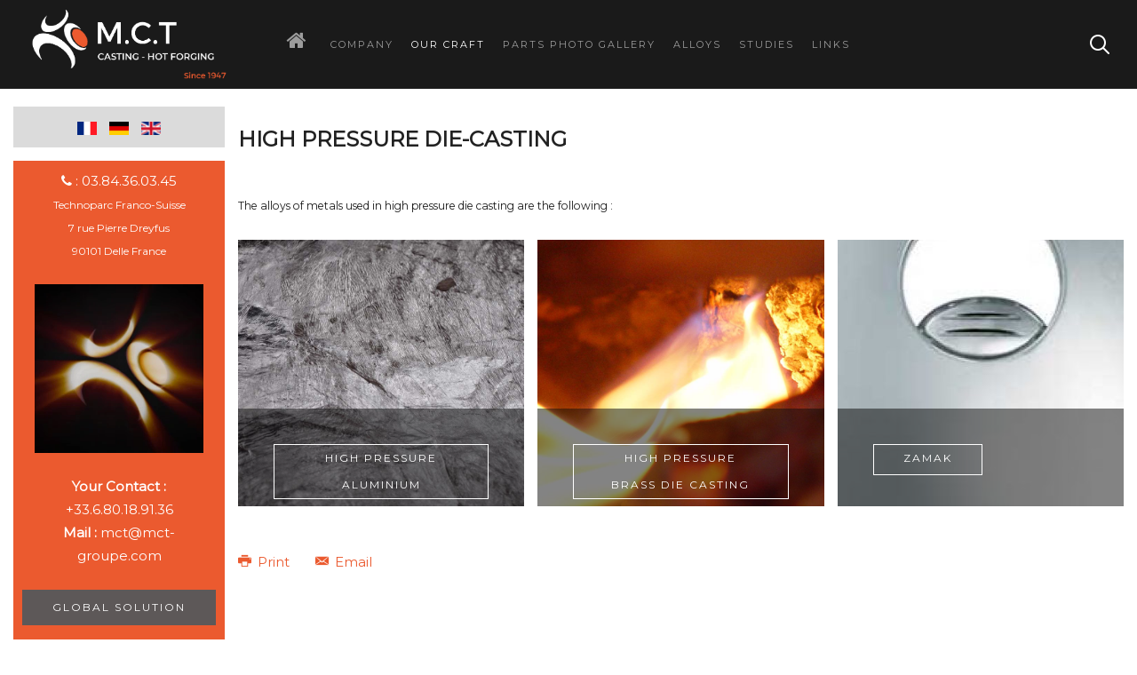

--- FILE ---
content_type: text/html; charset=utf-8
request_url: https://mct-groupe.com/en/high-pressure-die-casting/high-pressure-die-casting
body_size: 7402
content:
<!DOCTYPE HTML>
<html lang="en-gb" dir="ltr"  data-config='{"twitter":0,"plusone":0,"facebook":0,"style":"default"}'>
<head>
<link href="https://mct-groupe.com/en/high-pressure-die-casting/high-pressure-die-casting" rel="canonical" />
<meta charset="utf-8">
<meta http-equiv="X-UA-Compatible" content="IE=edge">
<meta name="viewport" content="width=device-width, initial-scale=1">
<base href="https://mct-groupe.com/en/high-pressure-die-casting/high-pressure-die-casting" />
<meta name="keywords" content="MCT, high pressure die casting, aluminium casting, hot forging, milling, machining, non ferrous alloys" />
<meta name="author" content="Super User" />
<meta name="robots" content="max-snippet:-1, max-image-preview:large, max-video-preview:-1" />
<meta http-equiv="content-type" content="text/html; charset=utf-8" />
<meta name="description" content="Presentation of the high pressure die castin with explanation of the different phases of injection, foundry, aluminum foundry, aluminum die casting, zamak foundry" />
<title>High pressure die-casting - MCT Casting Hot forging</title>
<link href="https://mct-groupe.com/en/search?format=opensearch&amp;id=50" rel="search" title="Search MCT - Casting Hot Forging" type="application/opensearchdescription+xml" />
<link href="/templates/yoo_avanti/favicon.ico" rel="shortcut icon" type="image/vnd.microsoft.icon" />
<link href="/media/template/gzip.php?style-9606d43e.css" rel="stylesheet" type="text/css" />
<link rel="stylesheet" href="/media/com_jchoptimize/assets/gz/54d341b40f76ad62b0bcbe726625c82f23e7b8b3b12fdb2820d6c8dde53949d9.css" />
<link rel="apple-touch-icon-precomposed" href="/templates/yoo_avanti/apple_touch_icon.png">
<link rel="stylesheet" href="/media/template/gzip.php?bootstrap-f3e620ad.css">
<link rel="stylesheet" href="/media/template/gzip.php?theme-bc46a4fc.css">
<!-- Google logo & contacts markup-->
<script type="application/ld+json">{"@context":"http://schema.org","@type":"Organization","url":"https://mct-groupe.com/","contactPoint":[{"@type":"ContactPoint","telephone":"+(33)3.84.36.03.45","contactType":"sales","contactOption":[""]}]}</script>
<!-- End of Google logo & contacts markup-->



<script>
  (function(i,s,o,g,r,a,m){i['GoogleAnalyticsObject']=r;i[r]=i[r]||function(){
  (i[r].q=i[r].q||[]).push(arguments)},i[r].l=1*new Date();a=s.createElement(o),
  m=s.getElementsByTagName(o)[0];a.async=1;a.src=g;m.parentNode.insertBefore(a,m)
  })(window,document,'script','//www.google-analytics.com/analytics.js','ga');

  ga('create', 'UA-162903736-1', 'auto');
  ga('send', 'pageview');

</script>
<!-- //End Universal Google Analytics Plugin by PB Web Development -->


</head>
<body class="tm-sidebars-1 tm-isblog       tm-header-offset ">
<div id="tm-header" class="tm-block-header">
<div class="tm-navbar-wrapper " >
<div class="tm-navbar uk-navbar">
<div class="uk-container uk-container-center tm-navbar-container">
<div class="tm-navbar-left uk-flex uk-flex-middle">
<a class="uk-navbar-brand uk-flex uk-flex-middle uk-hidden-small" href="https://mct-groupe.com">
<p><img class="uk-margin-small-right" src="/images/logoEN.svg" alt="Logo MCT" width="220" height="100" /></p></a>
<a class="tm-logo-small uk-visible-small" href="https://mct-groupe.com">
<p><img src="/images/Logo_site_MCT_responsive-EN.png" alt="Logo MCT responsive" width="600" height="184" /></p></a>
</div>
<div class="tm-navbar-center uk-flex uk-flex-center uk-hidden-small uk-hidden-medium">
<ul class="uk-navbar-nav uk-hidden-small">
<li><a href="/en/"><i class="uk-icon-home"></i> ­</a></li><li class="uk-parent" data-uk-dropdown="{'preventflip':'y'}" aria-haspopup="true" aria-expanded="false"><a href="/en/societe/mct-en-bref-2">Company</a><div class="uk-dropdown uk-dropdown-navbar uk-dropdown-width-1"><div class="uk-grid uk-dropdown-grid"><div class="uk-width-1-1"><ul class="uk-nav uk-nav-navbar"><li><a href="/en/societe/mct-en-bref-2">MCT summary</a></li><li><a href="/en/societe/vos-interlocuteurs-2">Contacts</a></li><li><a href="/en/company/ou-sommes-nous-2">How to find us</a></li><li><a href="/en/societe/notre-histoire-2">Our story</a></li><li><a href="/en/company/moyens-de-production-2">Sustainable Production</a></li><li><a href="/en/craft/means-of-production">Means of production</a></li><li><a href="/en/company/certification-iso-2">Quality Certification</a></li><li><a href="/en/company/legal-terms">Legal Terms</a></li><li><a href="/en/news/">News</a></li><li><a href="/en/company/metaux" class="hideLien">Cours des métaux March 2025</a></li></ul></div></div></div></li><li class="uk-parent uk-active" data-uk-dropdown="{'preventflip':'y'}" aria-haspopup="true" aria-expanded="false"><a href="/en/metiers/our-craft">Our Craft</a><div class="uk-dropdown uk-dropdown-navbar uk-dropdown-width-1"><div class="uk-grid uk-dropdown-grid"><div class="uk-width-1-1"><ul class="uk-nav uk-nav-navbar"><li><a href="/en/foundry/parts-from-a-to-z">Parts from A to Z</a></li><li><a href="/en/job/technology-comparison">Technology Comparison</a></li><li class="uk-parent uk-active"><a href="/en/high-pressure-die-casting/high-pressure-die-casting">High Pressure Die-Casting</a><ul class="uk-nav-sub"><li><a href="/en/aluminium/aluminium-de-fonderie-sous-pression-2">High pressure Aluminium die casting </a></li><li><a href="/en/brass/laiton-de-fonderie-sous-pression-2">Brass</a></li><li class="uk-parent"><a href="/en/zamak/le-zamak-2">Zamak</a><ul><li><a href="/en/zamak/micro-injection-zamak-en">Micro injection of Zamak under pressure</a></li></ul></li></ul></li><li class="uk-parent"><a href="/en/gravity-die-casting/gravity-die-casting">Gravity Die-Casting</a><ul class="uk-nav-sub"><li><a href="/en/gravity-die-casting/gravity-die-casting-aluminium">Aluminium</a></li><li><a href="/en/brass/gravity-die-casting-brass">Brass / Bronze</a></li></ul></li><li class="uk-parent"><a href="/en/hot-forging/hot-forging-2">Hot Forging</a><ul class="uk-nav-sub"><li><a href="/en/aluminium/hot-forging-aluminium">Aluminium</a></li><li><a href="/en/brass/brass-hot-forging">Brass / Bronze</a></li><li><a href="/en/copper/copper-hot-forging">Copper</a></li></ul></li><li class="uk-parent"><a href="/en/machining/machining-2">Machining</a><ul class="uk-nav-sub"><li><a href="/en/machining/machine-transfer">Machine Transfer</a></li></ul></li><li><a href="/en/metiers/traitement-de-surface-en">Surface treatments </a></li></ul></div></div></div></li><li class="uk-parent" data-uk-dropdown="{'preventflip':'y'}" aria-haspopup="true" aria-expanded="false"><a href="/en/parts/piece-gallery">Parts Photo Gallery</a><div class="uk-dropdown uk-dropdown-navbar uk-dropdown-width-1"><div class="uk-grid uk-dropdown-grid"><div class="uk-width-1-1"><ul class="uk-nav uk-nav-navbar"><li><a href="/en/families-parts">Families parts</a></li><li><a href="/en/part-gallery-appearance">Appearance foundry</a></li><li><a href="/en/part-gallery-technic">Technical Foundry</a></li><li><a href="/en/part-gallery-gravity">GRAVITY DIE CASTING</a></li><li><a href="/en/part-gallery-hot-forging-appearance">Hot forging appearance</a></li><li><a href="/en/part-gallery-hot-forging-technic">Technical hot forging </a></li><li><a href="/en/luxury">Luxury</a></li></ul></div></div></div></li><li class="uk-parent" data-uk-dropdown="{'preventflip':'y'}" aria-haspopup="true" aria-expanded="false"><a href="/en/alliages/alloys">Alloys</a><div class="uk-dropdown uk-dropdown-navbar uk-dropdown-width-1"><div class="uk-grid uk-dropdown-grid"><div class="uk-width-1-1"><ul class="uk-nav uk-nav-navbar"><li><a href="/en/company/cours-metaux-en">Metal prices November 2025</a></li><li><a href="/en/metal-price-history">metal price history </a></li><li class="uk-parent"><a href="/en/aluminium/article-aluminium-2">Aluminium</a><ul class="uk-nav-sub"><li><a href="/en/aluminium/aluminium-de-fonderie-sous-pression-2">High Pressure Die-Casting</a></li><li><a href="/en/gravity-die-casting/gravity-die-casting-aluminium">Gravity Die-Casting</a></li><li><a href="/en/aluminium/hot-forging-aluminium">Hot Forging</a></li></ul></li><li class="uk-parent"><a href="/en/alloys/brass-bronze">Brass / Bronze</a><ul class="uk-nav-sub"><li><a href="/en/brass/laiton-de-fonderie-sous-pression-2">High Pressure Die-Casting</a></li><li><a href="/en/brass/gravity-die-casting-brass">Gravity Die-Casting</a></li><li><a href="/en/brass/brass-hot-forging">Hot Forging</a></li></ul></li><li><a href="/en/copper/copper-hot-forging">Hot Forging Copper</a></li><li><a href="/en/zamak/le-zamak-2">High Pressure Die-Casting Zamak</a></li><li><a href="/en/alloys/impregnation-des-pieces-de-fonderie-en">Impregnation of castings</a></li><li><a href="/en/alloys/surface-treatment">Surface Treatment</a></li><li><a href="/en/alloys/c-est-quoi-un-alliage-2">What is an alloy ?</a></li><li><a href="/en/alloys/alloys-comparison">Alloys Comparison</a></li></ul></div></div></div></li><li class="uk-parent" data-uk-dropdown="{'preventflip':'y'}" aria-haspopup="true" aria-expanded="false"><a href="/en/studies/study-office">Studies</a><div class="uk-dropdown uk-dropdown-navbar uk-dropdown-width-1"><div class="uk-grid uk-dropdown-grid"><div class="uk-width-1-1"><ul class="uk-nav uk-nav-navbar"><li><a href="/en/studies/study-office">Study Office</a></li><li><a href="/en/studies/conception-2">Conception</a></li><li><a href="/en/studies/rules-of-design">Rules of Design</a></li><li><a href="/en/alloys/trouver-alliage-en">Find your alloy at a glance</a></li><li><a href="/en/alloys/hausse-matieres-en">Protecting yourself from rising primary materials </a></li><li><a href="/en/studies/die-foundry">Die Foundry</a></li><li><a href="/en/studies/defauts-fsp-en">Solutions to diecasting defects </a></li><li><a href="/en/studies/outillages-de-matricage">Hot Forging Tools</a></li><li><a href="/en/studies/simulation-2">Numerical simulation</a></li><li><a href="/en/studies/les-normes-internationales-des-alliages-en">International Alloy Standards</a></li><li><a href="/en/studies/les-differents-etats-de-matiere-en">Metallurgical state of alloys</a></li><li><a href="/en/studies/rugosite-des-pieces-en">Surface roughness</a></li><li><a href="/en/studies/corrosion-electrochimique-en">Electrochemical corrosion</a></li></ul></div></div></div></li><li class="uk-parent" data-uk-dropdown="{'preventflip':'y'}" aria-haspopup="true" aria-expanded="false"><a href="/en/studies/download">Links</a><div class="uk-dropdown uk-dropdown-navbar uk-dropdown-width-1"><div class="uk-grid uk-dropdown-grid"><div class="uk-width-1-1"><ul class="uk-nav uk-nav-navbar"><li><a href="/en/studies/download">Downloads</a></li><li class="uk-parent"><a href="#" class="desktop">Metal price charts</a><ul class="uk-nav-sub"><li><a href="/en/tradingview/tv-alu-art-en" class="desktop">Aluminium</a></li><li><a href="/en/tradingview/tv-cuivre-art-en" class="desktop">Copper</a></li></ul></li><li><a href="http://www.lynx-industrie.com/" target="_blank" rel="noopener noreferrer">Lynx Industrie</a></li><li class="uk-parent"><a href="/en/studies/francais-anglais-3">Technical Vocabulary</a><ul class="uk-nav-sub"><li><a href="/en/studies/francais-anglais-3">English / French</a></li><li><a href="/en/studies/francais-anglais-en">French / English</a></li></ul></li></ul></div></div></div></li><li><a href="/en/docs/docen-comm-1" class="hideLien">Document commercial 1 EN</a></li><li><a href="/en/docs/docen-tech-1" class="hideLien">Document technique 1 EN</a></li><li><a href="/en/docs/docen-tech-2" class="hideLien">Document technique 2 EN</a></li><li><a href="/en/docs/docen-tech-3" class="hideLien">Document technique 3 EN</a></li><li><a href="/en/docs/docen-tech-4" class="hideLien">Document technique 4 EN</a></li><li><a href="/en/videos/videosen-1" class="hideLien">Video 1 EN</a></li><li><a href="/en/videos/videosen-2" class="hideLien">Video 2 EN</a></li><li><a href="/en/videos/videosen-3" class="hideLien">Video 3 EN</a></li><li><a href="/en/videos/videosen-4" class="hideLien">Video 4 EN</a></li><li><a href="/en/videos/videosen-5" class="hideLien">Video 5 EN</a></li><li><a href="/en/docs/docen-tech-5" class="hideLien">Document technique 5 EN</a></li></ul> </div>
<div class="tm-navbar-right uk-flex uk-flex-middle">
<div class="tm-search uk-hidden-small">
<div data-uk-dropdown="{mode:'click', pos:'left-center'}">
<button class="tm-navbar-button tm-search-button"></button>
<div class="uk-dropdown-blank tm-navbar-dropdown">
<form id="search-96" class="uk-search" action="/en/high-pressure-die-casting/high-pressure-die-casting" method="post" role="search" data-uk-search="{'source': '/en/search?ordering=&amp;searchphrase=all&amp;tmpl=raw&amp;type=json', 'param': 'searchword', 'msgResultsHeader': 'Search Results', 'msgMoreResults': 'More Results', 'msgNoResults': 'No results found', flipDropdown: 1}">
<input class="uk-search-field" type="text" name="searchword" placeholder="search...">
<input type="hidden" name="task"   value="search">
<input type="hidden" name="option" value="com_search">
<input type="hidden" name="Itemid" value="216">
</form>
</div>
</div>
</div>
<a href="#offcanvas" class="uk-navbar-toggle uk-hidden-large" data-uk-offcanvas></a>
</div>
</div>
</div>
</div>
</div>
<div id="tm-main" class="tm-block-main uk-block uk-block-default uk-block-large " >
<div class="uk-container uk-container-center">
<div class="tm-middle uk-grid" data-uk-grid-match data-uk-grid-margin>
<div class="tm-main uk-width-medium-4-5">
<main id="tm-content" class="tm-content">
<div id="system-message-container">
</div>
<article class="uk-article" >
<h1 class="uk-article-title">
					High Pressure Die-Casting			</h1>
<p style="font-size: 12.16px;">The alloys of metals used in high pressure die casting are the following :</p>
<div class="uk-grid no-overlay" style="font-size: 12.16px;">
<div class="uk-width-medium-1-3 uk-width-small-1-1 uk-margin-bottom">
<div data-uk-slideshow="{duration: 1000,autoplay: true ,autoplayInterval: 3750,pauseOnHover: false}">
<div class="uk-position-relative">
<ul class="uk-slideshow uk-overlay-active">
<li style="min-height: 300px;">
<img src="/images/Alu_FSP/DSC_0016.jpg" alt="DSC 0016" width="1024" height="768" />
<div class="uk-overlay-panel uk-overlay-bottom uk-overlay-background uk-overlay-fade">
<p><a class="uk-button" href="/aluminium/aluminium-de-fonderie-sous-pression-2">High pressure aluminium</a></p>
</div>
</li>
<li style="min-height: 300px;">
<img src="/images/Alu_FSP/Lingot1.jpg" alt="Lingot1" width="1024" height="768" />
<div class="uk-overlay-panel uk-overlay-bottom uk-overlay-background uk-overlay-fade">
<p><a class="uk-button" href="/aluminium/aluminium-de-fonderie-sous-pression-2">High pressure aluminium</a></p>
</div>
</li>
<li style="min-height: 300px;">
<img src="/images/Alu_FSP/MFSP3a.jpg" alt="MFSP3a" width="1024" height="768" />
<div class="uk-overlay-panel uk-overlay-bottom uk-overlay-background uk-overlay-fade">
<p><a class="uk-button" href="/aluminium/aluminium-de-fonderie-sous-pression-2">High pressure aluminium</a></p>
</div>
</li>
<li style="min-height: 300px;">
<img src="/images/Alu_FSP/MFSP4.jpg" alt="MFSP4" width="1024" height="768" />
<div class="uk-overlay-panel uk-overlay-bottom uk-overlay-background uk-overlay-fade">
<p><a class="uk-button" href="/aluminium/aluminium-de-fonderie-sous-pression-2">High pressure aluminium</a></p>
</div>
</li>
</ul>
</div>
</div>
</div>
<div class="uk-width-medium-1-3 uk-width-small-1-1 uk-margin-bottom">
<div data-uk-slideshow="{duration: 1000,autoplay: true ,autoplayInterval: 4250,pauseOnHover: false}">
<div class="uk-position-relative">
<ul class="uk-slideshow uk-overlay-active">
<li style="min-height: 300px;">
<img src="/images/Laiton_FSP/DSC03062.jpg" alt="DSC03062" width="1024" height="768" />
<div class="uk-overlay-panel uk-overlay-bottom uk-overlay-background uk-overlay-fade">
<p><a class="uk-button" href="/brass/laiton-de-fonderie-sous-pression-2">HIGH PRESSURE BRASS DIE CASTING</a></p>
</div>
</li>
<li style="min-height: 300px;">
<img src="/images/Laiton_FSP/Dsc03057.jpg" alt="Dsc03057" width="1024" height="768" />
<div class="uk-overlay-panel uk-overlay-bottom uk-overlay-background uk-overlay-fade">
<p><a class="uk-button" href="/brass/laiton-de-fonderie-sous-pression-2">HIGH PRESSURE BRASS DIE CASTING</a></p>
</div>
</li>
<li style="min-height: 300px;">
<img src="/images/Laiton_FSP/MB5a.jpg" alt="MB5a" width="1024" height="768" />
<div class="uk-overlay-panel uk-overlay-bottom uk-overlay-background uk-overlay-fade">
<p><a class="uk-button" href="/brass/laiton-de-fonderie-sous-pression-2">HIGH PRESSURE BRASS DIE CASTING</a></p>
</div>
</li>
<li style="min-height: 300px;">
<img src="/images/Laiton_FSP/ML5a.jpg" alt="ML5a" width="1024" height="768" />
<div class="uk-overlay-panel uk-overlay-bottom uk-overlay-background uk-overlay-fade">
<p><a class="uk-button" href="/brass/laiton-de-fonderie-sous-pression-2">HIGH PRESSURE BRASS DIE CASTING</a></p>
</div>
</li>
</ul>
</div>
</div>
</div>
<div class="uk-width-medium-1-3 uk-width-small-1-1 uk-margin-bottom">
<div data-uk-slideshow="{duration: 1000,autoplay: true ,autoplayInterval: 5250,pauseOnHover: false}">
<div class="uk-position-relative">
<ul class="uk-slideshow uk-overlay-active">
<li style="min-height: 300px;">
<img src="/media/widgetkit/MZ1a-dd0109a338eab4798ed4411218c27044.jpg" alt="Zamak 1" width="380" height="300">
<div class="uk-overlay-panel uk-overlay-bottom uk-overlay-background uk-overlay-fade">
<p><a class="uk-button" href="/les-alliages/zamak">Zamak</a></p>
</div>
</li>
<li style="min-height: 300px;">
<img src="/media/widgetkit/MZ2a-5b3983bbc4f5a446be969ee7bc1e0b83.jpg" alt="Zamak 2" width="380" height="300">
<div class="uk-overlay-panel uk-overlay-bottom uk-overlay-background uk-overlay-fade">
<p><a class="uk-button" href="/les-alliages/zamak">Zamak</a></p>
</div>
</li>
<li style="min-height: 300px;">
<img src="/media/widgetkit/MZ3a-9beaf134428844245906ee332b601c5c.jpg" alt="Zamak 3" width="380" height="300">
<div class="uk-overlay-panel uk-overlay-bottom uk-overlay-background uk-overlay-fade">
<p><a class="uk-button" href="/les-alliages/zamak">Zamak</a></p>
</div>
</li>
<li style="min-height: 300px;">
<img src="/media/widgetkit/MZ4a-30bd065b20a96a14f7af3b63315e55fd.jpg" alt="Zamak 4" width="380" height="300">
<div class="uk-overlay-panel uk-overlay-bottom uk-overlay-background uk-overlay-fade">
<p><a class="uk-button" href="/les-alliages/zamak">Zamak</a></p>
</div>
</li>
<li style="min-height: 300px;">
<img src="/media/widgetkit/MZ6a-569b96cc6a7de0ac8d60c4a2c736b550.jpg" alt="Zamak 5" width="380" height="300">
</li>
</ul>
</div>
</div>
</div>
</div>
<p><a href="/en/high-pressure-die-casting/high-pressure-die-casting/print" class="uk-margin-right" title="Print article < High Pressure Die-Casting >" onclick="window.open(this.href,'win2','status=no,toolbar=no,scrollbars=yes,titlebar=no,menubar=no,resizable=yes,width=640,height=480,directories=no,location=no'); return false;" rel="nofollow">	<span class="icon-print" aria-hidden="true"></span>
		Print	</a><a href="/en/component/com_mailto/link,17232a7d31f09e9d2064080fe30fe207ded0df7a/template,yoo_avanti/tmpl,component/" class="uk-margin-right" title="Email this link to a friend" onclick="window.open(this.href,'win2','width=400,height=450,menubar=yes,resizable=yes'); return false;" rel="nofollow">	<span class="icon-envelope" aria-hidden="true"></span>
		Email	</a></p>
</article>
</main>
</div>
<aside class="tm-sidebar-a uk-width-medium-1-5 uk-flex-order-first-medium"><div class="uk-panel uk-panel-box uk-text-center"><div class="mod-languages">
<ul class="lang-inline" dir="ltr">
<li>
<a href="/fr/">
<img src="/media/mod_languages/images/fr.gif" alt="Français (FR)" title="Français (FR)" width="18" height="12" />	</a>
</li>
<li>
<a href="/de/">
<img src="/media/mod_languages/images/de.gif" alt="Allemand (DE)" title="Allemand (DE)" width="18" height="12" />	</a>
</li>
<li class="lang-active">
<a href="https://mct-groupe.com/en/high-pressure-die-casting/high-pressure-die-casting">
<img src="/media/mod_languages/images/en.gif" alt="English (UK)" title="English (UK)" width="18" height="12" />	</a>
</li>
</ul>
</div>
</div>
<div class="uk-panel uk-panel-box uk-panel-box-secondary">
<p class="infosCentre"><span class="uk-icon-phone"> </span> : 03.84.36.03.45<br /><span class="uk-text-small">Technoparc Franco-Suisse<br /> 7 rue Pierre Dreyfus<br /> 90101 Delle France<br /> </span></p>
<p class="uk-text-center"><video src="/A_downleader/video_accueil.mp4" autoplay muted width="190" height="190"></video></p>
<p class="infosCentre"><strong>Your Contact : </strong>+33.6.80.18.91.36<br /><strong>Mail : </strong> <span id="cloak76236baab4ecec44a7ed1944a8e6bed2">This email address is being protected from spambots. You need JavaScript enabled to view it.</span></p>
<p><a class="uk-button btn" href="/foundry/parts-from-a-to-z" hreflang="en">Global Solution</a></p>
<p><a class="uk-button btn" href="/company/cours-metaux-en">Metal Index 11/2025</a></p>
<p class="uk-button btn"><a class="uk-button btn" href="https://www.mct-groupe.com/en/news/">News</a></p>
<p class="infosCentre"><strong>GIFA  show</strong> 12-25 June 2027 in Dusseldorf.</p></div></aside>
</div>
</div>
</div>
<div id="tm-footer" class="tm-block-footer  uk-contrast">
<div class="uk-container uk-container-center uk-flex uk-flex-middle uk-height-1-1 uk-width-1-1">
<footer class="tm-footer uk-flex uk-flex-middle uk-width-1-1">
<div class="tm-footer-left uk-flex uk-flex-middle">
<div class="uk-panel">
<p><img class="uk-margin-small-right" src="/images/Logo_site_MCT-EN" alt="Logo MCT" width="180" height="100" /></p>
<p>The transformation of non-ferrous metals since 1947</p></div>
<div class="uk-panel">
<a href="https://www.linkedin.com/company/mct-fonderie-matriçage/" class="uk-margin-small-right uk-icon-hover uk-icon-small uk-icon-linkedin" target="_blank"></a>
<a href="https://www.facebook.com/mctgroupemetauxnonferreuxfonderiematricage/" class="uk-margin-small-right uk-icon-hover uk-icon-small uk-icon-facebook" target="_blank"></a>
<a href="https://www.youtube.com/channel/UCTUXaOOJryy87OjfvTLbA3w/videos" class="uk-margin-small-right uk-icon-hover uk-icon-small uk-icon-youtube-play" target="_blank"></a></div>
<div class="uk-panel">
<p>We have 102&#160;guests and no members online</p>
</div> </div>
<div class="tm-footer-center uk-flex uk-flex-middle uk-flex-center uk-width-1-1">
<a id="tm-anchor-bottom" class="tm-totop-scroller" data-uk-smooth-scroll href="#"></a>
</div>
<div class="tm-footer-right uk-flex uk-flex-middle">
<div class="uk-panel">
<p>Phone : +(33)3.84.36.03.45<br /> Fax : +(33)3.84.36.03.52<br /> BP 43 Technoparc Franco-Suisse<br /> 7 rue Pierre Dreyfus<br /> F90101 Delle Cedex France</p></div> </div>
</footer>
</div>
</div>
<div id="offcanvas" class="uk-offcanvas">
<div class="uk-offcanvas-bar uk-offcanvas-bar-flip"><div class="uk-panel">
<form id="search-106" class="uk-search" action="/en/high-pressure-die-casting/high-pressure-die-casting" method="post" role="search" >
<input class="uk-search-field" type="text" name="searchword" placeholder="search...">
<input type="hidden" name="task"   value="search">
<input type="hidden" name="option" value="com_search">
<input type="hidden" name="Itemid" value="216">
</form>
</div>
<ul class="uk-nav uk-nav-offcanvas">
<li><a href="/en/"><i class="uk-icon-home"></i> ­</a></li><li class="uk-parent"><a href="/en/societe/mct-en-bref-2">Company</a><ul class="uk-nav-sub"><li><a href="/en/societe/mct-en-bref-2">MCT summary</a></li><li><a href="/en/societe/vos-interlocuteurs-2">Contacts</a></li><li><a href="/en/company/ou-sommes-nous-2">How to find us</a></li><li><a href="/en/societe/notre-histoire-2">Our story</a></li><li><a href="/en/company/moyens-de-production-2">Sustainable Production</a></li><li><a href="/en/craft/means-of-production">Means of production</a></li><li><a href="/en/company/certification-iso-2">Quality Certification</a></li><li><a href="/en/company/legal-terms">Legal Terms</a></li><li><a href="/en/news/">News</a></li><li><a href="/en/company/metaux" class="hideLien">Cours des métaux March 2025</a></li></ul></li><li class="uk-parent uk-active"><a href="/en/metiers/our-craft">Our Craft</a><ul class="uk-nav-sub"><li><a href="/en/foundry/parts-from-a-to-z">Parts from A to Z</a></li><li><a href="/en/job/technology-comparison">Technology Comparison</a></li><li class="uk-parent uk-active"><a href="/en/high-pressure-die-casting/high-pressure-die-casting">High Pressure Die-Casting</a><ul><li><a href="/en/aluminium/aluminium-de-fonderie-sous-pression-2">High pressure Aluminium die casting </a></li><li><a href="/en/brass/laiton-de-fonderie-sous-pression-2">Brass</a></li><li class="uk-parent"><a href="/en/zamak/le-zamak-2">Zamak</a><ul><li><a href="/en/zamak/micro-injection-zamak-en">Micro injection of Zamak under pressure</a></li></ul></li></ul></li><li class="uk-parent"><a href="/en/gravity-die-casting/gravity-die-casting">Gravity Die-Casting</a><ul><li><a href="/en/gravity-die-casting/gravity-die-casting-aluminium">Aluminium</a></li><li><a href="/en/brass/gravity-die-casting-brass">Brass / Bronze</a></li></ul></li><li class="uk-parent"><a href="/en/hot-forging/hot-forging-2">Hot Forging</a><ul><li><a href="/en/aluminium/hot-forging-aluminium">Aluminium</a></li><li><a href="/en/brass/brass-hot-forging">Brass / Bronze</a></li><li><a href="/en/copper/copper-hot-forging">Copper</a></li></ul></li><li class="uk-parent"><a href="/en/machining/machining-2">Machining</a><ul><li><a href="/en/machining/machine-transfer">Machine Transfer</a></li></ul></li><li><a href="/en/metiers/traitement-de-surface-en">Surface treatments </a></li></ul></li><li class="uk-parent"><a href="/en/parts/piece-gallery">Parts Photo Gallery</a><ul class="uk-nav-sub"><li><a href="/en/families-parts">Families parts</a></li><li><a href="/en/part-gallery-appearance">Appearance foundry</a></li><li><a href="/en/part-gallery-technic">Technical Foundry</a></li><li><a href="/en/part-gallery-gravity">GRAVITY DIE CASTING</a></li><li><a href="/en/part-gallery-hot-forging-appearance">Hot forging appearance</a></li><li><a href="/en/part-gallery-hot-forging-technic">Technical hot forging </a></li><li><a href="/en/luxury">Luxury</a></li></ul></li><li class="uk-parent"><a href="/en/alliages/alloys">Alloys</a><ul class="uk-nav-sub"><li><a href="/en/company/cours-metaux-en">Metal prices November 2025</a></li><li><a href="/en/metal-price-history">metal price history </a></li><li class="uk-parent"><a href="/en/aluminium/article-aluminium-2">Aluminium</a><ul><li><a href="/en/aluminium/aluminium-de-fonderie-sous-pression-2">High Pressure Die-Casting</a></li><li><a href="/en/gravity-die-casting/gravity-die-casting-aluminium">Gravity Die-Casting</a></li><li><a href="/en/aluminium/hot-forging-aluminium">Hot Forging</a></li></ul></li><li class="uk-parent"><a href="/en/alloys/brass-bronze">Brass / Bronze</a><ul><li><a href="/en/brass/laiton-de-fonderie-sous-pression-2">High Pressure Die-Casting</a></li><li><a href="/en/brass/gravity-die-casting-brass">Gravity Die-Casting</a></li><li><a href="/en/brass/brass-hot-forging">Hot Forging</a></li></ul></li><li><a href="/en/copper/copper-hot-forging">Hot Forging Copper</a></li><li><a href="/en/zamak/le-zamak-2">High Pressure Die-Casting Zamak</a></li><li><a href="/en/alloys/impregnation-des-pieces-de-fonderie-en">Impregnation of castings</a></li><li><a href="/en/alloys/surface-treatment">Surface Treatment</a></li><li><a href="/en/alloys/c-est-quoi-un-alliage-2">What is an alloy ?</a></li><li><a href="/en/alloys/alloys-comparison">Alloys Comparison</a></li></ul></li><li class="uk-parent"><a href="/en/studies/study-office">Studies</a><ul class="uk-nav-sub"><li><a href="/en/studies/study-office">Study Office</a></li><li><a href="/en/studies/conception-2">Conception</a></li><li><a href="/en/studies/rules-of-design">Rules of Design</a></li><li><a href="/en/alloys/trouver-alliage-en">Find your alloy at a glance</a></li><li><a href="/en/alloys/hausse-matieres-en">Protecting yourself from rising primary materials </a></li><li><a href="/en/studies/die-foundry">Die Foundry</a></li><li><a href="/en/studies/defauts-fsp-en">Solutions to diecasting defects </a></li><li><a href="/en/studies/outillages-de-matricage">Hot Forging Tools</a></li><li><a href="/en/studies/simulation-2">Numerical simulation</a></li><li><a href="/en/studies/les-normes-internationales-des-alliages-en">International Alloy Standards</a></li><li><a href="/en/studies/les-differents-etats-de-matiere-en">Metallurgical state of alloys</a></li><li><a href="/en/studies/rugosite-des-pieces-en">Surface roughness</a></li><li><a href="/en/studies/corrosion-electrochimique-en">Electrochemical corrosion</a></li></ul></li><li class="uk-parent"><a href="/en/studies/download">Links</a><ul class="uk-nav-sub"><li><a href="/en/studies/download">Downloads</a></li><li class="uk-parent"><a href="#" class="desktop">Metal price charts</a><ul><li><a href="/en/tradingview/tv-alu-art-en" class="desktop">Aluminium</a></li><li><a href="/en/tradingview/tv-cuivre-art-en" class="desktop">Copper</a></li></ul></li><li><a href="http://www.lynx-industrie.com/" target="_blank" rel="noopener noreferrer">Lynx Industrie</a></li><li class="uk-parent"><a href="/en/studies/francais-anglais-3">Technical Vocabulary</a><ul><li><a href="/en/studies/francais-anglais-3">English / French</a></li><li><a href="/en/studies/francais-anglais-en">French / English</a></li></ul></li></ul></li><li><a href="/en/docs/docen-comm-1" class="hideLien">Document commercial 1 EN</a></li><li><a href="/en/docs/docen-tech-1" class="hideLien">Document technique 1 EN</a></li><li><a href="/en/docs/docen-tech-2" class="hideLien">Document technique 2 EN</a></li><li><a href="/en/docs/docen-tech-3" class="hideLien">Document technique 3 EN</a></li><li><a href="/en/docs/docen-tech-4" class="hideLien">Document technique 4 EN</a></li><li><a href="/en/videos/videosen-1" class="hideLien">Video 1 EN</a></li><li><a href="/en/videos/videosen-2" class="hideLien">Video 2 EN</a></li><li><a href="/en/videos/videosen-3" class="hideLien">Video 3 EN</a></li><li><a href="/en/videos/videosen-4" class="hideLien">Video 4 EN</a></li><li><a href="/en/videos/videosen-5" class="hideLien">Video 5 EN</a></li><li><a href="/en/docs/docen-tech-5" class="hideLien">Document technique 5 EN</a></li></ul></div>
</div>
<script src="/media/template/gzip.php?jquery.min-ef09d128.js" type="text/javascript"></script>
<script src="/media/template/gzip.php?jquery-noconflict-30b6ad7c.js" type="text/javascript"></script>
<script src="/media/template/gzip.php?jquery-migrate.min-275d76d4.js" type="text/javascript"></script>
<script src="/media/template/gzip.php?bootstrap.min-37cb9580.js" type="text/javascript"></script>
<script src="/media/com_jchoptimize/assets/gz/6a9b92035755b4b3b3436c4610c37bba35d89a829bfd78ee17cf8dface5352dd.js"></script>
<script src="/media/template/gzip.php?theme-205d8305.js"></script>
<script src="/media/com_jchoptimize/assets/gz/6a9b92035755b4b3b3436c4610c37bbae846a60542dd21605497c73e6f4b7529.js"></script>
<script type='text/javascript'>document.getElementById('cloak76236baab4ecec44a7ed1944a8e6bed2').innerHTML='';var prefix='&#109;a'+'i&#108;'+'&#116;o';var path='hr'+'ef'+'=';var addy76236baab4ecec44a7ed1944a8e6bed2='mct'+'&#64;';addy76236baab4ecec44a7ed1944a8e6bed2=addy76236baab4ecec44a7ed1944a8e6bed2+'mct-gr&#111;&#117;p&#101;'+'&#46;'+'c&#111;m';var addy_text76236baab4ecec44a7ed1944a8e6bed2='mct'+'&#64;'+'mct-gr&#111;&#117;p&#101;'+'&#46;'+'c&#111;m';document.getElementById('cloak76236baab4ecec44a7ed1944a8e6bed2').innerHTML+='<a class="emailcom" '+path+'\''+prefix+':'+addy76236baab4ecec44a7ed1944a8e6bed2+'\'>'+addy_text76236baab4ecec44a7ed1944a8e6bed2+'<\/a>';</script>
</body>
</html>

--- FILE ---
content_type: text/css; charset=UTF-8
request_url: https://mct-groupe.com/media/template/gzip.php?style-9606d43e.css
body_size: 107
content:
.embed-container{position:relative;padding-bottom:56.25%;padding-top:30px;height:0;overflow:hidden}.embed-container iframe,
.embed-container object,
.embed-container
embed{position:absolute;top:0;left:0;width:100%;height:100%}.native-embed-container{overflow:auto !important}

--- FILE ---
content_type: text/css;charset=UTF-8
request_url: https://mct-groupe.com/media/com_jchoptimize/assets/gz/54d341b40f76ad62b0bcbe726625c82f23e7b8b3b12fdb2820d6c8dde53949d9.css
body_size: 179
content:
@charset "utf-8";.embed-container{position:relative;padding-bottom:56.25%;padding-top:30px;height:0;overflow:hidden}.embed-container iframe,.embed-container object,.embed-container embed{position:absolute;top:0;left:0;width:100%;height:100%}.native-embed-container{overflow:auto !important}
div.mod-languages ul{margin:0;padding:0;list-style:none}div.mod-languages li{margin-left:5px;margin-right:5px}div.mod-languages ul.lang-inline li{display:inline}div.mod-languages ul.lang-block li{display:block}div.mod-languages img{border:none}div.mod-languages a{text-decoration:none}


--- FILE ---
content_type: text/css; charset=UTF-8
request_url: https://mct-groupe.com/media/template/gzip.php?theme-bc46a4fc.css
body_size: 29914
content:
@import 'https://fonts.googleapis.com/css?family=Montserrat';
html{font:normal 15px / 26px 'Noto Serif', Times New Roman,serif;-webkit-text-size-adjust:100%;-ms-text-size-adjust:100%;background:#fff;color:#9c9c9c}body{margin:0}a{background:transparent}a:active,a:hover{outline:0}a,.uk-link{color:#eb5a2f;text-decoration:none;cursor:pointer}a:hover,.uk-link:hover{color:#a43210;text-decoration:underline}abbr[title]{border-bottom:1px dotted}b,strong{font-weight:bold}:not(pre)>code,:not(pre)>kbd,:not(pre)>samp{font-size:13px;font-family:Consolas,monospace,serif;color:#eb5a2f;white-space:nowrap}em{color:#aaa}ins{background:rgba(179,197,148,0.05);color:#b3c594;text-decoration:none}mark{background:rgba(224,202,144,0.05);color:#dbb44d}q{font-style:italic}small{font-size:80%}sub,sup{font-size:75%;line-height:0;position:relative;vertical-align:baseline}sup{top:-0.5em}sub{bottom:-0.25em}audio,canvas,iframe,img,svg,video{vertical-align:middle}img{max-width:100%;height:auto;box-sizing:border-box;border:0}.uk-img-preserve,
.uk-img-preserve
img{max-width:none}svg:not(:root){overflow:hidden}blockquote,figure{margin:0}p,ul,ol,dl,blockquote,pre,address,fieldset,figure{margin:0
0 25px 0}*+p,*+ul,*+ol,*+dl,*+blockquote,*+pre,*+address,*+fieldset,*+figure{margin-top:25px}h1,h2,h3,h4,h5,h6{margin:0
0 25px 0;font-family:Montserrat;font-weight:normal;color:#222;text-transform:none}*+h1,*+h2,*+h3,*+h4,*+h5,*+h6{margin-top:40px}h1,.uk-h1{font-size:24px;line-height:24px}h2,.uk-h2{font-size:28px;line-height:34px}h3,.uk-h3{font-size:24px;line-height:28px}h4,.uk-h4{font-size:15px;line-height:20px}h5,.uk-h5{font-size:12px;line-height:15px}h6,.uk-h6{font-size:11px;line-height:13px}ul,ol{padding-left:30px}ul>li>ul,ul>li>ol,ol>li>ol,ol>li>ul{margin:0}dt{font-weight:bold}dd{margin-left:0}hr{box-sizing:content-box;height:0;margin:25px
0;border:0;border-top:1px solid #efefef}address{font-style:normal}blockquote{padding-left:0;border-left:5px solid rgba(0,0,0,0);font-size:22px;line-height:36px;font-style:italic}pre{padding:15px
25px;font:13px / 16px Consolas, monospace, serif;color:#619063;-moz-tab-size:4;tab-size:4;overflow:auto;border:1px
solid #efefef;border-radius:0;background:#fff}pre
code{font-size:13px}::-moz-selection{background:#b9a07c;color:#fff;text-shadow:none}::selection{background:#b9a07c;color:#fff;text-shadow:none}article,aside,details,figcaption,figure,footer,header,main,nav,section,summary{display:block}progress{vertical-align:baseline}audio:not([controls]){display:none}[hidden],template{display:none}iframe{border:0}@media screen and (max-width: 400px){@-ms-viewport{width:device-width}}h4,.uk-h4,h5,.uk-h5,h6,.uk-h6{font-family:'Montserrat',Helvetica,Arial,sans-serif;font-weight:normal;text-transform:uppercase}h4,.uk-h4,h5,.uk-h5{letter-spacing:3px}h6,.uk-h6{letter-spacing:2px}.uk-h5{color:#aaa}.uk-h6{color:#aaa}strong,dt,th{font-weight:bold}blockquote{position:relative;color:#222}@media (min-width: 768px){blockquote::before{display:block;left:-80px;top:30px;position:absolute;content:'\201C';font-family:'Noto Serif',TimesNewRoman,serif;font-size:120px;color:#eb5a2f}}blockquote small,
blockquote
cite{color:#eb5a2f;font-family:'Montserrat',Helvetica,Arial,sans-serif;font-size:11px;font-weight:normal;font-style:normal;line-height:18px;text-transform:uppercase;letter-spacing:2px}.uk-grid{display:-ms-flexbox;display:-webkit-flex;display:flex;-ms-flex-wrap:wrap;-webkit-flex-wrap:wrap;flex-wrap:wrap;margin:0;padding:0;list-style:none}.uk-grid:before,.uk-grid:after{content:"";display:block;overflow:hidden}.uk-grid:after{clear:both}.uk-grid>*{-ms-flex:none;-webkit-flex:none;flex:none;margin:0;float:left}.uk-grid>*>:last-child{margin-bottom:0}.uk-grid{margin-left:-25px}.uk-grid>*{padding-left:25px}.uk-grid+.uk-grid,.uk-grid-margin,.uk-grid>*>.uk-panel+.uk-panel{margin-top:25px}@media (min-width: 1220px){.uk-grid{margin-left:-15px}.uk-grid>*{padding-left:15px}.uk-grid+.uk-grid,.uk-grid-margin,.uk-grid>*>.uk-panel+.uk-panel{margin-top:15px}}.uk-grid-collapse{margin-left:0}.uk-grid-collapse>*{padding-left:0}.uk-grid-collapse+.uk-grid-collapse,.uk-grid-collapse>.uk-grid-margin,.uk-grid-collapse>*>.uk-panel+.uk-panel{margin-top:0}.uk-grid-small{margin-left:-10px}.uk-grid-small>*{padding-left:10px}.uk-grid-small+.uk-grid-small,.uk-grid-small>.uk-grid-margin,.uk-grid-small>*>.uk-panel+.uk-panel{margin-top:10px}.uk-grid-medium{margin-left:-25px}.uk-grid-medium>*{padding-left:25px}.uk-grid-medium+.uk-grid-medium,.uk-grid-medium>.uk-grid-margin,.uk-grid-medium>*>.uk-panel+.uk-panel{margin-top:25px}.uk-grid-divider:not(:empty){margin-left:-25px;margin-right:-25px}.uk-grid-divider>*{padding-left:25px;padding-right:25px}.uk-grid-divider>[class*='uk-width-1-']:not(.uk-width-1-1):nth-child(n+2),.uk-grid-divider>[class*='uk-width-2-']:nth-child(n+2),.uk-grid-divider>[class*='uk-width-3-']:nth-child(n+2),.uk-grid-divider>[class*='uk-width-4-']:nth-child(n+2),.uk-grid-divider>[class*='uk-width-5-']:nth-child(n+2),.uk-grid-divider>[class*='uk-width-6-']:nth-child(n+2),.uk-grid-divider>[class*='uk-width-7-']:nth-child(n+2),.uk-grid-divider>[class*='uk-width-8-']:nth-child(n+2),.uk-grid-divider>[class*='uk-width-9-']:nth-child(n+2){border-left:1px solid #efefef}@media (min-width: 768px){.uk-grid-divider>[class*='uk-width-medium-']:not(.uk-width-medium-1-1):nth-child(n+2){border-left:1px solid #efefef}}@media (min-width: 960px){.uk-grid-divider>[class*='uk-width-large-']:not(.uk-width-large-1-1):nth-child(n+2){border-left:1px solid #efefef}}@media (min-width: 1220px){.uk-grid-divider:not(:empty){margin-left:-15px;margin-right:-15px}.uk-grid-divider>*{padding-left:15px;padding-right:15px}.uk-grid-divider:empty{margin-top:15px;margin-bottom:15px}}.uk-grid-divider:empty{margin-top:25px;margin-bottom:25px;border-top:1px solid #efefef}.uk-grid-match>*{display:-ms-flexbox;display:-webkit-flex;display:flex;-ms-flex-wrap:wrap;-webkit-flex-wrap:wrap;flex-wrap:wrap}.uk-grid-match>*>*{-ms-flex:none;-webkit-flex:none;flex:none;box-sizing:border-box;width:100%}[class*='uk-grid-width']>*{box-sizing:border-box;width:100%}.uk-grid-width-1-2>*{width:50%}.uk-grid-width-1-3>*{width:33.333%}.uk-grid-width-1-4>*{width:25%}.uk-grid-width-1-5>*{width:20%}.uk-grid-width-1-6>*{width:16.666%}.uk-grid-width-1-10>*{width:10%}.uk-grid-width-auto>*{width:auto}@media (min-width: 480px){.uk-grid-width-small-1-1>*{width:100%}.uk-grid-width-small-1-2>*{width:50%}.uk-grid-width-small-1-3>*{width:33.333%}.uk-grid-width-small-1-4>*{width:25%}.uk-grid-width-small-1-5>*{width:20%}.uk-grid-width-small-1-6>*{width:16.666%}.uk-grid-width-small-1-10>*{width:10%}}@media (min-width: 768px){.uk-grid-width-medium-1-1>*{width:100%}.uk-grid-width-medium-1-2>*{width:50%}.uk-grid-width-medium-1-3>*{width:33.333%}.uk-grid-width-medium-1-4>*{width:25%}.uk-grid-width-medium-1-5>*{width:20%}.uk-grid-width-medium-1-6>*{width:16.666%}.uk-grid-width-medium-1-10>*{width:10%}}@media (min-width: 960px){.uk-grid-width-large-1-1>*{width:100%}.uk-grid-width-large-1-2>*{width:50%}.uk-grid-width-large-1-3>*{width:33.333%}.uk-grid-width-large-1-4>*{width:25%}.uk-grid-width-large-1-5>*{width:20%}.uk-grid-width-large-1-6>*{width:16.666%}.uk-grid-width-large-1-10>*{width:10%}}@media (min-width: 1220px){.uk-grid-width-xlarge-1-1>*{width:100%}.uk-grid-width-xlarge-1-2>*{width:50%}.uk-grid-width-xlarge-1-3>*{width:33.333%}.uk-grid-width-xlarge-1-4>*{width:25%}.uk-grid-width-xlarge-1-5>*{width:20%}.uk-grid-width-xlarge-1-6>*{width:16.666%}.uk-grid-width-xlarge-1-10>*{width:10%}}[class*='uk-width']{box-sizing:border-box;width:100%}.uk-width-1-1{width:100%}.uk-width-1-2,.uk-width-2-4,.uk-width-3-6,.uk-width-5-10{width:50%}.uk-width-1-3,.uk-width-2-6{width:33.333%}.uk-width-2-3,.uk-width-4-6{width:66.666%}.uk-width-1-4{width:25%}.uk-width-3-4{width:75%}.uk-width-1-5,.uk-width-2-10{width:20%}.uk-width-2-5,.uk-width-4-10{width:40%}.uk-width-3-5,.uk-width-6-10{width:60%}.uk-width-4-5,.uk-width-8-10{width:80%}.uk-width-1-6{width:16.666%}.uk-width-5-6{width:83.333%}.uk-width-1-10{width:10%}.uk-width-3-10{width:30%}.uk-width-7-10{width:70%}.uk-width-9-10{width:90%}@media (min-width: 480px){.uk-width-small-1-1{width:100%}.uk-width-small-1-2,.uk-width-small-2-4,.uk-width-small-3-6,.uk-width-small-5-10{width:50%}.uk-width-small-1-3,.uk-width-small-2-6{width:33.333%}.uk-width-small-2-3,.uk-width-small-4-6{width:66.666%}.uk-width-small-1-4{width:25%}.uk-width-small-3-4{width:75%}.uk-width-small-1-5,.uk-width-small-2-10{width:20%}.uk-width-small-2-5,.uk-width-small-4-10{width:40%}.uk-width-small-3-5,.uk-width-small-6-10{width:60%}.uk-width-small-4-5,.uk-width-small-8-10{width:80%}.uk-width-small-1-6{width:16.666%}.uk-width-small-5-6{width:83.333%}.uk-width-small-1-10{width:10%}.uk-width-small-3-10{width:30%}.uk-width-small-7-10{width:70%}.uk-width-small-9-10{width:90%}}@media (min-width: 768px){.uk-width-medium-1-1{width:100%}.uk-width-medium-1-2,.uk-width-medium-2-4,.uk-width-medium-3-6,.uk-width-medium-5-10{width:50%}.uk-width-medium-1-3,.uk-width-medium-2-6{width:33.333%}.uk-width-medium-2-3,.uk-width-medium-4-6{width:66.666%}.uk-width-medium-1-4{width:25%}.uk-width-medium-3-4{width:75%}.uk-width-medium-1-5,.uk-width-medium-2-10{width:20%}.uk-width-medium-2-5,.uk-width-medium-4-10{width:40%}.uk-width-medium-3-5,.uk-width-medium-6-10{width:60%}.uk-width-medium-4-5,.uk-width-medium-8-10{width:80%}.uk-width-medium-1-6{width:16.666%}.uk-width-medium-5-6{width:83.333%}.uk-width-medium-1-10{width:10%}.uk-width-medium-3-10{width:30%}.uk-width-medium-7-10{width:70%}.uk-width-medium-9-10{width:90%}}@media (min-width: 960px){.uk-width-large-1-1{width:100%}.uk-width-large-1-2,.uk-width-large-2-4,.uk-width-large-3-6,.uk-width-large-5-10{width:50%}.uk-width-large-1-3,.uk-width-large-2-6{width:33.333%}.uk-width-large-2-3,.uk-width-large-4-6{width:66.666%}.uk-width-large-1-4{width:25%}.uk-width-large-3-4{width:75%}.uk-width-large-1-5,.uk-width-large-2-10{width:20%}.uk-width-large-2-5,.uk-width-large-4-10{width:40%}.uk-width-large-3-5,.uk-width-large-6-10{width:60%}.uk-width-large-4-5,.uk-width-large-8-10{width:80%}.uk-width-large-1-6{width:16.666%}.uk-width-large-5-6{width:83.333%}.uk-width-large-1-10{width:10%}.uk-width-large-3-10{width:30%}.uk-width-large-7-10{width:70%}.uk-width-large-9-10{width:90%}}@media (min-width: 1220px){.uk-width-xlarge-1-1{width:100%}.uk-width-xlarge-1-2,.uk-width-xlarge-2-4,.uk-width-xlarge-3-6,.uk-width-xlarge-5-10{width:50%}.uk-width-xlarge-1-3,.uk-width-xlarge-2-6{width:33.333%}.uk-width-xlarge-2-3,.uk-width-xlarge-4-6{width:66.666%}.uk-width-xlarge-1-4{width:25%}.uk-width-xlarge-3-4{width:75%}.uk-width-xlarge-1-5,.uk-width-xlarge-2-10{width:20%}.uk-width-xlarge-2-5,.uk-width-xlarge-4-10{width:40%}.uk-width-xlarge-3-5,.uk-width-xlarge-6-10{width:60%}.uk-width-xlarge-4-5,.uk-width-xlarge-8-10{width:80%}.uk-width-xlarge-1-6{width:16.666%}.uk-width-xlarge-5-6{width:83.333%}.uk-width-xlarge-1-10{width:10%}.uk-width-xlarge-3-10{width:30%}.uk-width-xlarge-7-10{width:70%}.uk-width-xlarge-9-10{width:90%}}@media (min-width: 768px){[class*='uk-push-'],[class*='uk-pull-']{position:relative}.uk-push-1-2,.uk-push-2-4,.uk-push-3-6,.uk-push-5-10{left:50%}.uk-push-1-3,.uk-push-2-6{left:33.333%}.uk-push-2-3,.uk-push-4-6{left:66.666%}.uk-push-1-4{left:25%}.uk-push-3-4{left:75%}.uk-push-1-5,.uk-push-2-10{left:20%}.uk-push-2-5,.uk-push-4-10{left:40%}.uk-push-3-5,.uk-push-6-10{left:60%}.uk-push-4-5,.uk-push-8-10{left:80%}.uk-push-1-6{left:16.666%}.uk-push-5-6{left:83.333%}.uk-push-1-10{left:10%}.uk-push-3-10{left:30%}.uk-push-7-10{left:70%}.uk-push-9-10{left:90%}.uk-pull-1-2,.uk-pull-2-4,.uk-pull-3-6,.uk-pull-5-10{left:-50%}.uk-pull-1-3,.uk-pull-2-6{left:-33.333%}.uk-pull-2-3,.uk-pull-4-6{left:-66.666%}.uk-pull-1-4{left:-25%}.uk-pull-3-4{left:-75%}.uk-pull-1-5,.uk-pull-2-10{left:-20%}.uk-pull-2-5,.uk-pull-4-10{left:-40%}.uk-pull-3-5,.uk-pull-6-10{left:-60%}.uk-pull-4-5,.uk-pull-8-10{left:-80%}.uk-pull-1-6{left:-16.666%}.uk-pull-5-6{left:-83.333%}.uk-pull-1-10{left:-10%}.uk-pull-3-10{left:-30%}.uk-pull-7-10{left:-70%}.uk-pull-9-10{left:-90%}}.uk-panel{display:block;position:relative}.uk-panel,.uk-panel:hover{text-decoration:none}.uk-panel:before,.uk-panel:after{content:"";display:table}.uk-panel:after{clear:both}.uk-panel>:not(.uk-panel-title):last-child{margin-bottom:0}.uk-panel-title{margin-top:0;margin-bottom:25px;font-size:24px;line-height:28px;font-weight:normal;text-transform:none;color:#222}.uk-panel-badge{position:absolute;top:0;right:0;z-index:1;top:5px}.uk-panel-teaser{margin-bottom:10px}.uk-panel-body{padding:15px}.uk-panel-box{padding:10px;background:#dbdbdb;color:#1a1a1a;position:relative;border:0
solid #dbdbdb;border-radius:0;-webkit-transition:all 0.12s ease-in-out;transition:all 0.12s ease-in-out}.uk-panel-box > a:not([class]),
.uk-panel-box > :not([class*='uk-nav']) a:not([class]){color:#eb5a2f}.uk-panel-box > a:not([class]):hover,
.uk-panel-box > :not([class*='uk-nav']) a:not([class]):hover{color:#a43210}.uk-panel-box-hover:hover{color:rgba(26, 26, 26, 0.9);background:#d6d6d6;box-shadow:0 15px 45px rgba(0, 0, 0, 0.1), 0 5px 20px rgba(0, 0, 0, 0.1)}.uk-panel-box .uk-panel-title{color:#222}.uk-panel-box .uk-panel-badge{top:10px;right:10px}.uk-panel-box>.uk-panel-teaser{margin-top:-10px;margin-left:-10px;margin-right:-10px}.uk-panel-box>.uk-nav-side{margin:0
-10px}.uk-panel-box-primary{background-color:#c2ac8d;color:#fff;border:0
solid #c2ac8d}.uk-panel-box-primary h1,
.uk-panel-box-primary h2,
.uk-panel-box-primary h3,
.uk-panel-box-primary h4,
.uk-panel-box-primary h5,
.uk-panel-box-primary
h6{color:#fff}.uk-panel-box-primary > a:not([class]),
.uk-panel-box-primary > :not([class*='uk-nav']) a:not([class]){color:#675642}.uk-panel-box-primary > a:not([class]):hover,
.uk-panel-box-primary > :not([class*='uk-nav']) a:not([class]):hover{color:#29221a}.uk-panel-box-primary .uk-button{background:#fff;color:#c2ac8d}.uk-panel-box-primary .uk-button:hover{background:rgba(255, 255, 255, 0.9);color:#c2ac8d}.uk-panel-box-primary .uk-button:active,
.uk-panel-box-primary .uk-button:focus{background:#e6e6e6;box-shadow:none;color:#c2ac8d}.uk-panel-box-primary .uk-badge{background-color:#fff;color:#c2ac8d}.uk-panel-box-primary-hover:hover{color:rgba(255, 255, 255, 0.9);background:#c6b194;box-shadow:0 15px 45px rgba(165, 146, 119, 0.25), 0 5px 20px rgba(165, 146, 119, 0.25)}.uk-panel-box-primary .uk-panel-title{color:#fff}.uk-panel-box-secondary{background-color:#eb5a2f;color:#fff;border:0
solid #eb5a2f}.uk-panel-box-secondary > a:not([class]),
.uk-panel-box-secondary > :not([class*='uk-nav']) a:not([class]){color:#eb5a2f}.uk-panel-box-secondary > a:not([class]):hover,
.uk-panel-box-secondary > :not([class*='uk-nav']) a:not([class]):hover{color:#a43210}.uk-panel-box-secondary .uk-button{background:#c2ac8d;color:#222}.uk-panel-box-secondary .uk-button:hover{background:rgba(194, 172, 141, 0.9);color:#222}.uk-panel-box-secondary .uk-button:active,
.uk-panel-box-secondary .uk-button:focus{background:rgba(194, 172, 141, 0.9);box-shadow:none;color:#fff}.uk-panel-box-secondary .uk-badge{color:#eb5a2f}.uk-panel-box-secondary-hover:hover{color:rgba(255, 255, 255, 0.9);background:#ec653d;box-shadow:0 15px 45px rgba(164, 50, 16, 0.3), 0 5px 20px rgba(164, 50, 16, 0.3)}.uk-panel-box-secondary .uk-panel-title{color:#fff}.uk-panel-hover{padding:25px;color:#9c9c9c;border:0
solid #efefef;border-radius:0;-webkit-transition:all 0.12s ease-in-out;transition:all 0.12s ease-in-out}.uk-panel-hover:hover{background:#fff;color:#9c9c9c;box-shadow:0 15px 45px rgba(0, 0, 0, 0.1), 0 5px 20px rgba(0, 0, 0, 0.1)}.uk-panel-hover .uk-panel-badge{top:10px;right:10px}.uk-panel-hover>.uk-panel-teaser{margin-top:-26px;margin-left:-26px;margin-right:-26px}.uk-panel-header .uk-panel-title{padding-bottom:10px;border-bottom:1px solid #efefef;color:#222;position:relative;padding-bottom:20px;border:none}.uk-panel-header .uk-panel-title::after{display:block;width:50px;content:"";position:absolute;right:0;left:0;bottom:0;border-bottom:1px solid #efefef}.uk-panel-space{padding:25px}.uk-panel-space .uk-panel-badge{top:25px;right:25px}.uk-panel+.uk-panel-divider{margin-top:50px !important}.uk-panel+.uk-panel-divider:before{content:"";display:block;position:absolute;top:-25px;left:0;right:0;border-top:1px solid #efefef}@media (min-width: 1220px){.uk-panel+.uk-panel-divider{margin-top:30px !important}.uk-panel+.uk-panel-divider:before{top:-15px}}.uk-panel-box .uk-nav-side>li>a{padding-right:10px;padding-left:10px}.uk-panel-box .uk-panel-teaser{border-top-left-radius:0;border-top-right-radius:0;overflow:hidden;-webkit-transform:translateZ(0)}.uk-panel-header.uk-text-center .uk-panel-title::after,.uk-text-center>div>.uk-panel-header>.uk-panel-title::after{margin:0
auto}.uk-panel-space .uk-badge{top:25px}@media (max-width: 480px){.uk-panel-badge{position:static;margin-bottom:25px}}@media (min-width: 1220px){.uk-panel-space{padding:15px}.uk-panel-space .uk-badge{top:15px}.uk-panel-body{padding:70px}}.uk-block{position:relative;box-sizing:border-box;padding-top:15px;padding-bottom:15px}@media (min-width: 768px){.uk-block{padding-top:60px;padding-bottom:60px}}.uk-block:before,.uk-block:after{content:"";display:table}.uk-block:after{clear:both}.uk-block>:last-child{margin-bottom:0}.uk-block-large{padding-top:15px;padding-bottom:15px}@media (min-width: 768px){.uk-block-large{padding-top:60px;padding-bottom:60px}}@media (min-width: 960px){.uk-block-large{padding-top:120px;padding-bottom:120px}}.uk-block-default{background:#fff}.uk-block-muted{background:#dbdbdb}.uk-block-primary{background:#c2ac8d}.uk-block-primary:not(.uk-contrast){color:#222 !important}.uk-block-primary:not(.uk-contrast) .uk-h1,
.uk-block-primary:not(.uk-contrast) .uk-h2,
.uk-block-primary:not(.uk-contrast) .uk-h3,
.uk-block-primary:not(.uk-contrast) .uk-h3,
.uk-block-primary:not(.uk-contrast) em,
.uk-block-primary:not(.uk-contrast) code,
.uk-block-primary:not(.uk-contrast) blockquote{color:#222 !important}.uk-block-primary:not(.uk-contrast) .uk-h5,
.uk-block-primary:not(.uk-contrast) .uk-h6,
.uk-block-primary:not(.uk-contrast) .uk-text-muted,
.uk-block-primary:not(.uk-contrast) blockquote::before,
.uk-block-primary:not(.uk-contrast) small,
.uk-block-primary:not(.uk-contrast) cite{color:rgba(34, 34, 34, 0.4) !important}.uk-block-primary:not(.uk-contrast) .uk-text-primary{color:#675642 !important}.uk-block-primary:not(.uk-contrast) > a:not([class]),
.uk-block-primary:not(.uk-contrast) > :not([class*='uk-nav']) a:not([class]){color:#675642}.uk-block-primary:not(.uk-contrast) > a:not([class]):hover,
.uk-block-primary:not(.uk-contrast) > :not([class*='uk-nav']) a:not([class]):hover{color:#29221a}.uk-block-primary:not(.uk-contrast) .uk-button-link{color:#675642}.uk-block-primary:not(.uk-contrast) .uk-button-link:hover{color:#29221a}.uk-block-primary:not(.uk-contrast) .uk-button-link:focus{color:#222}.uk-block-primary:not(.uk-contrast) .uk-panel-title{color:#222 !important}.uk-block-secondary{background:#222}.uk-block-default+.uk-block-default,.uk-block-muted+.uk-block-muted,.uk-block-primary+.uk-block-primary,.uk-block-secondary+.uk-block-secondary{border-top:1px solid #efefef}.uk-block-muted+.uk-block-muted{border-color:#cecece}.uk-block-primary+.uk-block-primary{border-color:#b49f81}.uk-block-secondary+.uk-block-secondary{border-color:#2c2c2c}.uk-article:before,.uk-article:after{content:"";display:table}.uk-article:after{clear:both}.uk-article>:last-child{margin-bottom:0}.uk-article+.uk-article{margin-top:40px}.uk-article-title{font-size:24px;line-height:24px;font-weight:600;text-transform:uppercase;letter-spacing:0}.uk-article-title
a{color:inherit;text-decoration:none}.uk-article-meta{font-size:11px;line-height:22px;color:#aaa;font-family:'Montserrat',Helvetica,Arial,sans-serif;text-transform:uppercase;letter-spacing:2px}.uk-article-lead{color:#eb5a2f;font-size:12px;line-height:28px;font-weight:normal;font-family:'Montserrat',Helvetica,Arial,sans-serif;text-transform:uppercase;letter-spacing:2px}.uk-article-divider{margin-bottom:40px;border-color:#efefef}*+.uk-article-divider{margin-top:40px}.uk-article+.uk-article{padding-top:40px;border-top:1px solid #efefef}.uk-comment-header{margin-bottom:25px;padding:15px;border:0
solid #efefef;border-radius:0;background:#dbdbdb}.uk-comment-header:before,.uk-comment-header:after{content:"";display:table}.uk-comment-header:after{clear:both}.uk-comment-avatar{margin-right:25px;float:left}.uk-comment-title{margin:5px
0 0 0;font-size:13px;line-height:26px;font-family:'Montserrat',Helvetica,Arial,sans-serif;font-weight:normal;text-transform:uppercase;letter-spacing:2px}.uk-comment-meta{margin:2px
0 0 0;font-size:11px;line-height:14px;color:#aaa;text-transform:uppercase;letter-spacing:2px}.uk-comment-body{padding-left:15px;padding-right:15px}.uk-comment-body>:last-child{margin-bottom:0}.uk-comment-list{padding:0;list-style:none}.uk-comment-list .uk-comment+ul{margin:25px
0 0 0;list-style:none}.uk-comment-list > li:nth-child(n+2),
.uk-comment-list .uk-comment+ul>li:nth-child(n+2){margin-top:25px}@media (min-width: 768px){.uk-comment-list .uk-comment+ul{padding-left:100px}}.uk-comment-primary .uk-comment-header{border-color:#c2ac8d;background:#c2ac8d}.uk-comment-primary .uk-comment-header .uk-comment-title,
.uk-comment-primary .uk-comment-header .uk-comment-meta{color:#fff}.uk-comment-primary .uk-comment-header a,
.uk-comment-primary .uk-comment-header a:hover{color:#fff}.uk-cover-background{background-position:50% 50%;background-size:cover;background-repeat:no-repeat}.uk-cover{overflow:hidden}.uk-cover-object{width:auto;height:auto;min-width:100%;min-height:100%;max-width:none;position:relative;left:50%;top:50%;-webkit-transform:translate(-50%,-50%);transform:translate(-50%,-50%)}[data-uk-cover]{position:relative;left:50%;top:50%;-webkit-transform:translate(-50%, -50%);transform:translate(-50%, -50%)}.uk-nav,
.uk-nav
ul{margin:0;padding:0;list-style:none}.uk-nav li>a{display:block;text-decoration:none}.uk-nav>li>a{padding:6px
25px}.uk-nav
ul{padding-left:15px}.uk-nav ul
a{padding:2px
0}.uk-nav li>a>div{font-size:9px;line-height:14px}.uk-nav-header{padding:6px
25px;text-transform:uppercase;font-weight:normal;font-size:11px;font-family:'Montserrat',Helvetica,Arial,sans-serif;letter-spacing:2px}.uk-nav-header:not(:first-child){margin-top:25px}.uk-nav-divider{margin:9px
25px}ul.uk-nav-sub{padding:5px
0 5px 40px;font-family:'Montserrat',Helvetica,Arial,sans-serif;font-size:11px;text-transform:uppercase;letter-spacing:2px}.uk-nav-parent-icon>.uk-parent>a:after{content:"\e097";width:26px;margin-right:-10px;float:right;font-family:FontAwesome;text-align:center;font-family:'theme-icons';font-size:11px}.uk-nav-parent-icon>.uk-parent.uk-open>a:after{content:"\e096"}.uk-nav-side>li>a{color:#aaa;margin-bottom:2px;border-radius:0;font-family:'Montserrat',Helvetica,Arial,sans-serif;font-size:11px;text-transform:uppercase;letter-spacing:2px;-webkit-transition:all 0.12s ease-in-out;transition:all 0.12s ease-in-out}.uk-nav-side>li>a:hover,.uk-nav-side>li>a:focus{background:rgba(0,0,0,0);color:#222;outline:none}.uk-nav-side>li.uk-active>a{background:#dbdbdb;color:#222}.uk-nav-side .uk-nav-header{color:#222}.uk-nav-side .uk-nav-divider{border-top:1px solid #efefef}.uk-nav-side ul
a{color:#aaa}.uk-nav-side ul a:hover{color:#222}.uk-nav-dropdown>li>a{color:#9c9c9c;font-family:'Montserrat',Helvetica,Arial,sans-serif;font-size:11px;text-transform:uppercase;letter-spacing:2px}.uk-nav-dropdown>li>a:hover,.uk-nav-dropdown>li>a:focus{background:#c2ac8d;color:#fff;outline:none}.uk-nav-dropdown .uk-nav-header{color:#aaa}.uk-nav-dropdown .uk-nav-divider{border-top:1px solid #efefef}.uk-nav-dropdown ul
a{color:#aaa}.uk-nav-dropdown ul a:hover{color:#eb5a2f}.uk-nav-navbar>li>a{color:#9c9c9c;padding-top:3px;padding-bottom:3px;font-family:'Montserrat',Helvetica,Arial,sans-serif;font-size:11px;text-transform:uppercase;letter-spacing:2px;-webkit-transform:translate3d(0,0,0)}.uk-nav-navbar>li>a:hover,.uk-nav-navbar>li>a:focus{background:rgba(0, 0, 0, 0);color:#fff;outline:none}.uk-nav-navbar .uk-nav-header{color:#aaa}.uk-nav-navbar .uk-nav-divider{border-top:1px solid rgba(255, 255, 255, 0.06)}.uk-nav-navbar ul
a{color:#9c9c9c}.uk-nav-navbar ul a:hover{color:#fff}.uk-nav-offcanvas>li>a{color:rgba(255, 255, 255, 0.5);padding:10px
15px;margin-bottom:5px;background-color:rgba(0, 0, 0, 0);font-family:'Montserrat',Helvetica,Arial,sans-serif;font-size:11px;text-transform:uppercase;letter-spacing:2px;-webkit-transition:all 0.12s ease-in-out;transition:all 0.12s ease-in-out}.uk-nav-offcanvas > .uk-open > a,
html:not(.uk-touch) .uk-nav-offcanvas > li > a:hover,
html:not(.uk-touch) .uk-nav-offcanvas>li>a:focus{background:#1a1a1a;color:#fff;outline:none;box-shadow:0 3px 10px rgba(0, 0, 0, 0.5)}html .uk-nav.uk-nav-offcanvas>li.uk-active>a{background:#1a1a1a;color:#fff;box-shadow:0 3px 10px rgba(0, 0, 0, 0.5)}.uk-nav-offcanvas .uk-nav-header{color:#eb5a2f;padding-right:0;padding-left:0;font-size:13px;text-transform:uppercase;letter-spacing:2px}.uk-nav-offcanvas .uk-nav-divider{border-top:1px solid rgba(255, 255, 255, 0.06);margin:25px
0}.uk-nav-offcanvas ul
a{color:rgba(255, 255, 255, 0.5)}html:not(.uk-touch) .uk-nav-offcanvas ul a:hover{color:#fff}.uk-nav-side>li>a:active{background:#dbdbdb;color:#222}.uk-dropdown-navbar .uk-nav-navbar>li.uk-active>a{background:rgba(0,0,0,0);color:#fff}.uk-nav-dropdown>li.uk-active>a{background:rgba(0,0,0,0);color:#222}.uk-nav-offcanvas>li>a:active{background:#1f1f1f !important;color:#fff !important}.uk-nav-dropdown>li>a,.uk-nav-navbar>li>a{font-size:11px}.uk-navbar{background:#1a1a1a;color:#9c9c9c;padding:0
0;border-radius:0;box-shadow:none}.uk-navbar:before,.uk-navbar:after{content:"";display:table}.uk-navbar:after{clear:both}.uk-navbar-nav{margin:0;padding:0;list-style:none;float:left}.uk-navbar-nav>li{float:left;position:relative}.uk-navbar-nav>li>a{display:block;box-sizing:border-box;text-decoration:none;height:100px;padding:0
10px;line-height:100px;color:#9c9c9c;font-size:11px;font-family:'Montserrat',Helvetica,Arial,sans-serif;font-weight:normal;position:relative;text-transform:uppercase;letter-spacing:2px;-webkit-transition:all 0.12s ease-in-out;transition:all 0.12s ease-in-out;-webkit-transform:translate3d(0,0,0)}.uk-navbar-nav>li>a[href='#']{cursor:text}.uk-navbar-nav>li:hover>a,.uk-navbar-nav>li>a:focus,.uk-navbar-nav>li.uk-open>a{background-color:rgba(0,0,0,0);color:#fff;outline:none}.uk-navbar-nav>li>a:active{background-color:rgba(0,0,0,0);color:#9c9c9c}.uk-navbar-nav>li.uk-active>a{background-color:rgba(0, 0, 0, 0);color:#fff}.uk-navbar-nav .uk-navbar-nav-subtitle{line-height:89px}.uk-navbar-nav-subtitle>div{margin-top:-38px;font-size:9px;line-height:11px}.uk-navbar-content,.uk-navbar-brand,.uk-navbar-toggle{box-sizing:border-box;display:block;height:100px;padding:0
10px;float:left}.uk-navbar-content:before,.uk-navbar-brand:before,.uk-navbar-toggle:before{content:'';display:inline-block;height:100%;vertical-align:middle}.uk-navbar-content+.uk-navbar-content:not(.uk-navbar-center){padding-left:0}.uk-navbar-content>a:not([class]){color:#9c9c9c}.uk-navbar-content>a:not([class]):hover{color:#fff}.uk-navbar-brand{font-size:24px;color:#fff;text-decoration:none}.uk-navbar-brand:hover,.uk-navbar-brand:focus{color:rgba(255,255,255,0.8);text-decoration:none;outline:none}.uk-navbar-toggle{font-size:24px;color:#fff;text-decoration:none}.uk-navbar-toggle:hover,.uk-navbar-toggle:focus{color:#9c9c9c;text-decoration:none;outline:none}.uk-navbar-toggle:after{content:"\e120";font-family:FontAwesome;vertical-align:middle}.uk-navbar-toggle-alt:after{content:"\f002"}.uk-navbar-center{float:none;text-align:center;max-width:50%;margin-left:auto;margin-right:auto}.uk-navbar-flip{float:right}.uk-navbar-brand{line-height:100px;font-family:'Montserrat',Helvetica,Arial,sans-serif;font-weight:normal;text-transform:none;letter-spacing:2px;-webkit-transition:all 0.12s ease-in-out;transition:all 0.12s ease-in-out}.uk-navbar-brand::before{display:none}.uk-navbar-toggle{-webkit-transition:all 0.12s ease-in-out;transition:all 0.12s ease-in-out}.uk-navbar-toggle::after{font-family:'theme-icons'}@media (max-width: 480px){.uk-navbar-nav>li>a{height:70px;line-height:70px}.uk-navbar-content,.uk-navbar-brand,.uk-navbar-toggle{height:70px}}.uk-subnav{display:-ms-flexbox;display:-webkit-flex;display:flex;-ms-flex-wrap:wrap;-webkit-flex-wrap:wrap;flex-wrap:wrap;margin-left:-15px;margin-top:-8px;padding:0;list-style:none}.uk-subnav>*{-ms-flex:none;-webkit-flex:none;flex:none;padding-left:15px;margin-top:8px;position:relative}.uk-subnav:before,.uk-subnav:after{content:"";display:block;overflow:hidden}.uk-subnav:after{clear:both}.uk-subnav>*{float:left}.uk-subnav>*>*{display:inline-block;color:#eb5a2f;font-family:'Montserrat',Helvetica,Arial,sans-serif;font-size:11px;font-weight:normal;line-height:24px;text-transform:uppercase;letter-spacing:2px;-webkit-transition:all 0.12s ease-in-out;transition:all 0.12s ease-in-out}.uk-subnav>*>:hover,.uk-subnav>*>:focus{color:#222;text-decoration:none}.uk-subnav>.uk-active>*{color:#222}.uk-subnav-line>:before{content:"";display:inline-block;height:12px;vertical-align:middle}.uk-subnav-line>:nth-child(n+2):before{margin-right:15px;border-left:1px solid #efefef}.uk-subnav-pill>*>*{padding:5px
15px;border-radius:0}.uk-subnav-pill>*>:hover,.uk-subnav-pill>*>:focus{background:#dbdbdb;color:#222;text-decoration:none;outline:none}.uk-subnav-pill>.uk-active>*{background:#c2ac8d;color:#fff}.uk-subnav>.uk-disabled>*{background:none;color:#aaa;text-decoration:none;cursor:text}.uk-subnav-pill>li>a:active{background:#131313;color:#fff}.uk-breadcrumb{padding:0;list-style:none;font-size:0.001px;font-family:'Montserrat',Helvetica,Arial,sans-serif;text-transform:uppercase;letter-spacing:2px}.uk-breadcrumb>li{font-size:11px;vertical-align:top}.uk-breadcrumb>li,.uk-breadcrumb>li>a,.uk-breadcrumb>li>span{display:inline-block}.uk-breadcrumb>li:nth-child(n+2):before{content:"//";display:inline-block;margin:0
20px;color:rgba(170,170,170,0.3)}.uk-breadcrumb>li:not(.uk-active)>span{color:#aaa}.uk-pagination{padding:0;list-style:none;text-align:center;font-size:0.001px}.uk-pagination:before,.uk-pagination:after{content:"";display:table}.uk-pagination:after{clear:both}.uk-pagination>li{display:inline-block;font-size:12px;vertical-align:top}.uk-pagination>li:nth-child(n+2){margin-left:5px}.uk-pagination>li>a,.uk-pagination>li>span{display:inline-block;min-width:30px;padding:5px
5px;line-height:30px;text-decoration:none;box-sizing:content-box;text-align:center;font-family:'Montserrat',Helvetica,Arial,sans-serif;border-radius:20px;text-transform:uppercase;-webkit-transition:all 0.12s ease-in-out;transition:all 0.12s ease-in-out}.uk-pagination>li>a{background:rgba(0,0,0,0);color:#aaa;position:relative}.uk-pagination>li>a::after{position:absolute;top:50%;left:50%;margin:-30px 0 0 -30px;width:60px;height:60px;border-radius:50%;content:'';opacity:0;background:rgba(194,172,141,0.15)}.uk-pagination>li>a:hover,.uk-pagination>li>a:focus{background-color:#dbdbdb;color:#9c9c9c;outline:none}.uk-pagination>li>a:active{background-color:#c2ac8d;color:#fff}.uk-pagination>.uk-active>span{background:rgba(0,0,0,0);color:#222}.uk-pagination>.uk-disabled>span{background-color:rgba(0,0,0,0);color:#aaa}.uk-pagination-previous{float:left}.uk-pagination-next{float:right}.uk-pagination-left{text-align:left}.uk-pagination-right{text-align:right}.uk-pagination>li>a:active::after{-webkit-animation:uk-ripple 0.5s ease-out forwards;animation:uk-ripple 0.5s ease-out forwards}.uk-pagination-next>*,.uk-pagination-previous>*{padding:5px
20px !important;letter-spacing:2px}.uk-tab{margin:0;padding:0;list-style:none;border-bottom:1px solid #efefef}.uk-tab:before,.uk-tab:after{content:"";display:table}.uk-tab:after{clear:both}.uk-tab>li{margin-bottom:-1px;float:left;position:relative}.uk-tab>li>a{display:block;padding:12px
12px 12px 12px;border:1px
solid transparent;border-bottom-width:0;color:#9c9c9c;text-decoration:none;position:relative;border:none;font-family:'Montserrat',Helvetica,Arial,sans-serif;font-size:11px;text-transform:uppercase;letter-spacing:2px;-webkit-transition:all 0.12s ease-in-out;transition:all 0.12s ease-in-out}.uk-tab>li>a::after{position:absolute;right:0;bottom:0;left:0;content:'';border-bottom:1px solid #131313;opacity:0;-webkit-transition:opacity 0.35s, -webkit-transform 0.35s;transition:opacity 0.35s, transform 0.35s;webkit-transform:scale(0,1);transform:scale(0,1)}.uk-tab>li:nth-child(n+2)>a{margin-left:5px}.uk-tab>li>a:hover,.uk-tab>li>a:focus,.uk-tab>li.uk-open>a{border-color:#131313;background:rgba(0,0,0,0);color:#222;outline:none}.uk-tab>li>a:hover::after,.uk-tab>li>a:focus::after,.uk-tab>li.uk-open>a::after{opacity:1;-webkit-transform:scale(1);transform:scale(1)}.uk-tab>li:not(.uk-active)>a:hover,.uk-tab>li:not(.uk-active)>a:focus,.uk-tab>li.uk-open:not(.uk-active)>a{margin-bottom:1px;padding-bottom:11px}.uk-tab>li.uk-active>a{border-color:#c2ac8d;border-bottom-color:transparent;background:rgba(0,0,0,0);color:#eb5a2f}.uk-tab>li.uk-active>a::after{border-width:2px;border-color:#c2ac8d;opacity:1;-webkit-transition:border-width 0.2s, -webkit-transform 0.35s;transition:border-width 0.2s, transform 0.35s;-webkit-transform:scale(1);transform:scale(1)}.uk-tab>li.uk-disabled>a{color:#aaa;cursor:text}.uk-tab>li.uk-disabled>a::after{opacity:0}.uk-tab>li.uk-disabled>a:hover,.uk-tab>li.uk-disabled>a:focus,.uk-tab>li.uk-disabled.uk-active>a{background:none;border-color:transparent}.uk-tab-flip>li{float:right}.uk-tab-flip>li:nth-child(n+2)>a{margin-left:0;margin-right:5px}.uk-tab>li.uk-tab-responsive>a{margin-left:0;margin-right:0}.uk-tab-responsive>a:before{content:"\f0c9\00a0";font-family:FontAwesome}.uk-tab-center{border-bottom:1px solid #efefef}.uk-tab-center-bottom{border-bottom:none;border-top:1px solid #efefef}.uk-tab-center:before,.uk-tab-center:after{content:"";display:table}.uk-tab-center:after{clear:both}.uk-tab-center .uk-tab{position:relative;right:50%;border:none;float:right}.uk-tab-center .uk-tab>li{position:relative;right:-50%}.uk-tab-center .uk-tab>li>a{text-align:center}.uk-tab-bottom{border-top:1px solid #efefef;border-bottom:none}.uk-tab-bottom>li{margin-top:-1px;margin-bottom:0}.uk-tab-bottom>li>a{padding-top:12px;padding-bottom:12px;border-bottom-width:1px;border-top-width:0}.uk-tab-bottom>li:not(.uk-active)>a:hover,.uk-tab-bottom>li:not(.uk-active)>a:focus,.uk-tab-bottom>li.uk-open:not(.uk-active)>a{margin-bottom:0;margin-top:1px;padding-bottom:12px;padding-top:11px}.uk-tab-bottom>li.uk-active>a{border-top-color:transparent;border-bottom-color:#c2ac8d}.uk-tab-grid{margin-left:-5px;border-bottom:none;position:relative;z-index:0}.uk-tab-grid:before{display:block;position:absolute;left:5px;right:0;bottom:-1px;border-top:1px solid #efefef;z-index:-1}.uk-tab-grid>li:first-child>a{margin-left:5px}.uk-tab-grid>li>a{text-align:center}.uk-tab-grid.uk-tab-bottom{border-top:none}.uk-tab-grid.uk-tab-bottom:before{top:-1px;bottom:auto}@media (min-width: 768px){.uk-tab-left,.uk-tab-right{border-bottom:none}.uk-tab-left>li,.uk-tab-right>li{margin-bottom:0;float:none}.uk-tab-left>li>a,.uk-tab-right>li>a{padding-top:12px;padding-bottom:12px}.uk-tab-left>li:nth-child(n+2)>a,.uk-tab-right>li:nth-child(n+2)>a{margin-left:0;margin-top:5px}.uk-tab-left>li.uk-active>a,.uk-tab-right>li.uk-active>a{border-color:#c2ac8d}.uk-tab-left{border-right:1px solid #efefef}.uk-tab-left>li{margin-right:-1px}.uk-tab-left>li>a{border-bottom-width:1px;border-right-width:0}.uk-tab-left>li:not(.uk-active)>a:hover,.uk-tab-left>li:not(.uk-active)>a:focus{margin-bottom:0;margin-right:1px;padding-bottom:12px;padding-right:11px}.uk-tab-left>li.uk-active>a{border-right-color:transparent}.uk-tab-right{border-left:1px solid #efefef}.uk-tab-right>li{margin-left:-1px}.uk-tab-right>li>a{border-bottom-width:1px;border-left-width:0}.uk-tab-right>li:not(.uk-active)>a:hover,.uk-tab-right>li:not(.uk-active)>a:focus{margin-bottom:0;margin-left:1px;padding-bottom:12px;padding-left:11px}.uk-tab-right>li.uk-active>a{border-left-color:transparent}}.uk-tab>li>a:active{color:#eb5a2f}.uk-tab>li>a:active::after{border-color:#c2ac8d;opacity:1;-webkit-transform:scale(1);transform:scale(1)}.uk-tab-bottom>li>a::after{top:0;bottom:auto}.uk-tab>li:not(.uk-active)>a:hover,.uk-tab>li:not(.uk-active)>a:focus,.uk-tab>li.uk-open:not(.uk-active)>a{margin-bottom:0;padding-bottom:12px}.uk-tab-bottom>li:not(.uk-active)>a:hover,.uk-tab-bottom>li:not(.uk-active)>a:focus,.uk-tab-bottom>li.uk-open:not(.uk-active)>a{margin-top:0;padding-top:12px}.uk-tab-left>li>a::after,.uk-tab-right>li>a::after{top:0;right:0;bottom:0;left:auto;border-right:1px solid #131313;border-bottom:0;webkit-transform:scale(1,0);transform:scale(1,0)}.uk-tab-right>li>a::after{right:auto;left:0}.uk-tab-left>li:not(.uk-active)>a:hover,.uk-tab-left>li:not(.uk-active)>a:focus{margin-right:0;padding-right:12px}.uk-tab-right>li:not(.uk-active)>a:hover,.uk-tab-right>li:not(.uk-active)>a:focus{margin-left:0;padding-left:12px}.uk-thumbnav{display:-ms-flexbox;display:-webkit-flex;display:flex;-ms-flex-wrap:wrap;-webkit-flex-wrap:wrap;flex-wrap:wrap;margin-left:-10px;margin-top:-10px;padding:0;list-style:none}.uk-thumbnav>*{-ms-flex:none;-webkit-flex:none;flex:none;padding-left:10px;margin-top:10px}.uk-thumbnav:before,.uk-thumbnav:after{content:"";display:block;overflow:hidden}.uk-thumbnav:after{clear:both}.uk-thumbnav>*{float:left}.uk-thumbnav>*>*{display:block;background:#222}.uk-thumbnav>*>*>img{opacity:0.7;-webkit-transition:opacity 0.15s linear;transition:opacity 0.15s linear}.uk-thumbnav>*>:hover>img,.uk-thumbnav>*>:focus>img{opacity:1}.uk-thumbnav>.uk-active>*>img{opacity:1}.uk-list{padding:0;list-style:none}.uk-list>li:before,.uk-list>li:after{content:"";display:table}.uk-list>li:after{clear:both}.uk-list>li>:last-child{margin-bottom:0}.uk-list
ul{margin:0;padding-left:20px;list-style:none}.uk-list-line>li:nth-child(n+2){margin-top:5px;padding-top:5px;border-top:1px solid #efefef}.uk-list-striped>li{padding:5px
5px}.uk-list-striped>li:nth-of-type(odd){background:#dbdbdb}.uk-list-space>li:nth-child(n+2){margin-top:10px}@media (min-width: 768px){.uk-description-list-horizontal{overflow:hidden}.uk-description-list-horizontal>dt{width:160px;float:left;clear:both;overflow:hidden;text-overflow:ellipsis;white-space:nowrap}.uk-description-list-horizontal>dd{margin-left:180px}}.uk-description-list-line>dt{font-weight:normal}.uk-description-list-line>dt:nth-child(n+2){margin-top:5px;padding-top:5px;border-top:1px solid #efefef}.uk-description-list-line>dd{color:#aaa}.uk-table{border-collapse:collapse;border-spacing:0;width:100%;margin-bottom:25px}*+.uk-table{margin-top:25px}.uk-table th,
.uk-table
td{padding:8px
8px;border-top:1px solid #efefef}.uk-table
th{text-align:left}.uk-table
td{vertical-align:top}.uk-table thead
th{vertical-align:bottom}.uk-table caption,
.uk-table
tfoot{font-size:12px;font-style:italic}.uk-table
caption{text-align:left;color:#aaa}.uk-table tbody tr.uk-active{background:#131313;color:#fff}.uk-table-middle,
.uk-table-middle
td{vertical-align:middle !important}.uk-table-striped tbody tr:nth-of-type(odd){background:#dbdbdb}.uk-table-condensed
td{padding:4px
8px}.uk-table-hover tbody tr:hover{background:#131313;color:#fff}.uk-table{border:1px
solid #efefef}.uk-form input,
.uk-form select,
.uk-form
textarea{box-sizing:border-box;margin:0;border-radius:0;font:inherit;color:inherit}.uk-form
select{text-transform:none}.uk-form
optgroup{font:inherit;font-weight:bold}.uk-form input::-moz-focus-inner{border:0;padding:0}.uk-form input[type="checkbox"],
.uk-form input[type="radio"]{padding:0}.uk-form input[type="checkbox"]:not(:disabled),
.uk-form input[type="radio"]:not(:disabled){cursor:pointer}.uk-form textarea,
.uk-form input:not([type]),
.uk-form input[type="text"],
.uk-form input[type="password"],
.uk-form input[type="email"],
.uk-form input[type="url"],
.uk-form input[type="search"],
.uk-form input[type="tel"],
.uk-form input[type="number"],
.uk-form input[type="datetime"]{-webkit-appearance:none}.uk-form input[type="search"]::-webkit-search-cancel-button,
.uk-form input[type="search"]::-webkit-search-decoration{-webkit-appearance:none}.uk-form input[type="number"]::-webkit-inner-spin-button,
.uk-form input[type="number"]::-webkit-outer-spin-button{height:auto}.uk-form
fieldset{border:none;margin:0;padding:0}.uk-form
textarea{overflow:auto;vertical-align:top}.uk-form ::-moz-placeholder{opacity:1}.uk-form :invalid{box-shadow:none}.uk-form input:not([type="radio"]):not([type="checkbox"]),
.uk-form
select{vertical-align:middle}.uk-form>:last-child{margin-bottom:0}.uk-form select,
.uk-form textarea,
.uk-form input:not([type]),
.uk-form input[type="text"],
.uk-form input[type="password"],
.uk-form input[type="datetime"],
.uk-form input[type="datetime-local"],
.uk-form input[type="date"],
.uk-form input[type="month"],
.uk-form input[type="time"],
.uk-form input[type="week"],
.uk-form input[type="number"],
.uk-form input[type="email"],
.uk-form input[type="url"],
.uk-form input[type="search"],
.uk-form input[type="tel"],
.uk-form input[type="color"]{height:40px;max-width:100%;padding:5px
10px;border:1px
solid #efefef;background:#fff;color:#9c9c9c;-webkit-transition:all linear 0.2s;transition:all linear 0.2s;position:relative;border-radius:0;font-family:'Montserrat',Helvetica,Arial,sans-serif;font-size:11px;font-weight:inherit;text-transform:uppercase;letter-spacing:2px}.uk-form select:focus,
.uk-form textarea:focus,
.uk-form input:not([type]):focus,
.uk-form input[type="text"]:focus,
.uk-form input[type="password"]:focus,
.uk-form input[type="datetime"]:focus,
.uk-form input[type="datetime-local"]:focus,
.uk-form input[type="date"]:focus,
.uk-form input[type="month"]:focus,
.uk-form input[type="time"]:focus,
.uk-form input[type="week"]:focus,
.uk-form input[type="number"]:focus,
.uk-form input[type="email"]:focus,
.uk-form input[type="url"]:focus,
.uk-form input[type="search"]:focus,
.uk-form input[type="tel"]:focus,
.uk-form input[type="color"]:focus{border-color:#131313;outline:0;background:#fff;color:#222}.uk-form select:disabled,
.uk-form textarea:disabled,
.uk-form input:not([type]):disabled,
.uk-form input[type="text"]:disabled,
.uk-form input[type="password"]:disabled,
.uk-form input[type="datetime"]:disabled,
.uk-form input[type="datetime-local"]:disabled,
.uk-form input[type="date"]:disabled,
.uk-form input[type="month"]:disabled,
.uk-form input[type="time"]:disabled,
.uk-form input[type="week"]:disabled,
.uk-form input[type="number"]:disabled,
.uk-form input[type="email"]:disabled,
.uk-form input[type="url"]:disabled,
.uk-form input[type="search"]:disabled,
.uk-form input[type="tel"]:disabled,
.uk-form input[type="color"]:disabled{border-color:#efefef;background-color:rgba(0, 0, 0, 0);color:#aaa}.uk-form :-ms-input-placeholder{color:#aaa !important}.uk-form ::-moz-placeholder{color:#aaa}.uk-form ::-webkit-input-placeholder{color:#aaa}.uk-form :disabled:-ms-input-placeholder{color:#aaa !important}.uk-form :disabled::-moz-placeholder{color:#aaa}.uk-form :disabled::-webkit-input-placeholder{color:#aaa}.uk-form
legend{width:100%;border:0;padding:0;padding-bottom:25px;font-size:19px;line-height:32px}.uk-form legend:after{content:"";display:block;border-bottom:1px solid #efefef;width:100%}select.uk-form-small,textarea.uk-form-small,input[type].uk-form-small,input:not([type]).uk-form-small{height:35px;padding:5px
10px;font-size:10px}select.uk-form-large,textarea.uk-form-large,input[type].uk-form-large,input:not([type]).uk-form-large{height:50px;padding:5px
10px;font-size:13px}.uk-form textarea,
.uk-form select[multiple],
.uk-form select[size]{height:auto}.uk-form-danger{border-color:#d47371 !important;background:#fff !important;color:#c94745 !important}.uk-form-success{border-color:#b3c594 !important;background:#fff !important;color:#b3c594 !important}.uk-form-blank{border-color:transparent !important;border-style:dashed !important;background:none !important}.uk-form-blank:focus{border-color:#131313 !important}input.uk-form-width-mini{width:80px}select.uk-form-width-mini{width:105px}.uk-form-width-small{width:130px}.uk-form-width-medium{width:200px}.uk-form-width-large{width:500px}.uk-form-row:before,.uk-form-row:after{content:"";display:table}.uk-form-row:after{clear:both}.uk-form-row+.uk-form-row{margin-top:25px}.uk-form-help-inline{display:inline-block;margin:0
0 0 10px}.uk-form-help-block{margin:5px
0 0 0}.uk-form-controls>:first-child{margin-top:0}.uk-form-controls>:last-child{margin-bottom:0}.uk-form-controls-condensed{margin:5px
0}.uk-form-stacked .uk-form-label{display:block;margin-bottom:5px;font-weight:bold}@media (max-width: 959px){.uk-form-horizontal .uk-form-label{display:block;margin-bottom:5px;font-weight:bold}}@media (min-width: 960px){.uk-form-horizontal .uk-form-label{width:200px;margin-top:5px;float:left}.uk-form-horizontal .uk-form-controls{margin-left:215px}.uk-form-horizontal .uk-form-controls-text{padding-top:5px}}.uk-form-icon{display:inline-block;position:relative;max-width:100%}.uk-form-icon>[class*='uk-icon-']{position:absolute;top:50%;width:40px;margin-top:-8px;font-size:15px;color:#aaa;text-align:center;pointer-events:none}.uk-form-icon:not(.uk-form-icon-flip)>input{padding-left:40px !important}.uk-form-icon-flip>[class*='uk-icon-']{right:0}.uk-form-icon-flip>input{padding-right:40px !important}.uk-form textarea,
.uk-form
select{padding:10px;border-radius:0}.uk-form-label+input,.uk-form-label+textarea{margin-top:5px !important}select.uk-form-small,textarea.uk-form-small,input[type].uk-form-small,input:not([type]).uk-form-small{border-radius:0}select.uk-form-large,textarea.uk-form-large,input[type].uk-form-large,input:not([type]).uk-form-large{border-radius:0}.uk-form-icon>[class*='uk-icon-']{z-index:1}.uk-form input:-webkit-autofill{-webkit-box-shadow:0 0 0px 40px #fff inset !important;border-color:#efefef !important;-webkit-text-fill-color:#aaa}.uk-form input:-webkit-autofill:focus{-webkit-box-shadow:0 0 0px 40px #fff inset !important;border-color:#131313 !important;-webkit-text-fill-color:#222}.uk-button::-moz-focus-inner{border:0;padding:0}.uk-button{-webkit-appearance:none;margin:0;border:none;overflow:visible;font:inherit;color:#fff;text-transform:none;display:inline-block;box-sizing:border-box;background:#222;vertical-align:middle;line-height:40px;min-height:40px;font-size:11px;text-decoration:none;text-align:center;padding:0
33px;border-radius:0;overflow:hidden;z-index:1;font-family:'Montserrat',Helvetica,Arial,sans-serif;font-weight:normal;text-transform:uppercase;letter-spacing:2px;-webkit-transition:all 0.12s ease-in-out;transition:all 0.12s ease-in-out;-webkit-backface-visibility:hidden}.uk-button:not(:disabled){cursor:pointer}.uk-button:hover,.uk-button:focus{background-color:#eb5a2f;color:#fff;outline:none;text-decoration:none}.uk-button:active,.uk-button.uk-active{background-color:#363636;color:rgba(255, 255, 255, 0.65);box-shadow:inset 2px 2px 6px rgba(0, 0, 0, 0.3);-webkit-transition:all 0.1s;transition:all 0.1s}.uk-button-primary{background-color:#c2ac8d;color:#fff}.uk-button-primary:hover,.uk-button-primary:focus{background-color:#b6a185;color:#fff}.uk-button-primary:active,.uk-button-primary.uk-active{background-color:#ab977b;color:rgba(255, 255, 255, 0.65);box-shadow:inset 2px 2px 6px rgba(76,71,65,0.2)}.uk-button-success{background-color:#b3c594;color:#fff}.uk-button-success:hover,.uk-button-success:focus{background-color:#a6b788;color:#fff}.uk-button-success:active,.uk-button-success.uk-active{background-color:#9fb27f;color:rgba(255, 255, 255, 0.65);box-shadow:inset 2px 2px 6px rgba(105,116,86,0.2)}.uk-button-danger{background-color:#d47371;color:#fff}.uk-button-danger:hover,.uk-button-danger:focus{background-color:#c96563;color:#fff}.uk-button-danger:active,.uk-button-danger.uk-active{background-color:#c15d5b;color:rgba(255, 255, 255, 0.65);box-shadow:inset 2px 2px 6px rgba(152,82,81,0.4)}.uk-button:disabled{background-color:#dbdbdb;color:#aaa;box-shadow:none}.uk-button-link,.uk-button-link:hover,.uk-button-link:focus,.uk-button-link:active,.uk-button-link.uk-active,.uk-button-link:disabled{border-color:transparent;background:none;padding:0
5px 0 15px;box-shadow:none}.uk-button-link:hover,.uk-button-link:hover:hover,.uk-button-link:focus:hover,.uk-button-link:active:hover,.uk-button-link.uk-active:hover,.uk-button-link:disabled:hover{text-decoration:none}.uk-button-link::before,.uk-button-link:hover::before,.uk-button-link:focus::before,.uk-button-link:active::before,.uk-button-link.uk-active::before,.uk-button-link:disabled::before{content:'\e095';position:relative;top:1px;margin:0
5px 0 -10px;font-family:'theme-icons';font-size:12px}.uk-button-link{color:#eb5a2f}.uk-button-link:hover,.uk-button-link:focus,.uk-button-link:active,.uk-button-link.uk-active{color:#a43210;text-decoration:underline}.uk-button-link:disabled{color:#aaa}.uk-button-link:focus{outline:1px
dotted}.uk-button-mini{min-height:25px;padding:0
21px;line-height:25px;font-size:10px}.uk-button-small{min-height:35px;padding:0
29px;line-height:35px;font-size:9px}.uk-button-large{min-height:50px;line-height:50px;font-size:13px;padding:0
42px;border-radius:0}.uk-button-group{display:inline-block;vertical-align:middle;position:relative;font-size:0.001px;white-space:nowrap}.uk-button-group>*{display:inline-block}.uk-button-group .uk-button{vertical-align:top}.uk-button-dropdown{display:inline-block;vertical-align:middle;position:relative}.uk-button-small{padding:0
29px}.uk-button-mini{padding:0
21px}.uk-button-group > .uk-button:not(:first-child):not(:last-child),
.uk-button-group > div:not(:first-child):not(:last-child) .uk-button{border-radius:0}.uk-button-group > .uk-button:first-child,
.uk-button-group > div:first-child .uk-button{border-top-right-radius:0;border-bottom-right-radius:0}.uk-button-group > .uk-button:last-child,
.uk-button-group > div:last-child .uk-button{border-top-left-radius:0;border-bottom-left-radius:0}.uk-button-group > .uk-button:nth-child(n+2),
.uk-button-group > div:nth-child(n+2) .uk-button{border-left:0 solid rgba(0, 0, 0, 0.06)}.uk-button-group .uk-button:active{position:relative}.uk-button-group .uk-button{padding:0
20px}.uk-button-group .uk-button-large{padding:0
25px}.uk-button-group .uk-button-small{padding:0
17.5px}.uk-button-group .uk-button-mini{padding:0
12.5px}@font-face{font-family:'FontAwesome';src:url("/templates/yoo_avanti/warp/vendor/uikit/fonts/fontawesome-webfont.woff2") format('woff2'), url("/templates/yoo_avanti/warp/vendor/uikit/fonts/fontawesome-webfont.woff") format("woff"), url("/templates/yoo_avanti/warp/vendor/uikit/fonts/fontawesome-webfont.ttf") format("truetype");font-weight:normal;font-style:normal}[class*='uk-icon-']{font-family:FontAwesome;display:inline-block;font-weight:normal;font-style:normal;line-height:1;-webkit-font-smoothing:antialiased;-moz-osx-font-smoothing:grayscale}[class*='uk-icon-'],[class*='uk-icon-']:hover,[class*='uk-icon-']:focus{text-decoration:none}.uk-icon-small{font-size:120%;vertical-align:-10%}.uk-icon-medium{font-size:200%;vertical-align:-16%}.uk-icon-large{font-size:250%;vertical-align:-22%}.uk-icon-justify{width:1em;text-align:center}.uk-icon-spin{display:inline-block;-webkit-animation:uk-rotate 2s infinite linear;animation:uk-rotate 2s infinite linear}.uk-icon-hover{color:#fff;-webkit-transition:color 0.15s ease-in-out;transition:color 0.15s ease-in-out}.uk-icon-hover:hover{color:rgba(255,255,255,0.6)}.uk-icon-button{box-sizing:border-box;display:inline-block;width:42px;height:42px;border-radius:50%;background:rgba(0, 0, 0, 0);line-height:42px;color:#222;font-size:20px;text-align:center;position:relative;margin:4px;overflow:visible;-webkit-transition:all 0.12s ease-in-out;transition:all 0.12s ease-in-out;-webkit-tap-highlight-color:rgba(0,0,0,0)}.uk-icon-button::after{position:absolute;top:50%;left:50%;content:'';margin:-30px 0 0 -30px;width:60px;height:60px;border-radius:50%;background:rgba(19,19,19,0.15);opacity:0}.uk-icon-button:hover,.uk-icon-button:focus{background-color:#dbdbdb;color:#222;outline:none}.uk-icon-button:active{background-color:#131313;color:#fff}.uk-icon-glass:before{content:"\f000"}.uk-icon-music:before{content:"\f001"}.uk-icon-search:before{content:"\f002"}.uk-icon-envelope-o:before{content:"\f003"}.uk-icon-heart:before{content:"\f004"}.uk-icon-star:before{content:"\f005"}.uk-icon-star-o:before{content:"\f006"}.uk-icon-user:before{content:"\f007"}.uk-icon-film:before{content:"\f008"}.uk-icon-th-large:before{content:"\f009"}.uk-icon-th:before{content:"\f00a"}.uk-icon-th-list:before{content:"\f00b"}.uk-icon-check:before{content:"\f00c"}.uk-icon-remove:before,.uk-icon-close:before,.uk-icon-times:before{content:"\f00d"}.uk-icon-search-plus:before{content:"\f00e"}.uk-icon-search-minus:before{content:"\f010"}.uk-icon-power-off:before{content:"\f011"}.uk-icon-signal:before{content:"\f012"}.uk-icon-gear:before,.uk-icon-cog:before{content:"\f013"}.uk-icon-trash-o:before{content:"\f014"}.uk-icon-home:before{content:"\f015"}.uk-icon-file-o:before{content:"\f016"}.uk-icon-clock-o:before{content:"\f017"}.uk-icon-road:before{content:"\f018"}.uk-icon-download:before{content:"\f019"}.uk-icon-arrow-circle-o-down:before{content:"\f01a"}.uk-icon-arrow-circle-o-up:before{content:"\f01b"}.uk-icon-inbox:before{content:"\f01c"}.uk-icon-play-circle-o:before{content:"\f01d"}.uk-icon-rotate-right:before,.uk-icon-repeat:before{content:"\f01e"}.uk-icon-refresh:before{content:"\f021"}.uk-icon-list-alt:before{content:"\f022"}.uk-icon-lock:before{content:"\f023"}.uk-icon-flag:before{content:"\f024"}.uk-icon-headphones:before{content:"\f025"}.uk-icon-volume-off:before{content:"\f026"}.uk-icon-volume-down:before{content:"\f027"}.uk-icon-volume-up:before{content:"\f028"}.uk-icon-qrcode:before{content:"\f029"}.uk-icon-barcode:before{content:"\f02a"}.uk-icon-tag:before{content:"\f02b"}.uk-icon-tags:before{content:"\f02c"}.uk-icon-book:before{content:"\f02d"}.uk-icon-bookmark:before{content:"\f02e"}.uk-icon-print:before{content:"\f02f"}.uk-icon-camera:before{content:"\f030"}.uk-icon-font:before{content:"\f031"}.uk-icon-bold:before{content:"\f032"}.uk-icon-italic:before{content:"\f033"}.uk-icon-text-height:before{content:"\f034"}.uk-icon-text-width:before{content:"\f035"}.uk-icon-align-left:before{content:"\f036"}.uk-icon-align-center:before{content:"\f037"}.uk-icon-align-right:before{content:"\f038"}.uk-icon-align-justify:before{content:"\f039"}.uk-icon-list:before{content:"\f03a"}.uk-icon-dedent:before,.uk-icon-outdent:before{content:"\f03b"}.uk-icon-indent:before{content:"\f03c"}.uk-icon-video-camera:before{content:"\f03d"}.uk-icon-photo:before,.uk-icon-image:before,.uk-icon-picture-o:before{content:"\f03e"}.uk-icon-pencil:before{content:"\f040"}.uk-icon-map-marker:before{content:"\f041"}.uk-icon-adjust:before{content:"\f042"}.uk-icon-tint:before{content:"\f043"}.uk-icon-edit:before,.uk-icon-pencil-square-o:before{content:"\f044"}.uk-icon-share-square-o:before{content:"\f045"}.uk-icon-check-square-o:before{content:"\f046"}.uk-icon-arrows:before{content:"\f047"}.uk-icon-step-backward:before{content:"\f048"}.uk-icon-fast-backward:before{content:"\f049"}.uk-icon-backward:before{content:"\f04a"}.uk-icon-play:before{content:"\f04b"}.uk-icon-pause:before{content:"\f04c"}.uk-icon-stop:before{content:"\f04d"}.uk-icon-forward:before{content:"\f04e"}.uk-icon-fast-forward:before{content:"\f050"}.uk-icon-step-forward:before{content:"\f051"}.uk-icon-eject:before{content:"\f052"}.uk-icon-chevron-left:before{content:"\f053"}.uk-icon-chevron-right:before{content:"\f054"}.uk-icon-plus-circle:before{content:"\f055"}.uk-icon-minus-circle:before{content:"\f056"}.uk-icon-times-circle:before{content:"\f057"}.uk-icon-check-circle:before{content:"\f058"}.uk-icon-question-circle:before{content:"\f059"}.uk-icon-info-circle:before{content:"\f05a"}.uk-icon-crosshairs:before{content:"\f05b"}.uk-icon-times-circle-o:before{content:"\f05c"}.uk-icon-check-circle-o:before{content:"\f05d"}.uk-icon-ban:before{content:"\f05e"}.uk-icon-arrow-left:before{content:"\f060"}.uk-icon-arrow-right:before{content:"\f061"}.uk-icon-arrow-up:before{content:"\f062"}.uk-icon-arrow-down:before{content:"\f063"}.uk-icon-mail-forward:before,.uk-icon-share:before{content:"\f064"}.uk-icon-expand:before{content:"\f065"}.uk-icon-compress:before{content:"\f066"}.uk-icon-plus:before{content:"\f067"}.uk-icon-minus:before{content:"\f068"}.uk-icon-asterisk:before{content:"\f069"}.uk-icon-exclamation-circle:before{content:"\f06a"}.uk-icon-gift:before{content:"\f06b"}.uk-icon-leaf:before{content:"\f06c"}.uk-icon-fire:before{content:"\f06d"}.uk-icon-eye:before{content:"\f06e"}.uk-icon-eye-slash:before{content:"\f070"}.uk-icon-warning:before,.uk-icon-exclamation-triangle:before{content:"\f071"}.uk-icon-plane:before{content:"\f072"}.uk-icon-calendar:before{content:"\f073"}.uk-icon-random:before{content:"\f074"}.uk-icon-comment:before{content:"\f075"}.uk-icon-magnet:before{content:"\f076"}.uk-icon-chevron-up:before{content:"\f077"}.uk-icon-chevron-down:before{content:"\f078"}.uk-icon-retweet:before{content:"\f079"}.uk-icon-shopping-cart:before{content:"\f07a"}.uk-icon-folder:before{content:"\f07b"}.uk-icon-folder-open:before{content:"\f07c"}.uk-icon-arrows-v:before{content:"\f07d"}.uk-icon-arrows-h:before{content:"\f07e"}.uk-icon-bar-chart-o:before,.uk-icon-bar-chart:before{content:"\f080"}.uk-icon-twitter-square:before{content:"\f081"}.uk-icon-facebook-square:before{content:"\f082"}.uk-icon-camera-retro:before{content:"\f083"}.uk-icon-key:before{content:"\f084"}.uk-icon-gears:before,.uk-icon-cogs:before{content:"\f085"}.uk-icon-comments:before{content:"\f086"}.uk-icon-thumbs-o-up:before{content:"\f087"}.uk-icon-thumbs-o-down:before{content:"\f088"}.uk-icon-star-half:before{content:"\f089"}.uk-icon-heart-o:before{content:"\f08a"}.uk-icon-sign-out:before{content:"\f08b"}.uk-icon-linkedin-square:before{content:"\f08c"}.uk-icon-thumb-tack:before{content:"\f08d"}.uk-icon-external-link:before{content:"\f08e"}.uk-icon-sign-in:before{content:"\f090"}.uk-icon-trophy:before{content:"\f091"}.uk-icon-github-square:before{content:"\f092"}.uk-icon-upload:before{content:"\f093"}.uk-icon-lemon-o:before{content:"\f094"}.uk-icon-phone:before{content:"\f095"}.uk-icon-square-o:before{content:"\f096"}.uk-icon-bookmark-o:before{content:"\f097"}.uk-icon-phone-square:before{content:"\f098"}.uk-icon-twitter:before{content:"\f099"}.uk-icon-facebook-f:before,.uk-icon-facebook:before{content:"\f09a"}.uk-icon-github:before{content:"\f09b"}.uk-icon-unlock:before{content:"\f09c"}.uk-icon-credit-card:before{content:"\f09d"}.uk-icon-rss:before{content:"\f09e"}.uk-icon-hdd-o:before{content:"\f0a0"}.uk-icon-bullhorn:before{content:"\f0a1"}.uk-icon-bell:before{content:"\f0f3"}.uk-icon-certificate:before{content:"\f0a3"}.uk-icon-hand-o-right:before{content:"\f0a4"}.uk-icon-hand-o-left:before{content:"\f0a5"}.uk-icon-hand-o-up:before{content:"\f0a6"}.uk-icon-hand-o-down:before{content:"\f0a7"}.uk-icon-arrow-circle-left:before{content:"\f0a8"}.uk-icon-arrow-circle-right:before{content:"\f0a9"}.uk-icon-arrow-circle-up:before{content:"\f0aa"}.uk-icon-arrow-circle-down:before{content:"\f0ab"}.uk-icon-globe:before{content:"\f0ac"}.uk-icon-wrench:before{content:"\f0ad"}.uk-icon-tasks:before{content:"\f0ae"}.uk-icon-filter:before{content:"\f0b0"}.uk-icon-briefcase:before{content:"\f0b1"}.uk-icon-arrows-alt:before{content:"\f0b2"}.uk-icon-group:before,.uk-icon-users:before{content:"\f0c0"}.uk-icon-chain:before,.uk-icon-link:before{content:"\f0c1"}.uk-icon-cloud:before{content:"\f0c2"}.uk-icon-flask:before{content:"\f0c3"}.uk-icon-cut:before,.uk-icon-scissors:before{content:"\f0c4"}.uk-icon-copy:before,.uk-icon-files-o:before{content:"\f0c5"}.uk-icon-paperclip:before{content:"\f0c6"}.uk-icon-save:before,.uk-icon-floppy-o:before{content:"\f0c7"}.uk-icon-square:before{content:"\f0c8"}.uk-icon-navicon:before,.uk-icon-reorder:before,.uk-icon-bars:before{content:"\f0c9"}.uk-icon-list-ul:before{content:"\f0ca"}.uk-icon-list-ol:before{content:"\f0cb"}.uk-icon-strikethrough:before{content:"\f0cc"}.uk-icon-underline:before{content:"\f0cd"}.uk-icon-table:before{content:"\f0ce"}.uk-icon-magic:before{content:"\f0d0"}.uk-icon-truck:before{content:"\f0d1"}.uk-icon-pinterest:before{content:"\f0d2"}.uk-icon-pinterest-square:before{content:"\f0d3"}.uk-icon-google-plus-square:before{content:"\f0d4"}.uk-icon-google-plus:before{content:"\f0d5"}.uk-icon-money:before{content:"\f0d6"}.uk-icon-caret-down:before{content:"\f0d7"}.uk-icon-caret-up:before{content:"\f0d8"}.uk-icon-caret-left:before{content:"\f0d9"}.uk-icon-caret-right:before{content:"\f0da"}.uk-icon-columns:before{content:"\f0db"}.uk-icon-unsorted:before,.uk-icon-sort:before{content:"\f0dc"}.uk-icon-sort-down:before,.uk-icon-sort-desc:before{content:"\f0dd"}.uk-icon-sort-up:before,.uk-icon-sort-asc:before{content:"\f0de"}.uk-icon-envelope:before{content:"\f0e0"}.uk-icon-linkedin:before{content:"\f0e1"}.uk-icon-rotate-left:before,.uk-icon-undo:before{content:"\f0e2"}.uk-icon-legal:before,.uk-icon-gavel:before{content:"\f0e3"}.uk-icon-dashboard:before,.uk-icon-tachometer:before{content:"\f0e4"}.uk-icon-comment-o:before{content:"\f0e5"}.uk-icon-comments-o:before{content:"\f0e6"}.uk-icon-flash:before,.uk-icon-bolt:before{content:"\f0e7"}.uk-icon-sitemap:before{content:"\f0e8"}.uk-icon-umbrella:before{content:"\f0e9"}.uk-icon-paste:before,.uk-icon-clipboard:before{content:"\f0ea"}.uk-icon-lightbulb-o:before{content:"\f0eb"}.uk-icon-exchange:before{content:"\f0ec"}.uk-icon-cloud-download:before{content:"\f0ed"}.uk-icon-cloud-upload:before{content:"\f0ee"}.uk-icon-user-md:before{content:"\f0f0"}.uk-icon-stethoscope:before{content:"\f0f1"}.uk-icon-suitcase:before{content:"\f0f2"}.uk-icon-bell-o:before{content:"\f0a2"}.uk-icon-coffee:before{content:"\f0f4"}.uk-icon-cutlery:before{content:"\f0f5"}.uk-icon-file-text-o:before{content:"\f0f6"}.uk-icon-building-o:before{content:"\f0f7"}.uk-icon-hospital-o:before{content:"\f0f8"}.uk-icon-ambulance:before{content:"\f0f9"}.uk-icon-medkit:before{content:"\f0fa"}.uk-icon-fighter-jet:before{content:"\f0fb"}.uk-icon-beer:before{content:"\f0fc"}.uk-icon-h-square:before{content:"\f0fd"}.uk-icon-plus-square:before{content:"\f0fe"}.uk-icon-angle-double-left:before{content:"\f100"}.uk-icon-angle-double-right:before{content:"\f101"}.uk-icon-angle-double-up:before{content:"\f102"}.uk-icon-angle-double-down:before{content:"\f103"}.uk-icon-angle-left:before{content:"\f104"}.uk-icon-angle-right:before{content:"\f105"}.uk-icon-angle-up:before{content:"\f106"}.uk-icon-angle-down:before{content:"\f107"}.uk-icon-desktop:before{content:"\f108"}.uk-icon-laptop:before{content:"\f109"}.uk-icon-tablet:before{content:"\f10a"}.uk-icon-mobile-phone:before,.uk-icon-mobile:before{content:"\f10b"}.uk-icon-circle-o:before{content:"\f10c"}.uk-icon-quote-left:before{content:"\f10d"}.uk-icon-quote-right:before{content:"\f10e"}.uk-icon-spinner:before{content:"\f110"}.uk-icon-circle:before{content:"\f111"}.uk-icon-mail-reply:before,.uk-icon-reply:before{content:"\f112"}.uk-icon-github-alt:before{content:"\f113"}.uk-icon-folder-o:before{content:"\f114"}.uk-icon-folder-open-o:before{content:"\f115"}.uk-icon-smile-o:before{content:"\f118"}.uk-icon-frown-o:before{content:"\f119"}.uk-icon-meh-o:before{content:"\f11a"}.uk-icon-gamepad:before{content:"\f11b"}.uk-icon-keyboard-o:before{content:"\f11c"}.uk-icon-flag-o:before{content:"\f11d"}.uk-icon-flag-checkered:before{content:"\f11e"}.uk-icon-terminal:before{content:"\f120"}.uk-icon-code:before{content:"\f121"}.uk-icon-mail-reply-all:before,.uk-icon-reply-all:before{content:"\f122"}.uk-icon-star-half-empty:before,.uk-icon-star-half-full:before,.uk-icon-star-half-o:before{content:"\f123"}.uk-icon-location-arrow:before{content:"\f124"}.uk-icon-crop:before{content:"\f125"}.uk-icon-code-fork:before{content:"\f126"}.uk-icon-unlink:before,.uk-icon-chain-broken:before{content:"\f127"}.uk-icon-question:before{content:"\f128"}.uk-icon-info:before{content:"\f129"}.uk-icon-exclamation:before{content:"\f12a"}.uk-icon-superscript:before{content:"\f12b"}.uk-icon-subscript:before{content:"\f12c"}.uk-icon-eraser:before{content:"\f12d"}.uk-icon-puzzle-piece:before{content:"\f12e"}.uk-icon-microphone:before{content:"\f130"}.uk-icon-microphone-slash:before{content:"\f131"}.uk-icon-shield:before{content:"\f132"}.uk-icon-calendar-o:before{content:"\f133"}.uk-icon-fire-extinguisher:before{content:"\f134"}.uk-icon-rocket:before{content:"\f135"}.uk-icon-maxcdn:before{content:"\f136"}.uk-icon-chevron-circle-left:before{content:"\f137"}.uk-icon-chevron-circle-right:before{content:"\f138"}.uk-icon-chevron-circle-up:before{content:"\f139"}.uk-icon-chevron-circle-down:before{content:"\f13a"}.uk-icon-html5:before{content:"\f13b"}.uk-icon-css3:before{content:"\f13c"}.uk-icon-anchor:before{content:"\f13d"}.uk-icon-unlock-alt:before{content:"\f13e"}.uk-icon-bullseye:before{content:"\f140"}.uk-icon-ellipsis-h:before{content:"\f141"}.uk-icon-ellipsis-v:before{content:"\f142"}.uk-icon-rss-square:before{content:"\f143"}.uk-icon-play-circle:before{content:"\f144"}.uk-icon-ticket:before{content:"\f145"}.uk-icon-minus-square:before{content:"\f146"}.uk-icon-minus-square-o:before{content:"\f147"}.uk-icon-level-up:before{content:"\f148"}.uk-icon-level-down:before{content:"\f149"}.uk-icon-check-square:before{content:"\f14a"}.uk-icon-pencil-square:before{content:"\f14b"}.uk-icon-external-link-square:before{content:"\f14c"}.uk-icon-share-square:before{content:"\f14d"}.uk-icon-compass:before{content:"\f14e"}.uk-icon-toggle-down:before,.uk-icon-caret-square-o-down:before{content:"\f150"}.uk-icon-toggle-up:before,.uk-icon-caret-square-o-up:before{content:"\f151"}.uk-icon-toggle-right:before,.uk-icon-caret-square-o-right:before{content:"\f152"}.uk-icon-euro:before,.uk-icon-eur:before{content:"\f153"}.uk-icon-gbp:before{content:"\f154"}.uk-icon-dollar:before,.uk-icon-usd:before{content:"\f155"}.uk-icon-rupee:before,.uk-icon-inr:before{content:"\f156"}.uk-icon-cny:before,.uk-icon-rmb:before,.uk-icon-yen:before,.uk-icon-jpy:before{content:"\f157"}.uk-icon-ruble:before,.uk-icon-rouble:before,.uk-icon-rub:before{content:"\f158"}.uk-icon-won:before,.uk-icon-krw:before{content:"\f159"}.uk-icon-bitcoin:before,.uk-icon-btc:before{content:"\f15a"}.uk-icon-file:before{content:"\f15b"}.uk-icon-file-text:before{content:"\f15c"}.uk-icon-sort-alpha-asc:before{content:"\f15d"}.uk-icon-sort-alpha-desc:before{content:"\f15e"}.uk-icon-sort-amount-asc:before{content:"\f160"}.uk-icon-sort-amount-desc:before{content:"\f161"}.uk-icon-sort-numeric-asc:before{content:"\f162"}.uk-icon-sort-numeric-desc:before{content:"\f163"}.uk-icon-thumbs-up:before{content:"\f164"}.uk-icon-thumbs-down:before{content:"\f165"}.uk-icon-youtube-square:before{content:"\f166"}.uk-icon-youtube:before{content:"\f167"}.uk-icon-xing:before{content:"\f168"}.uk-icon-xing-square:before{content:"\f169"}.uk-icon-youtube-play:before{content:"\f16a"}.uk-icon-dropbox:before{content:"\f16b"}.uk-icon-stack-overflow:before{content:"\f16c"}.uk-icon-instagram:before{content:"\f16d"}.uk-icon-flickr:before{content:"\f16e"}.uk-icon-adn:before{content:"\f170"}.uk-icon-bitbucket:before{content:"\f171"}.uk-icon-bitbucket-square:before{content:"\f172"}.uk-icon-tumblr:before{content:"\f173"}.uk-icon-tumblr-square:before{content:"\f174"}.uk-icon-long-arrow-down:before{content:"\f175"}.uk-icon-long-arrow-up:before{content:"\f176"}.uk-icon-long-arrow-left:before{content:"\f177"}.uk-icon-long-arrow-right:before{content:"\f178"}.uk-icon-apple:before{content:"\f179"}.uk-icon-windows:before{content:"\f17a"}.uk-icon-android:before{content:"\f17b"}.uk-icon-linux:before{content:"\f17c"}.uk-icon-dribbble:before{content:"\f17d"}.uk-icon-skype:before{content:"\f17e"}.uk-icon-foursquare:before{content:"\f180"}.uk-icon-trello:before{content:"\f181"}.uk-icon-female:before{content:"\f182"}.uk-icon-male:before{content:"\f183"}.uk-icon-gittip:before,.uk-icon-gratipay:before{content:"\f184"}.uk-icon-sun-o:before{content:"\f185"}.uk-icon-moon-o:before{content:"\f186"}.uk-icon-archive:before{content:"\f187"}.uk-icon-bug:before{content:"\f188"}.uk-icon-vk:before{content:"\f189"}.uk-icon-weibo:before{content:"\f18a"}.uk-icon-renren:before{content:"\f18b"}.uk-icon-pagelines:before{content:"\f18c"}.uk-icon-stack-exchange:before{content:"\f18d"}.uk-icon-arrow-circle-o-right:before{content:"\f18e"}.uk-icon-arrow-circle-o-left:before{content:"\f190"}.uk-icon-toggle-left:before,.uk-icon-caret-square-o-left:before{content:"\f191"}.uk-icon-dot-circle-o:before{content:"\f192"}.uk-icon-wheelchair:before{content:"\f193"}.uk-icon-vimeo-square:before{content:"\f194"}.uk-icon-turkish-lira:before,.uk-icon-try:before{content:"\f195"}.uk-icon-plus-square-o:before{content:"\f196"}.uk-icon-space-shuttle:before{content:"\f197"}.uk-icon-slack:before{content:"\f198"}.uk-icon-envelope-square:before{content:"\f199"}.uk-icon-wordpress:before{content:"\f19a"}.uk-icon-openid:before{content:"\f19b"}.uk-icon-institution:before,.uk-icon-bank:before,.uk-icon-university:before{content:"\f19c"}.uk-icon-mortar-board:before,.uk-icon-graduation-cap:before{content:"\f19d"}.uk-icon-yahoo:before{content:"\f19e"}.uk-icon-google:before{content:"\f1a0"}.uk-icon-reddit:before{content:"\f1a1"}.uk-icon-reddit-square:before{content:"\f1a2"}.uk-icon-stumbleupon-circle:before{content:"\f1a3"}.uk-icon-stumbleupon:before{content:"\f1a4"}.uk-icon-delicious:before{content:"\f1a5"}.uk-icon-digg:before{content:"\f1a6"}.uk-icon-pied-piper:before{content:"\f1a7"}.uk-icon-pied-piper-alt:before{content:"\f1a8"}.uk-icon-drupal:before{content:"\f1a9"}.uk-icon-joomla:before{content:"\f1aa"}.uk-icon-language:before{content:"\f1ab"}.uk-icon-fax:before{content:"\f1ac"}.uk-icon-building:before{content:"\f1ad"}.uk-icon-child:before{content:"\f1ae"}.uk-icon-paw:before{content:"\f1b0"}.uk-icon-spoon:before{content:"\f1b1"}.uk-icon-cube:before{content:"\f1b2"}.uk-icon-cubes:before{content:"\f1b3"}.uk-icon-behance:before{content:"\f1b4"}.uk-icon-behance-square:before{content:"\f1b5"}.uk-icon-steam:before{content:"\f1b6"}.uk-icon-steam-square:before{content:"\f1b7"}.uk-icon-recycle:before{content:"\f1b8"}.uk-icon-automobile:before,.uk-icon-car:before{content:"\f1b9"}.uk-icon-cab:before,.uk-icon-taxi:before{content:"\f1ba"}.uk-icon-tree:before{content:"\f1bb"}.uk-icon-spotify:before{content:"\f1bc"}.uk-icon-deviantart:before{content:"\f1bd"}.uk-icon-soundcloud:before{content:"\f1be"}.uk-icon-database:before{content:"\f1c0"}.uk-icon-file-pdf-o:before{content:"\f1c1"}.uk-icon-file-word-o:before{content:"\f1c2"}.uk-icon-file-excel-o:before{content:"\f1c3"}.uk-icon-file-powerpoint-o:before{content:"\f1c4"}.uk-icon-file-photo-o:before,.uk-icon-file-picture-o:before,.uk-icon-file-image-o:before{content:"\f1c5"}.uk-icon-file-zip-o:before,.uk-icon-file-archive-o:before{content:"\f1c6"}.uk-icon-file-sound-o:before,.uk-icon-file-audio-o:before{content:"\f1c7"}.uk-icon-file-movie-o:before,.uk-icon-file-video-o:before{content:"\f1c8"}.uk-icon-file-code-o:before{content:"\f1c9"}.uk-icon-vine:before{content:"\f1ca"}.uk-icon-codepen:before{content:"\f1cb"}.uk-icon-jsfiddle:before{content:"\f1cc"}.uk-icon-life-bouy:before,.uk-icon-life-buoy:before,.uk-icon-life-saver:before,.uk-icon-support:before,.uk-icon-life-ring:before{content:"\f1cd"}.uk-icon-circle-o-notch:before{content:"\f1ce"}.uk-icon-ra:before,.uk-icon-rebel:before{content:"\f1d0"}.uk-icon-ge:before,.uk-icon-empire:before{content:"\f1d1"}.uk-icon-git-square:before{content:"\f1d2"}.uk-icon-git:before{content:"\f1d3"}.uk-icon-hacker-news:before{content:"\f1d4"}.uk-icon-tencent-weibo:before{content:"\f1d5"}.uk-icon-qq:before{content:"\f1d6"}.uk-icon-wechat:before,.uk-icon-weixin:before{content:"\f1d7"}.uk-icon-send:before,.uk-icon-paper-plane:before{content:"\f1d8"}.uk-icon-send-o:before,.uk-icon-paper-plane-o:before{content:"\f1d9"}.uk-icon-history:before{content:"\f1da"}.uk-icon-genderless:before,.uk-icon-circle-thin:before{content:"\f1db"}.uk-icon-header:before{content:"\f1dc"}.uk-icon-paragraph:before{content:"\f1dd"}.uk-icon-sliders:before{content:"\f1de"}.uk-icon-share-alt:before{content:"\f1e0"}.uk-icon-share-alt-square:before{content:"\f1e1"}.uk-icon-bomb:before{content:"\f1e2"}.uk-icon-soccer-ball-o:before,.uk-icon-futbol-o:before{content:"\f1e3"}.uk-icon-tty:before{content:"\f1e4"}.uk-icon-binoculars:before{content:"\f1e5"}.uk-icon-plug:before{content:"\f1e6"}.uk-icon-slideshare:before{content:"\f1e7"}.uk-icon-twitch:before{content:"\f1e8"}.uk-icon-yelp:before{content:"\f1e9"}.uk-icon-newspaper-o:before{content:"\f1ea"}.uk-icon-wifi:before{content:"\f1eb"}.uk-icon-calculator:before{content:"\f1ec"}.uk-icon-paypal:before{content:"\f1ed"}.uk-icon-google-wallet:before{content:"\f1ee"}.uk-icon-cc-visa:before{content:"\f1f0"}.uk-icon-cc-mastercard:before{content:"\f1f1"}.uk-icon-cc-discover:before{content:"\f1f2"}.uk-icon-cc-amex:before{content:"\f1f3"}.uk-icon-cc-paypal:before{content:"\f1f4"}.uk-icon-cc-stripe:before{content:"\f1f5"}.uk-icon-bell-slash:before{content:"\f1f6"}.uk-icon-bell-slash-o:before{content:"\f1f7"}.uk-icon-trash:before{content:"\f1f8"}.uk-icon-copyright:before{content:"\f1f9"}.uk-icon-at:before{content:"\f1fa"}.uk-icon-eyedropper:before{content:"\f1fb"}.uk-icon-paint-brush:before{content:"\f1fc"}.uk-icon-birthday-cake:before{content:"\f1fd"}.uk-icon-area-chart:before{content:"\f1fe"}.uk-icon-pie-chart:before{content:"\f200"}.uk-icon-line-chart:before{content:"\f201"}.uk-icon-lastfm:before{content:"\f202"}.uk-icon-lastfm-square:before{content:"\f203"}.uk-icon-toggle-off:before{content:"\f204"}.uk-icon-toggle-on:before{content:"\f205"}.uk-icon-bicycle:before{content:"\f206"}.uk-icon-bus:before{content:"\f207"}.uk-icon-ioxhost:before{content:"\f208"}.uk-icon-angellist:before{content:"\f209"}.uk-icon-cc:before{content:"\f20a"}.uk-icon-shekel:before,.uk-icon-sheqel:before,.uk-icon-ils:before{content:"\f20b"}.uk-icon-meanpath:before{content:"\f20c"}.uk-icon-buysellads:before{content:"\f20d"}.uk-icon-connectdevelop:before{content:"\f20e"}.uk-icon-dashcube:before{content:"\f210"}.uk-icon-forumbee:before{content:"\f211"}.uk-icon-leanpub:before{content:"\f212"}.uk-icon-sellsy:before{content:"\f213"}.uk-icon-shirtsinbulk:before{content:"\f214"}.uk-icon-simplybuilt:before{content:"\f215"}.uk-icon-skyatlas:before{content:"\f216"}.uk-icon-cart-plus:before{content:"\f217"}.uk-icon-cart-arrow-down:before{content:"\f218"}.uk-icon-diamond:before{content:"\f219"}.uk-icon-ship:before{content:"\f21a"}.uk-icon-user-secret:before{content:"\f21b"}.uk-icon-motorcycle:before{content:"\f21c"}.uk-icon-street-view:before{content:"\f21d"}.uk-icon-heartbeat:before{content:"\f21e"}.uk-icon-venus:before{content:"\f221"}.uk-icon-mars:before{content:"\f222"}.uk-icon-mercury:before{content:"\f223"}.uk-icon-transgender:before{content:"\f224"}.uk-icon-transgender-alt:before{content:"\f225"}.uk-icon-venus-double:before{content:"\f226"}.uk-icon-mars-double:before{content:"\f227"}.uk-icon-venus-mars:before{content:"\f228"}.uk-icon-mars-stroke:before{content:"\f229"}.uk-icon-mars-stroke-v:before{content:"\f22a"}.uk-icon-mars-stroke-h:before{content:"\f22b"}.uk-icon-neuter:before{content:"\f22c"}.uk-icon-facebook-official:before{content:"\f230"}.uk-icon-pinterest-p:before{content:"\f231"}.uk-icon-whatsapp:before{content:"\f232"}.uk-icon-server:before{content:"\f233"}.uk-icon-user-plus:before{content:"\f234"}.uk-icon-user-times:before{content:"\f235"}.uk-icon-hotel:before,.uk-icon-bed:before{content:"\f236"}.uk-icon-viacoin:before{content:"\f237"}.uk-icon-train:before{content:"\f238"}.uk-icon-subway:before{content:"\f239"}.uk-icon-medium-logo:before{content:"\f23a"}.uk-icon-500px:before{content:"\f26e"}.uk-icon-amazon:before{content:"\f270"}.uk-icon-balance-scale:before{content:"\f24e"}.uk-icon-battery-empty:before,.uk-icon-battery-0:before{content:"\f244"}.uk-icon-battery-quarter:before,.uk-icon-battery-1:before{content:"\f243"}.uk-icon-battery-half:before,.uk-icon-battery-2:before{content:"\f242"}.uk-icon-battery-three-quarters:before,.uk-icon-battery-3:before{content:"\f241"}.uk-icon-battery-full:before,.uk-icon-battery-4:before{content:"\f240"}.uk-icon-black-tie:before{content:"\f27e"}.uk-icon-calendar-check-o:before{content:"\f274"}.uk-icon-calendar-minus-o:before{content:"\f272"}.uk-icon-calendar-plus-o:before{content:"\f271"}.uk-icon-calendar-times-o:before{content:"\f273"}.uk-icon-cc-diners-club:before{content:"\f24c"}.uk-icon-cc-jcb:before{content:"\f24b"}.uk-icon-chrome:before{content:"\f268"}.uk-icon-clone:before{content:"\f24d"}.uk-icon-commenting:before{content:"\f27a"}.uk-icon-commenting-o:before{content:"\f27b"}.uk-icon-contao:before{content:"\f26d"}.uk-icon-creative-commons:before{content:"\f25e"}.uk-icon-expeditedssl:before{content:"\f23e"}.uk-icon-firefox:before{content:"\f269"}.uk-icon-fonticons:before{content:"\f280"}.uk-icon-get-pocket:before{content:"\f265"}.uk-icon-gg:before{content:"\f260"}.uk-icon-gg-circle:before{content:"\f261"}.uk-icon-hand-lizard-o:before{content:"\f258"}.uk-icon-hand-stop-o:before,.uk-icon-hand-paper-o:before{content:"\f256"}.uk-icon-hand-peace-o:before{content:"\f25b"}.uk-icon-hand-pointer-o:before{content:"\f25a"}.uk-icon-hand-grab-o:before,.uk-icon-hand-rock-o:before{content:"\f255"}.uk-icon-hand-scissors-o:before{content:"\f257"}.uk-icon-hand-spock-o:before{content:"\f259"}.uk-icon-hourglass:before{content:"\f254"}.uk-icon-hourglass-o:before{content:"\f250"}.uk-icon-hourglass-1:before,.uk-icon-hourglass-start:before{content:"\f251"}.uk-icon-hourglass-2:before,.uk-icon-hourglass-half:before{content:"\f252"}.uk-icon-hourglass-3:before,.uk-icon-hourglass-end:before{content:"\f253"}.uk-icon-houzz:before{content:"\f27c"}.uk-icon-i-cursor:before{content:"\f246"}.uk-icon-industry:before{content:"\f275"}.uk-icon-internet-explorer:before{content:"\f26b"}.uk-icon-map:before{content:"\f279"}.uk-icon-map-o:before{content:"\f278"}.uk-icon-map-pin:before{content:"\f276"}.uk-icon-map-signs:before{content:"\f277"}.uk-icon-mouse-pointer:before{content:"\f245"}.uk-icon-object-group:before{content:"\f247"}.uk-icon-object-ungroup:before{content:"\f248"}.uk-icon-odnoklassniki:before{content:"\f263"}.uk-icon-odnoklassniki-square:before{content:"\f264"}.uk-icon-opencart:before{content:"\f23d"}.uk-icon-opera:before{content:"\f26a"}.uk-icon-optin-monster:before{content:"\f23c"}.uk-icon-registered:before{content:"\f25d"}.uk-icon-safari:before{content:"\f267"}.uk-icon-sticky-note:before{content:"\f249"}.uk-icon-sticky-note-o:before{content:"\f24a"}.uk-icon-tv:before,.uk-icon-television:before{content:"\f26c"}.uk-icon-trademark:before{content:"\f25c"}.uk-icon-tripadvisor:before{content:"\f262"}.uk-icon-vimeo:before{content:"\f27d"}.uk-icon-wikipedia-w:before{content:"\f266"}.uk-icon-yc:before,.uk-icon-y-combinator:before{content:"\f23b"}.uk-icon-yc-square:before,.uk-icon-y-combinator-square:before{content:"\f1d4"}.uk-icon-bluetooth:before{content:"\f293"}.uk-icon-bluetooth-b:before{content:"\f294"}.uk-icon-codiepie:before{content:"\f284"}.uk-icon-credit-card-alt:before{content:"\f283"}.uk-icon-edge:before{content:"\f282"}.uk-icon-fort-awesome:before{content:"\f286"}.uk-icon-hashtag:before{content:"\f292"}.uk-icon-mixcloud:before{content:"\f289"}.uk-icon-modx:before{content:"\f285"}.uk-icon-pause-circle:before{content:"\f28b"}.uk-icon-pause-circle-o:before{content:"\f28c"}.uk-icon-percent:before{content:"\f295"}.uk-icon-product-hunt:before{content:"\f288"}.uk-icon-reddit-alien:before{content:"\f281"}.uk-icon-scribd:before{content:"\f28a"}.uk-icon-shopping-bag:before{content:"\f290"}.uk-icon-shopping-basket:before{content:"\f291"}.uk-icon-stop-circle:before{content:"\f28d"}.uk-icon-stop-circle-o:before{content:"\f28e"}.uk-icon-usb:before{content:"\f287"}.uk-icon-button:active::after{-webkit-animation:uk-ripple 0.5s ease-out forwards;animation:uk-ripple 0.5s ease-out forwards}.uk-close::-moz-focus-inner{border:0;padding:0}.uk-close{-webkit-appearance:none;margin:0;border:none;overflow:visible;font:inherit;color:inherit;text-transform:none;padding:0;background:transparent;display:inline-block;box-sizing:content-box;width:20px;line-height:20px;text-align:center;vertical-align:middle;opacity:0.3;color:#222;background:none;opacity:1;-webkit-transition:opacity 0.1s linear;transition:opacity 0.1s linear}.uk-close:after{display:block;content:"\f00d";font-family:FontAwesome}.uk-close:hover,.uk-close:focus{opacity:0.5;outline:none;color:inherit;text-decoration:none;cursor:pointer}.uk-close-alt{padding:0;border-radius:50%;background:#131313;width:26px;line-height:26px !important;border-radius:13px;opacity:1;-webkit-transition:all 0.12s ease-in-out;transition:all 0.12s ease-in-out}.uk-close-alt:hover,.uk-close-alt:focus{opacity:1}.uk-close-alt:after{opacity:0.5}.uk-close-alt:hover:after,.uk-close-alt:focus:after{opacity:0.8}.uk-close::after{content:'\e117';font-family:'theme-icons';font-size:13px;-webkit-transition:all 0.12s ease-in-out;transition:all 0.12s ease-in-out}.uk-close:hover,.uk-close:focus{opacity:0.7}.uk-close-alt:hover{background:#c2ac8d}.uk-close-alt:hover,.uk-close-alt:focus{opacity:1}.uk-close-alt::after{color:#fff;opacity:1}.uk-close-alt:hover::after{color:#fff;opacity:1}.uk-badge{display:inline-block;padding:0
7px;background:#c2ac8d;font-size:11px;font-weight:normal;line-height:20px;color:#fff;text-align:center;vertical-align:middle;text-transform:uppercase;border:0
solid #fff;border-radius:0;font-family:'Montserrat',Helvetica,Arial,sans-serif;letter-spacing:1px}a.uk-badge:hover{color:#fff}.uk-badge-notification{box-sizing:border-box;min-width:24px;border-radius:500px;font-size:11px;line-height:24px}.uk-badge-success{background-color:#b3c594;border-color:#fff;color:#fff}.uk-badge-warning{background-color:#e0ca90;border-color:#fff;color:#fff}.uk-badge-danger{background-color:#d47371;border-color:#fff;color:#fff}.uk-alert{margin-bottom:25px;padding:10px
15px;background:#c2ac8d;color:#fff;border-radius:0}.uk-alert .uk-close{color:#fff}*+.uk-alert{margin-top:25px}.uk-alert>:last-child{margin-bottom:0}.uk-alert h1,
.uk-alert h2,
.uk-alert h3,
.uk-alert h4,
.uk-alert h5,
.uk-alert
h6{color:inherit}.uk-alert>.uk-close:first-child{float:right}.uk-alert>.uk-close:first-child+*{margin-top:0}.uk-alert-success{background:#b3c594;color:#fff}.uk-alert-success .uk-close{color:#fff}.uk-alert-warning{background:#e0ca90;color:#fff}.uk-alert-warning .uk-close{color:#fff}.uk-alert-danger{background:#d47371;color:#fff}.uk-alert-danger .uk-close{color:#fff}.uk-alert-large{padding:25px}.uk-alert-large>.uk-close:first-child{margin:-10px -10px 0 0}.uk-alert:not(.uk-alert-large){font-family:'Montserrat',Helvetica,Arial,sans-serif;font-size:11px;text-transform:uppercase;letter-spacing:2px}.uk-close{line-height:inherit}.uk-thumbnail{display:inline-block;max-width:100%;box-sizing:border-box;margin:0;padding:5px;border:0
solid #efefef;background:#dbdbdb;border-radius:0;box-shadow:0 0 0 rgba(0, 0, 0, 0);-webkit-transition:all 0.12s ease-in-out;transition:all 0.12s ease-in-out}a.uk-thumbnail:hover,a.uk-thumbnail:focus{border-color:#efefef;background-color:#fff;text-decoration:none;outline:none;box-shadow:0 15px 45px rgba(0, 0, 0, 0.1), 0 5px 20px rgba(0,0,0,0.1)}.uk-thumbnail-caption{padding-top:5px;text-align:center;color:#9c9c9c;font-family:'Montserrat',Helvetica,Arial,sans-serif;font-size:11px;text-transform:uppercase;letter-spacing:2px}.uk-thumbnail-mini{width:150px}.uk-thumbnail-small{width:200px}.uk-thumbnail-medium{width:300px}.uk-thumbnail-large{width:400px}.uk-thumbnail-expand,.uk-thumbnail-expand>img{width:100%}a.uk-thumbnail:active{border-color:#efefef;background:#fff;color:#222}a.uk-thumbnail:active .uk-thumbnail-caption{color:#222}.uk-overlay{display:inline-block;position:relative;max-width:100%;vertical-align:middle;overflow:hidden;-webkit-transform:translateZ(0);margin:0}.uk-overlay.uk-border-circle{-webkit-mask-image:-webkit-radial-gradient(circle, #fff 100%, #000 100%)}.uk-overlay>:first-child{margin-bottom:0}.uk-overlay-panel{position:absolute;top:0;bottom:0;left:0;right:0;padding:40px;color:#222}.uk-overlay-panel>:last-child,.uk-overlay-panel.uk-flex>*>:last-child{margin-bottom:0}.uk-overlay-panel h1,
.uk-overlay-panel h2,
.uk-overlay-panel h3,
.uk-overlay-panel h4,
.uk-overlay-panel h5,
.uk-overlay-panel
h6{color:inherit}.uk-overlay-panel a:not([class]){color:inherit;text-decoration:underline}.uk-overlay-panel a[class*='uk-icon-']:not(.uk-icon-button){color:inherit}.uk-overlay-hover:not(:hover):not(.uk-hover) .uk-overlay-panel:not(.uk-ignore){opacity:0}.uk-overlay-active :not(.uk-active)>.uk-overlay-panel:not(.uk-ignore){opacity:0}.uk-overlay-background{background:rgba(219,219,219,0.5)}.uk-overlay-image{padding:0}.uk-overlay-top{bottom:auto}.uk-overlay-bottom{top:auto}.uk-overlay-left{right:auto}.uk-overlay-right{left:auto}.uk-overlay-icon:before{content:"\e114";position:absolute;top:50%;left:50%;width:24px;height:24px;margin-top:-12px;margin-left:-12px;font-size:24px;line-height:1;font-family:FontAwesome;text-align:center;color:#222;font-family:'theme-icons'}.uk-overlay-fade,.uk-overlay-scale,.uk-overlay-spin,.uk-overlay-grayscale,.uk-overlay-blur,[class*='uk-overlay-slide']{transition-duration:0.3s;transition-timing-function:ease-out;transition-property:opacity, transform, filter}.uk-overlay-active .uk-overlay-fade,
.uk-overlay-active .uk-overlay-scale,
.uk-overlay-active .uk-overlay-spin,
.uk-overlay-active [class*='uk-overlay-slide']{transition-duration:0.8s}.uk-overlay-fade{opacity:0.7}.uk-overlay-hover:hover .uk-overlay-fade,
.uk-overlay-hover.uk-hover .uk-overlay-fade,
.uk-overlay-active .uk-active>.uk-overlay-fade{opacity:1}.uk-overlay-scale{-webkit-transform:scale(1);transform:scale(1)}.uk-overlay-hover:hover .uk-overlay-scale,
.uk-overlay-hover.uk-hover .uk-overlay-scale,
.uk-overlay-active .uk-active>.uk-overlay-scale{-webkit-transform:scale(1.1);transform:scale(1.1)}.uk-overlay-spin{-webkit-transform:scale(1) rotate(0deg);transform:scale(1) rotate(0deg)}.uk-overlay-hover:hover .uk-overlay-spin,
.uk-overlay-hover.uk-hover .uk-overlay-spin,
.uk-overlay-active .uk-active>.uk-overlay-spin{-webkit-transform:scale(1.1) rotate(3deg);transform:scale(1.1) rotate(3deg)}.uk-overlay-grayscale{-webkit-filter:grayscale(100%);filter:grayscale(100%)}.uk-overlay-hover:hover .uk-overlay-grayscale,
.uk-overlay-hover.uk-hover .uk-overlay-grayscale,
.uk-overlay-active .uk-active>.uk-overlay-grayscale{-webkit-filter:grayscale(0%);filter:grayscale(0%)}[class*='uk-overlay-slide']{opacity:0}.uk-overlay-slide-top{-webkit-transform:translateY(-100%);transform:translateY(-100%)}.uk-overlay-slide-bottom{-webkit-transform:translateY(100%);transform:translateY(100%)}.uk-overlay-slide-left{-webkit-transform:translateX(-100%);transform:translateX(-100%)}.uk-overlay-slide-right{-webkit-transform:translateX(100%);transform:translateX(100%)}.uk-overlay-hover:hover [class*='uk-overlay-slide'],
.uk-overlay-hover.uk-hover [class*='uk-overlay-slide'],
.uk-overlay-active .uk-active>[class*='uk-overlay-slide']{opacity:1;-webkit-transform:translateX(0) translateY(0);transform:translateX(0) translateY(0)}.uk-overlay-area{position:absolute;top:0;bottom:0;left:0;right:0;background:rgba(0, 0, 0, 0.3);opacity:0;-webkit-transition:opacity 0.15s linear;transition:opacity 0.15s linear;-webkit-transform:translate3d(0, 0, 0)}.uk-overlay:hover .uk-overlay-area,
.uk-overlay.uk-hover .uk-overlay-area,
.uk-overlay-toggle:hover .uk-overlay-area,
.uk-overlay-toggle.uk-hover .uk-overlay-area{opacity:1}.uk-overlay-area:empty:before{content:"\f002";position:absolute;top:50%;left:50%;width:50px;height:50px;margin-top:-25px;margin-left:-25px;font-size:50px;line-height:1;font-family:FontAwesome;text-align:center;color:#fff}.uk-overlay-area:not(:empty){font-size:0.001px}.uk-overlay-area:not(:empty):before{content:'';display:inline-block;height:100%;vertical-align:middle}.uk-overlay-area-content{display:inline-block;box-sizing:border-box;width:100%;vertical-align:middle;font-size:1rem;text-align:center;padding:0
15px;color:#fff}.uk-overlay-area-content>:last-child{margin-bottom:0}.uk-overlay-area-content a:not([class]),
.uk-overlay-area-content a:not([class]):hover{color:inherit}.uk-overlay-caption{position:absolute;bottom:0;left:0;right:0;padding:15px;background:rgba(0, 0, 0, 0.5);color:#fff;opacity:0;-webkit-transition:opacity 0.15s linear;transition:opacity 0.15s linear;-webkit-transform:translate3d(0, 0, 0)}.uk-overlay:hover .uk-overlay-caption,
.uk-overlay.uk-hover .uk-overlay-caption,
.uk-overlay-toggle:hover .uk-overlay-caption,
.uk-overlay-toggle.uk-hover .uk-overlay-caption{opacity:1}.uk-overlay-panel h1,
.uk-overlay-panel h2,
.uk-overlay-panel h3,
.uk-overlay-panel h4,
.uk-overlay-panel h5,
.uk-overlay-panel
h6{color:#222}[class*='uk-column-']{-webkit-column-gap:25px;-moz-column-gap:25px;column-gap:25px}.uk-column-1-2{-webkit-column-count:2;-moz-column-count:2;column-count:2}.uk-column-1-3{-webkit-column-count:3;-moz-column-count:3;column-count:3}.uk-column-1-4{-webkit-column-count:4;-moz-column-count:4;column-count:4}.uk-column-1-5{-webkit-column-count:5;-moz-column-count:5;column-count:5}.uk-column-1-6{-webkit-column-count:6;-moz-column-count:6;column-count:6}@media (min-width: 480px){.uk-column-small-1-2{-webkit-column-count:2;-moz-column-count:2;column-count:2}.uk-column-small-1-3{-webkit-column-count:3;-moz-column-count:3;column-count:3}.uk-column-small-1-4{-webkit-column-count:4;-moz-column-count:4;column-count:4}.uk-column-small-1-5{-webkit-column-count:5;-moz-column-count:5;column-count:5}.uk-column-small-1-6{-webkit-column-count:6;-moz-column-count:6;column-count:6}}@media (min-width: 768px){.uk-column-medium-1-2{-webkit-column-count:2;-moz-column-count:2;column-count:2}.uk-column-medium-1-3{-webkit-column-count:3;-moz-column-count:3;column-count:3}.uk-column-medium-1-4{-webkit-column-count:4;-moz-column-count:4;column-count:4}.uk-column-medium-1-5{-webkit-column-count:5;-moz-column-count:5;column-count:5}.uk-column-medium-1-6{-webkit-column-count:6;-moz-column-count:6;column-count:6}}@media (min-width: 960px){.uk-column-large-1-2{-webkit-column-count:2;-moz-column-count:2;column-count:2}.uk-column-large-1-3{-webkit-column-count:3;-moz-column-count:3;column-count:3}.uk-column-large-1-4{-webkit-column-count:4;-moz-column-count:4;column-count:4}.uk-column-large-1-5{-webkit-column-count:5;-moz-column-count:5;column-count:5}.uk-column-large-1-6{-webkit-column-count:6;-moz-column-count:6;column-count:6}}@media (min-width: 1220px){.uk-column-xlarge-1-2{-webkit-column-count:2;-moz-column-count:2;column-count:2}.uk-column-xlarge-1-3{-webkit-column-count:3;-moz-column-count:3;column-count:3}.uk-column-xlarge-1-4{-webkit-column-count:4;-moz-column-count:4;column-count:4}.uk-column-xlarge-1-5{-webkit-column-count:5;-moz-column-count:5;column-count:5}.uk-column-xlarge-1-6{-webkit-column-count:6;-moz-column-count:6;column-count:6}}[class*='uk-animation-']{-webkit-animation-duration:0.5s;animation-duration:0.5s;-webkit-animation-timing-function:ease-out;animation-timing-function:ease-out;-webkit-animation-fill-mode:both;animation-fill-mode:both}@media
screen{[data-uk-scrollspy*='uk-animation-']:not([data-uk-scrollspy*='target']){opacity:0}}.uk-animation-fade{-webkit-animation-name:uk-fade;animation-name:uk-fade;-webkit-animation-duration:0.8s;animation-duration:0.8s;-webkit-animation-timing-function:linear !important;animation-timing-function:linear !important}.uk-animation-scale-up{-webkit-animation-name:uk-fade-scale-02;animation-name:uk-fade-scale-02}.uk-animation-scale-down{-webkit-animation-name:uk-fade-scale-18;animation-name:uk-fade-scale-18}.uk-animation-slide-top{-webkit-animation-name:uk-fade-top;animation-name:uk-fade-top}.uk-animation-slide-bottom{-webkit-animation-name:uk-fade-bottom;animation-name:uk-fade-bottom}.uk-animation-slide-left{-webkit-animation-name:uk-fade-left;animation-name:uk-fade-left}.uk-animation-slide-right{-webkit-animation-name:uk-fade-right;animation-name:uk-fade-right}.uk-animation-scale{-webkit-animation-name:uk-scale-12;animation-name:uk-scale-12}.uk-animation-shake{-webkit-animation-name:uk-shake;animation-name:uk-shake}.uk-animation-reverse{-webkit-animation-direction:reverse;animation-direction:reverse;-webkit-animation-timing-function:ease-in;animation-timing-function:ease-in}.uk-animation-15{-webkit-animation-duration:15s;animation-duration:15s}.uk-animation-top-left{-webkit-transform-origin:0 0;transform-origin:0 0}.uk-animation-top-center{-webkit-transform-origin:50% 0;transform-origin:50% 0}.uk-animation-top-right{-webkit-transform-origin:100% 0;transform-origin:100% 0}.uk-animation-middle-left{-webkit-transform-origin:0 50%;transform-origin:0 50%}.uk-animation-middle-right{-webkit-transform-origin:100% 50%;transform-origin:100% 50%}.uk-animation-bottom-left{-webkit-transform-origin:0 100%;transform-origin:0 100%}.uk-animation-bottom-center{-webkit-transform-origin:50% 100%;transform-origin:50% 100%}.uk-animation-bottom-right{-webkit-transform-origin:100% 100%;transform-origin:100% 100%}.uk-animation-hover:not(:hover),
.uk-animation-hover:not(:hover) [class*='uk-animation-'],
.uk-touch .uk-animation-hover:not(.uk-hover),
.uk-touch .uk-animation-hover:not(.uk-hover) [class*='uk-animation-']{-webkit-animation-name:none;animation-name:none}@-webkit-keyframes uk-fade{0%{opacity:0}100%{opacity:1}}@keyframes uk-fade{0%{opacity:0}100%{opacity:1}}@-webkit-keyframes uk-fade-top{0%{opacity:0;-webkit-transform:translateY(-100%)}100%{opacity:1;-webkit-transform:translateY(0)}}@keyframes uk-fade-top{0%{opacity:0;transform:translateY(-100%)}100%{opacity:1;transform:translateY(0)}}@-webkit-keyframes uk-fade-bottom{0%{opacity:0;-webkit-transform:translateY(100%)}100%{opacity:1;-webkit-transform:translateY(0)}}@keyframes uk-fade-bottom{0%{opacity:0;transform:translateY(100%)}100%{opacity:1;transform:translateY(0)}}@-webkit-keyframes uk-fade-left{0%{opacity:0;-webkit-transform:translateX(-100%)}100%{opacity:1;-webkit-transform:translateX(0)}}@keyframes uk-fade-left{0%{opacity:0;transform:translateX(-100%)}100%{opacity:1;transform:translateX(0)}}@-webkit-keyframes uk-fade-right{0%{opacity:0;-webkit-transform:translateX(100%)}100%{opacity:1;-webkit-transform:translateX(0)}}@keyframes uk-fade-right{0%{opacity:0;transform:translateX(100%)}100%{opacity:1;transform:translateX(0)}}@-webkit-keyframes uk-fade-scale-02{0%{opacity:0;-webkit-transform:scale(0.2)}100%{opacity:1;-webkit-transform:scale(1)}}@keyframes uk-fade-scale-02{0%{opacity:0;transform:scale(0.2)}100%{opacity:1;transform:scale(1)}}@-webkit-keyframes uk-fade-scale-15{0%{opacity:0;-webkit-transform:scale(1.5)}100%{opacity:1;-webkit-transform:scale(1)}}@keyframes uk-fade-scale-15{0%{opacity:0;transform:scale(1.5)}100%{opacity:1;transform:scale(1)}}@-webkit-keyframes uk-fade-scale-18{0%{opacity:0;-webkit-transform:scale(1.8)}100%{opacity:1;-webkit-transform:scale(1)}}@keyframes uk-fade-scale-18{0%{opacity:0;transform:scale(1.8)}100%{opacity:1;transform:scale(1)}}@-webkit-keyframes uk-slide-left{0%{-webkit-transform:translateX(-100%)}100%{-webkit-transform:translateX(0)}}@keyframes uk-slide-left{0%{transform:translateX(-100%)}100%{transform:translateX(0)}}@-webkit-keyframes uk-slide-right{0%{-webkit-transform:translateX(100%)}100%{-webkit-transform:translateX(0)}}@keyframes uk-slide-right{0%{transform:translateX(100%)}100%{transform:translateX(0)}}@-webkit-keyframes uk-slide-left-33{0%{-webkit-transform:translateX(33%)}100%{-webkit-transform:translateX(0)}}@keyframes uk-slide-left-33{0%{transform:translateX(33%)}100%{transform:translateX(0)}}@-webkit-keyframes uk-slide-right-33{0%{-webkit-transform:translateX(-33%)}100%{-webkit-transform:translateX(0)}}@keyframes uk-slide-right-33{0%{transform:translateX(-33%)}100%{transform:translateX(0)}}@-webkit-keyframes uk-scale-12{0%{-webkit-transform:scale(1.2)}100%{-webkit-transform:scale(1)}}@keyframes uk-scale-12{0%{transform:scale(1.2)}100%{transform:scale(1)}}@-webkit-keyframes uk-rotate{0%{-webkit-transform:rotate(0deg)}100%{-webkit-transform:rotate(359deg)}}@keyframes uk-rotate{0%{transform:rotate(0deg)}100%{transform:rotate(359deg)}}@-webkit-keyframes uk-shake{0%,100%{-webkit-transform:translateX(0)}10%{-webkit-transform:translateX(-9px)}20%{-webkit-transform:translateX(8px)}30%{-webkit-transform:translateX(-7px)}40%{-webkit-transform:translateX(6px)}50%{-webkit-transform:translateX(-5px)}60%{-webkit-transform:translateX(4px)}70%{-webkit-transform:translateX(-3px)}80%{-webkit-transform:translateX(2px)}90%{-webkit-transform:translateX(-1px)}}@keyframes uk-shake{0%,100%{transform:translateX(0)}10%{transform:translateX(-9px)}20%{transform:translateX(8px)}30%{transform:translateX(-7px)}40%{transform:translateX(6px)}50%{transform:translateX(-5px)}60%{transform:translateX(4px)}70%{transform:translateX(-3px)}80%{transform:translateX(2px)}90%{transform:translateX(-1px)}}@-webkit-keyframes uk-slide-top-fixed{0%{opacity:0;-webkit-transform:translateY(-10px)}100%{opacity:1;-webkit-transform:translateY(0)}}@keyframes uk-slide-top-fixed{0%{opacity:0;transform:translateY(-10px)}100%{opacity:1;transform:translateY(0)}}@-webkit-keyframes uk-slide-bottom-fixed{0%{opacity:0;-webkit-transform:translateY(10px)}100%{opacity:1;-webkit-transform:translateY(0)}}@keyframes uk-slide-bottom-fixed{0%{opacity:0;transform:translateY(10px)}100%{opacity:1;transform:translateY(0)}}.uk-dropdown,.uk-dropdown-blank{display:none;position:absolute;z-index:1020;box-sizing:border-box;width:315px}.uk-dropdown{padding:15px;background:#dbdbdb;color:#9c9c9c;font-size:1rem;vertical-align:top;border-radius:0;box-shadow:0 15px 45px rgba(0, 0, 0, 0.1), 0 5px 20px rgba(0,0,0,0.1)}.uk-open>.uk-dropdown,.uk-open>.uk-dropdown-blank{display:block;-webkit-animation:uk-slide-bottom-fixed 0.2s ease-in-out;animation:uk-slide-bottom-fixed 0.2s ease-in-out;-webkit-transform-origin:0 0;transform-origin:0 0}.uk-dropdown-top{margin-top:-10px}.uk-dropdown-bottom{margin-top:10px}.uk-dropdown-left{margin-left:-10px}.uk-dropdown-right{margin-left:10px}.uk-dropdown .uk-nav{margin:0
-15px}.uk-grid .uk-dropdown-grid+.uk-dropdown-grid{margin-top:15px}.uk-dropdown-grid>[class*='uk-width-']>.uk-panel+.uk-panel{margin-top:15px}@media (min-width: 768px){.uk-dropdown:not(.uk-dropdown-stack)>.uk-dropdown-grid{margin-left:-15px;margin-right:-15px}.uk-dropdown:not(.uk-dropdown-stack)>.uk-dropdown-grid>[class*='uk-width-']{padding-left:15px;padding-right:15px}.uk-dropdown:not(.uk-dropdown-stack)>.uk-dropdown-grid>[class*='uk-width-']:nth-child(n+2){border-left:1px solid #efefef}.uk-dropdown-width-2:not(.uk-dropdown-stack){width:630px}.uk-dropdown-width-3:not(.uk-dropdown-stack){width:945px}.uk-dropdown-width-4:not(.uk-dropdown-stack){width:1260px}.uk-dropdown-width-5:not(.uk-dropdown-stack){width:1575px}}@media (max-width: 767px){.uk-dropdown-grid>[class*='uk-width-']{width:100%}.uk-dropdown-grid>[class*='uk-width-']:nth-child(n+2){margin-top:15px}}.uk-dropdown-stack>.uk-dropdown-grid>[class*='uk-width-']{width:100%}.uk-dropdown-stack>.uk-dropdown-grid>[class*='uk-width-']:nth-child(n+2){margin-top:15px}.uk-dropdown-small{min-width:150px;width:auto;padding:5px;white-space:nowrap}.uk-dropdown-small .uk-nav{margin:0
-5px}.uk-dropdown-navbar{margin-top:-15px;background:rgba(19,19,19,0.98);color:rgba(255,255,255,0.5);box-shadow:none}.uk-open>.uk-dropdown-navbar{-webkit-animation:uk-slide-bottom-fixed 0.2s ease-in-out;animation:uk-slide-bottom-fixed 0.2s ease-in-out}.uk-dropdown-scrollable{overflow-y:auto;max-height:200px}.uk-dropdown-navbar .uk-panel>a:not([class]){color:#eb5a2f}.uk-dropdown-navbar .uk-panel>a:not([class]):hover{color:#a43210}@media (min-width: 768px){.uk-dropdown-navbar:not(.uk-dropdown-stack)>.uk-grid>[class*='uk-width-']:nth-child(n+2){border-left-color:rgba(255,255,255,0.06)}}.uk-modal{display:none;position:fixed;top:0;right:0;bottom:0;left:0;z-index:1010;overflow-y:auto;-webkit-overflow-scrolling:touch;background:rgba(19, 19, 19, 0.6);opacity:0;-webkit-transition:opacity 0.15s linear;transition:opacity 0.15s linear;touch-action:cross-slide-y pinch-zoom double-tap-zoom;-webkit-transform:translateZ(0);transform:translateZ(0)}.uk-modal.uk-open{opacity:1}.uk-modal-page,
.uk-modal-page
body{overflow:hidden}.uk-modal-dialog{position:relative;box-sizing:border-box;margin:50px
auto;padding:30px;width:600px;max-width:100%;max-width:calc(100% - 20px);background:#fff;opacity:0;-webkit-transform:translateY(-100px);transform:translateY(-100px);-webkit-transition:opacity 0.3s linear, -webkit-transform 0.3s ease-out;transition:opacity 0.3s linear, transform 0.3s ease-out;border-radius:0;box-shadow:0 15px 45px rgba(0, 0, 0, 0.1), 0 5px 20px rgba(0, 0, 0, 0.1)}@media (max-width: 767px){.uk-modal-dialog{width:auto;margin:10px
auto}}.uk-open .uk-modal-dialog{opacity:1;-webkit-transform:translateY(0);transform:translateY(0)}.uk-modal-dialog>:not([class*='uk-modal-']):last-child{margin-bottom:0}.uk-modal-dialog>.uk-close:first-child{margin:-10px -10px 0 0;float:right}.uk-modal-dialog>.uk-close:first-child+:not([class*='uk-modal-']){margin-top:0}.uk-modal-dialog-lightbox{margin:15px
auto;padding:0;max-width:95%;max-width:calc(100% - 30px);border-radius:0}.uk-modal-dialog-lightbox>.uk-close:first-child{position:absolute;top:-12px;right:-12px;margin:0;float:none}@media (max-width: 767px){.uk-modal-dialog-lightbox>.uk-close:first-child{top:-7px;right:-7px}}.uk-modal-dialog-blank{margin:0;padding:0;width:100%;max-width:100%;-webkit-transition:opacity 0.3s linear;transition:opacity 0.3s linear}.uk-modal-dialog-blank>.uk-close:first-child{position:absolute;top:20px;right:20px;z-index:1;margin:0;float:none}@media (min-width: 768px){.uk-modal-dialog-large{width:930px}}@media (min-width: 1220px){.uk-modal-dialog-large{width:1130px}}.uk-modal-header{margin-bottom:25px;margin:-30px -30px 25px -30px;padding:30px;border-bottom:1px solid #efefef;border-radius:0 0 0 0;background:#dbdbdb}.uk-modal-footer{margin-top:25px;margin:25px
-30px -30px -30px;padding:30px;border-top:1px solid #efefef;border-radius:0 0 0 0;background:#dbdbdb}.uk-modal-header>:last-child,.uk-modal-footer>:last-child{margin-bottom:0}.uk-modal-caption{position:absolute;left:0;right:0;bottom:-30px;margin-bottom:-10px;color:#fff;text-align:center;overflow:hidden;text-overflow:ellipsis;white-space:nowrap}.uk-modal-spinner{position:absolute;top:50%;left:50%;-webkit-transform:translate(-50%,-50%);transform:translate(-50%,-50%);font-size:25px;color:#ddd}.uk-modal-spinner:after{content:"\f110";font-family:FontAwesome;-webkit-animation:uk-rotate 2s infinite linear;animation:uk-rotate 2s infinite linear}.uk-modal-dialog-blank .uk-modal-close{width:42px;line-height:42px}.uk-modal-dialog-blank .uk-modal-close::after{font-size:24px}.uk-offcanvas{display:none;position:fixed;top:0;right:0;bottom:0;left:0;z-index:1000;touch-action:none;background:rgba(34,34,34,0.5)}.uk-offcanvas.uk-active{display:block}.uk-offcanvas-page{position:fixed;-webkit-transition:margin-left 0.3s ease-in-out;transition:margin-left 0.3s ease-in-out}.uk-offcanvas-bar{position:fixed;top:0;bottom:0;left:0;-webkit-transform:translateX(-100%);transform:translateX(-100%);z-index:1001;width:200px;max-width:100%;background:#131313;overflow-y:auto;-webkit-overflow-scrolling:touch;-webkit-transition:-webkit-transform 0.3s ease-in-out;transition:transform 0.3s ease-in-out;-ms-scroll-chaining:none;padding:30px
20px}.uk-offcanvas.uk-active .uk-offcanvas-bar.uk-offcanvas-bar-show{-webkit-transform:translateX(0%);transform:translateX(0%)}.uk-offcanvas-bar-flip{left:auto;right:0;-webkit-transform:translateX(100%);transform:translateX(100%)}.uk-offcanvas .uk-panel{margin:25px
0;color:rgba(255, 255, 255, 0.5)}.uk-offcanvas .uk-panel .uk-panel-title{font-family:'Montserrat',Helvetica,Arial,sans-serif;font-size:13px;font-weight:bold;text-transform:uppercase;letter-spacing:2px}.uk-offcanvas .uk-panel-title{color:#eb5a2f}.uk-offcanvas .uk-panel a:not([class]){color:#eb5a2f}.uk-offcanvas .uk-panel a:not([class]):hover{color:#ef7f5e}@media (min-width: 480px){.uk-offcanvas-bar{padding:60px
40px}.uk-offcanvas-bar:after{content:"";display:block;position:absolute;top:0;bottom:0;right:0;width:1px;background:rgba(0, 0, 0, 0.8);box-shadow:0 0 30px 20px rgba(0,0,0,0.8)}.uk-offcanvas-bar-flip:after{right:auto;left:0;width:1px;background:rgba(0, 0, 0, 0.8);box-shadow:0 0 30px 20px rgba(0,0,0,0.8)}}.uk-switcher{margin:0;padding:0;list-style:none;touch-action:cross-slide-y pinch-zoom double-tap-zoom}.uk-switcher>:not(.uk-active){display:none}.uk-text-small{font-size:12px;line-height:16px}.uk-text-large{font-size:18px;line-height:28px;font-weight:normal}.uk-text-bold{font-weight:bold}.uk-text-muted{color:#aaa !important}.uk-text-primary{color:#eb5a2f !important}.uk-text-success{color:#b3c594 !important}.uk-text-warning{color:#dbb44d !important}.uk-text-danger{color:#c94745 !important}.uk-text-contrast{color:#fff !important}.uk-text-left{text-align:left !important}.uk-text-right{text-align:right !important}.uk-text-center{text-align:center !important}.uk-text-justify{text-align:justify !important}.uk-text-top{vertical-align:top !important}.uk-text-middle{vertical-align:middle !important}.uk-text-bottom{vertical-align:bottom !important}@media (max-width: 959px){.uk-text-center-medium{text-align:center !important}.uk-text-left-medium{text-align:left !important}}@media (max-width: 767px){.uk-text-center-small{text-align:center !important}.uk-text-left-small{text-align:left !important}}.uk-text-nowrap{white-space:nowrap}.uk-text-truncate{overflow:hidden;text-overflow:ellipsis;white-space:nowrap}.uk-text-break{word-wrap:break-word;-webkit-hyphens:auto;-ms-hyphens:auto;-moz-hyphens:auto;hyphens:auto}.uk-container{box-sizing:border-box;max-width:980px;padding:0
25px}@media (min-width: 1220px){.uk-container{max-width:1500px;padding:0
15px}}.uk-container:before,.uk-container:after{content:"";display:table}.uk-container:after{clear:both}.uk-container-center{margin-left:auto;margin-right:auto}.uk-clearfix:before{content:"";display:table-cell}.uk-clearfix:after{content:"";display:table;clear:both}.uk-nbfc{overflow:hidden}.uk-nbfc-alt{display:table-cell;width:10000px}.uk-float-left{float:left}.uk-float-right{float:right}[class*='uk-float-']{max-width:100%}[class*='uk-align-']{display:block;margin-bottom:25px}.uk-align-left{margin-right:25px;float:left}.uk-align-right{margin-left:25px;float:right}@media (min-width: 768px){.uk-align-medium-left{margin-right:25px;float:left}.uk-align-medium-right{margin-left:25px;float:right}}.uk-align-center{margin-left:auto;margin-right:auto}.uk-vertical-align{font-size:0.001px}.uk-vertical-align:before{content:'';display:inline-block;height:100%;vertical-align:middle}.uk-vertical-align-middle,.uk-vertical-align-bottom{display:inline-block;max-width:100%;font-size:1rem}.uk-vertical-align-middle{vertical-align:middle}.uk-vertical-align-bottom{vertical-align:bottom}[class*='uk-height']{box-sizing:border-box}.uk-height-1-1{height:100%}.uk-height-viewport{height:100vh;min-height:600px}.uk-responsive-width,.uk-responsive-height{box-sizing:border-box}.uk-responsive-width{max-width:100% !important;height:auto}.uk-responsive-height{max-height:100%;width:auto}.uk-margin{margin-bottom:25px}*+.uk-margin{margin-top:25px}.uk-margin-top{margin-top:25px !important}.uk-margin-bottom{margin-bottom:25px !important}.uk-margin-left{margin-left:25px !important}.uk-margin-right{margin-right:25px !important}.uk-margin-large{margin-bottom:40px}*+.uk-margin-large{margin-top:40px}.uk-margin-large-top{margin-top:40px !important}.uk-margin-large-bottom{margin-bottom:40px !important}.uk-margin-large-left{margin-left:40px !important}.uk-margin-large-right{margin-right:40px !important}.uk-margin-small{margin-bottom:15px}*+.uk-margin-small{margin-top:15px}.uk-margin-small-top{margin-top:15px !important}.uk-margin-small-bottom{margin-bottom:15px !important}.uk-margin-small-left{margin-left:15px !important}.uk-margin-small-right{margin-right:15px !important}.uk-margin-remove{margin:0
!important}.uk-margin-top-remove{margin-top:0 !important}.uk-margin-bottom-remove{margin-bottom:0 !important}.uk-padding-remove{padding:0
!important}.uk-padding-top-remove{padding-top:0 !important}.uk-padding-bottom-remove{padding-bottom:0 !important}.uk-padding-vertical-remove{padding-top:0 !important;padding-bottom:0 !important}.uk-border-circle{border-radius:50%}.uk-border-rounded{border-radius:5px}.uk-heading-large{font-size:24px;line-height:24px}@media (min-width: 768px){.uk-heading-large{font-size:48px;line-height:56px}}.uk-link-muted,
.uk-link-muted
a{color:#aaa}.uk-link-muted:hover,
.uk-link-muted a:hover{color:#9c9c9c}.uk-link-reset,
.uk-link-reset a,
.uk-link-reset:hover,
.uk-link-reset a:hover,
.uk-link-reset:focus,
.uk-link-reset a:focus{color:inherit;text-decoration:none}.uk-scrollable-text{height:300px;overflow-y:scroll;-webkit-overflow-scrolling:touch;resize:both}.uk-scrollable-box{box-sizing:border-box;height:170px;padding:10px;border:1px
solid #efefef;overflow:auto;-webkit-overflow-scrolling:touch;resize:both;border-radius:0}.uk-scrollable-box>:last-child{margin-bottom:0}.uk-overflow-hidden{overflow:hidden}.uk-overflow-container{overflow:auto;-webkit-overflow-scrolling:touch}.uk-overflow-container>:last-child{margin-bottom:0}.uk-position-absolute,[class*='uk-position-top'],[class*='uk-position-bottom']{position:absolute !important}.uk-position-top{top:0;left:0;right:0}.uk-position-bottom{bottom:0;left:0;right:0}.uk-position-top-left{top:0;left:0}.uk-position-top-right{top:0;right:0}.uk-position-bottom-left{bottom:0;left:0}.uk-position-bottom-right{bottom:0;right:0}.uk-position-cover{position:absolute;top:0;bottom:0;left:0;right:0}.uk-position-relative{position:relative !important}.uk-position-z-index{z-index:1}.uk-display-block{display:block !important}.uk-display-inline{display:inline !important}.uk-display-inline-block{display:inline-block !important;max-width:100%}@media (min-width: 960px){.uk-visible-small{display:none !important}.uk-visible-medium{display:none !important}.uk-hidden-large{display:none !important}}@media (min-width: 768px) and (max-width: 959px){.uk-visible-small{display:none !important}.uk-visible-large{display:none !important }.uk-hidden-medium{display:none !important}}@media (max-width: 767px){.uk-visible-medium{display:none !important}.uk-visible-large{display:none !important}.uk-hidden-small{display:none !important}}.uk-hidden{display:none !important;visibility:hidden !important}.uk-invisible{visibility:hidden !important}.uk-visible-hover:hover .uk-hidden,
.uk-visible-hover:hover .uk-invisible{display:block !important;visibility:visible !important}.uk-visible-hover-inline:hover .uk-hidden,
.uk-visible-hover-inline:hover .uk-invisible{display:inline-block !important;visibility:visible !important}.uk-touch .uk-hidden-touch,
.uk-notouch .uk-hidden-notouch{display:none !important}.uk-font-smoothing,.uk-notouch{-webkit-font-smoothing:antialiased;-moz-osx-font-smoothing:grayscale;text-rendering:optimizeLegibility}.uk-flex{display:-ms-flexbox;display:-webkit-flex;display:flex}.uk-flex-inline{display:-ms-inline-flexbox;display:-webkit-inline-flex;display:inline-flex}.uk-flex>*,.uk-flex-inline>*{-ms-flex-negative:1}.uk-flex-top{-ms-flex-align:start;-webkit-align-items:flex-start;align-items:flex-start}.uk-flex-middle,.uk-dotnav{-ms-flex-align:center;-webkit-align-items:center;align-items:center}.uk-flex-bottom{-ms-flex-align:end;-webkit-align-items:flex-end;align-items:flex-end}.uk-flex-center{-ms-flex-pack:center;-webkit-justify-content:center;justify-content:center}.uk-flex-right{-ms-flex-pack:end;-webkit-justify-content:flex-end;justify-content:flex-end}.uk-flex-space-between{-ms-flex-pack:justify;-webkit-justify-content:space-between;justify-content:space-between}.uk-flex-space-around{-ms-flex-pack:distribute;-webkit-justify-content:space-around;justify-content:space-around}.uk-flex-row-reverse{-ms-flex-direction:row-reverse;-webkit-flex-direction:row-reverse;flex-direction:row-reverse}.uk-flex-column{-ms-flex-direction:column;-webkit-flex-direction:column;flex-direction:column}.uk-flex-column-reverse{-ms-flex-direction:column-reverse;-webkit-flex-direction:column-reverse;flex-direction:column-reverse}.uk-flex-nowrap{-ms-flex-wrap:nowrap;-webkit-flex-wrap:nowrap;flex-wrap:nowrap}.uk-flex-wrap{-ms-flex-wrap:wrap;-webkit-flex-wrap:wrap;flex-wrap:wrap}.uk-flex-wrap-reverse{-ms-flex-wrap:wrap-reverse;-webkit-flex-wrap:wrap-reverse;flex-wrap:wrap-reverse}.uk-flex-wrap-top{-ms-flex-line-pack:start;-webkit-align-content:flex-start;align-content:flex-start}.uk-flex-wrap-middle{-ms-flex-line-pack:center;-webkit-align-content:center;align-content:center}.uk-flex-wrap-bottom{-ms-flex-line-pack:end;-webkit-align-content:flex-end;align-content:flex-end}.uk-flex-wrap-space-between{-ms-flex-line-pack:justify;-webkit-align-content:space-between;align-content:space-between}.uk-flex-wrap-space-around{-ms-flex-line-pack:distribute;-webkit-align-content:space-around;align-content:space-around}.uk-flex-order-first{-ms-flex-order:-1;-webkit-order:-1;order:-1}.uk-flex-order-last{-ms-flex-order:99;-webkit-order:99;order:99}@media (min-width: 480px){.uk-flex-order-first-small{-ms-flex-order:-1;-webkit-order:-1;order:-1}.uk-flex-order-last-small{-ms-flex-order:99;-webkit-order:99;order:99}}@media (min-width: 768px){.uk-flex-order-first-medium{-ms-flex-order:-1;-webkit-order:-1;order:-1}.uk-flex-order-last-medium{-ms-flex-order:99;-webkit-order:99;order:99}}@media (min-width: 960px){.uk-flex-order-first-large{-ms-flex-order:-1;-webkit-order:-1;order:-1}.uk-flex-order-last-large{-ms-flex-order:99;-webkit-order:99;order:99}}@media (min-width: 1220px){.uk-flex-order-first-xlarge{-ms-flex-order:-1;-webkit-order:-1;order:-1}.uk-flex-order-last-xlarge{-ms-flex-order:99;-webkit-order:99;order:99}}.uk-flex-item-none{-ms-flex:none;-webkit-flex:none;flex:none}.uk-flex-item-auto{-ms-flex:auto;-webkit-flex:auto;flex:auto;-ms-flex-negative:1}.uk-flex-item-1{-ms-flex:1;-webkit-flex:1;flex:1}.uk-contrast{color:rgba(255, 255, 255, 0.5);text-shadow:none}.uk-contrast a:not([class]),
.uk-contrast .uk-link{color:#eb5a2f;text-decoration:none}.uk-contrast a:not([class]):hover,
.uk-contrast .uk-link:hover{color:rgba(255, 255, 255, 0.5);text-decoration:underline}.uk-contrast :not(pre) > code,
.uk-contrast :not(pre) > kbd,
.uk-contrast :not(pre)>samp{color:rgba(255, 255, 255, 0.5);background:rgba(219, 219, 219, 0.1)}.uk-contrast
em{color:rgba(255, 255, 255, 0.5)}.uk-contrast h1,
.uk-contrast h2,
.uk-contrast h3,
.uk-contrast h4,
.uk-contrast h5,
.uk-contrast
h6{color:#fff}.uk-contrast
hr{border-top-color:rgba(255, 255, 255, 0.1)}.uk-contrast .uk-nav li > a,
.uk-contrast .uk-nav li>a:hover{text-decoration:none}.uk-contrast .uk-nav-side>li>a{color:rgba(255, 255, 255, 0.5)}.uk-contrast .uk-nav-side > li > a:hover,
.uk-contrast .uk-nav-side>li>a:focus{background:rgba(255, 255, 255, 0.1);color:#fff}.uk-contrast .uk-nav-side>li.uk-active>a{background:#c2ac8d;color:#fff}.uk-contrast .uk-nav-side .uk-nav-header{color:rgba(255, 255, 255, 0.7)}.uk-contrast .uk-nav-side .uk-nav-divider{border-top-color:rgba(255, 255, 255, 0.1)}.uk-contrast .uk-nav-side ul
a{color:rgba(255, 255, 255, 0.7)}.uk-contrast .uk-nav-side ul a:hover{color:rgba(255, 255, 255, 0.5)}.uk-contrast .uk-subnav>*>a{color:rgba(255, 255, 255, 0.5);text-decoration:none}.uk-contrast .uk-subnav > * > a:hover,
.uk-contrast .uk-subnav>*>a:focus{color:#fff;text-decoration:none}.uk-contrast .uk-subnav>.uk-active>a{color:#fff}.uk-contrast .uk-subnav-line>:nth-child(n+2):before{border-left-color:rgba(255, 255, 255, 0.1)}.uk-contrast .uk-subnav-pill > * > a:hover,
.uk-contrast .uk-subnav-pill>*>a:focus{background:rgba(255, 255, 255, 0.1);color:rgba(255, 255, 255, 0.5);text-decoration:none}.uk-contrast .uk-subnav-pill>.uk-active>a{background:#c2ac8d;color:#fff}.uk-contrast .uk-tab{border-bottom-color:rgba(255, 255, 255, 0.1)}.uk-contrast .uk-tab>li>a{border-color:transparent;color:rgba(255, 255, 255, 0.5)}.uk-contrast .uk-tab>li>a::after{border-bottom-color:#fff}.uk-contrast .uk-tab > li > a:hover,
.uk-contrast .uk-tab > li > a:focus,
.uk-contrast .uk-tab>li.uk-open>a{border-color:#fff;background:rgba(0, 0, 0, 0);color:#fff;text-decoration:none}.uk-contrast .uk-tab>li.uk-active>a{border-color:#c2ac8d;border-bottom-color:transparent;background:rgba(0, 0, 0, 0);color:#fff}.uk-contrast .uk-tab>li.uk-active>a::after{border-bottom-color:#c2ac8d}.uk-contrast .uk-tab-center{border-bottom-color:rgba(255, 255, 255, 0.1)}.uk-contrast .uk-tab-grid:before{border-top-color:rgba(255, 255, 255, 0.1)}.uk-contrast .uk-list-line>li:nth-child(n+2){border-top-color:rgba(255, 255, 255, 0.1)}.uk-contrast .uk-form select,
.uk-contrast .uk-form textarea,
.uk-contrast .uk-form input:not([type]),
.uk-contrast .uk-form input[type="text"],
.uk-contrast .uk-form input[type="password"],
.uk-contrast .uk-form input[type="datetime"],
.uk-contrast .uk-form input[type="datetime-local"],
.uk-contrast .uk-form input[type="date"],
.uk-contrast .uk-form input[type="month"],
.uk-contrast .uk-form input[type="time"],
.uk-contrast .uk-form input[type="week"],
.uk-contrast .uk-form input[type="number"],
.uk-contrast .uk-form input[type="email"],
.uk-contrast .uk-form input[type="url"],
.uk-contrast .uk-form input[type="search"],
.uk-contrast .uk-form input[type="tel"],
.uk-contrast .uk-form input[type="color"]{border-color:rgba(255, 255, 255, 0.1);background:rgba(0, 0, 0, 0);color:rgba(255, 255, 255, 0.5);background-clip:padding-box}.uk-contrast .uk-form select:focus,
.uk-contrast .uk-form textarea:focus,
.uk-contrast .uk-form input:not([type]):focus,
.uk-contrast .uk-form input[type="text"]:focus,
.uk-contrast .uk-form input[type="password"]:focus,
.uk-contrast .uk-form input[type="datetime"]:focus,
.uk-contrast .uk-form input[type="datetime-local"]:focus,
.uk-contrast .uk-form input[type="date"]:focus,
.uk-contrast .uk-form input[type="month"]:focus,
.uk-contrast .uk-form input[type="time"]:focus,
.uk-contrast .uk-form input[type="week"]:focus,
.uk-contrast .uk-form input[type="number"]:focus,
.uk-contrast .uk-form input[type="email"]:focus,
.uk-contrast .uk-form input[type="url"]:focus,
.uk-contrast .uk-form input[type="search"]:focus,
.uk-contrast .uk-form input[type="tel"]:focus,
.uk-contrast .uk-form input[type="color"]:focus{border-color:rgba(255, 255, 255, 0.3);background:rgba(0, 0, 0, 0);color:#fff}.uk-contrast .uk-form :-ms-input-placeholder{color:rgba(255, 255, 255, 0.5) !important}.uk-contrast .uk-form ::-moz-placeholder{color:rgba(255, 255, 255, 0.5)}.uk-contrast .uk-form ::-webkit-input-placeholder{color:rgba(255, 255, 255, 0.5)}.uk-contrast .uk-button{color:rgba(255, 255, 255, 0.5);background:rgba(255, 255, 255, 0.1)}.uk-contrast .uk-button:hover,
.uk-contrast .uk-button:focus{background-color:rgba(255, 255, 255, 0.2);color:#fff}.uk-contrast .uk-button:active,
.uk-contrast .uk-button.uk-active{background-color:#fff;color:#222;box-shadow:none}.uk-contrast .uk-button-primary{background-color:#c2ac8d;color:#fff}.uk-contrast .uk-button-primary:hover,
.uk-contrast .uk-button-primary:focus{background-color:#b6a185;color:#fff}.uk-contrast .uk-button-primary:active,
.uk-contrast .uk-button-primary.uk-active{background-color:#ab977b;color:#222;box-shadow:none}.uk-contrast .uk-icon-hover{color:rgba(255, 255, 255, 0.5)}.uk-contrast .uk-icon-hover:hover{color:#fff}.uk-contrast .uk-icon-button{background:rgba(255, 255, 255, 0.1);color:rgba(255, 255, 255, 0.5)}.uk-contrast .uk-icon-button:hover,
.uk-contrast .uk-icon-button:focus{background-color:rgba(255, 255, 255, 0.2);color:#fff}.uk-contrast .uk-icon-button:active{background-color:#c2ac8d;color:#fff}.uk-contrast .uk-text-muted{color:rgba(255, 255, 255, 0.5) !important}.uk-contrast .uk-text-primary{color:#eb5a2f !important}.uk-contrast .uk-accordion-title,
.uk-contrast .uk-accordion-title::before{color:#eb5a2f}.uk-contrast .uk-accordion-title:hover,
.uk-contrast .uk-accordion-title:hover::before{color:#fff}.uk-contrast .uk-accordion-title:active,
.uk-contrast .uk-accordion-title:active::before{color:rgba(255, 255, 255, 0.5)}.uk-contrast .uk-accordion-title.uk-active,
.uk-contrast .uk-accordion-title.uk-active::before{color:#fff}.uk-contrast .uk-h5{color:rgba(255, 255, 255, 0.5)}.uk-contrast .uk-h6{color:rgba(255, 255, 255, 0.5)}.uk-contrast
pre{border-color:rgba(255, 255, 255, 0.1);background-color:rgba(255, 255, 255, 0.1);color:rgba(255, 255, 255, 0.5)}.uk-contrast
blockquote{color:#fff}.uk-contrast blockquote::before{color:rgba(255, 255, 255, 0.5)}.uk-contrast .uk-button-link,
.uk-contrast .uk-button-link:hover,
.uk-contrast .uk-button-link:active,
.uk-contrast .uk-button-link:focus{background:none;box-shadow:none;outline:none;text-decoration:none}.uk-contrast .uk-button-link{color:#eb5a2f}.uk-contrast .uk-button-link:hover,
.uk-contrast .uk-button-link:focus{color:#fff}.uk-contrast .uk-button-link:active,
.uk-contrast .uk-button-link.uk-active{color:rgba(255, 255, 255, 0.5)}.uk-contrast .uk-comment-header{border-color:rgba(255, 255, 255, 0.1);background:rgba(255, 255, 255, 0.1);box-shadow:none}.uk-contrast .uk-description-list-line>dt:nth-child(n+2){border-top-color:rgba(255, 255, 255, 0.1)}.uk-contrast .uk-form legend::after{border-bottom-color:rgba(255, 255, 255, 0.1)}.uk-contrast .uk-form input:-webkit-autofill{-webkit-box-shadow:0 0 0px 40px rgba(0, 0, 0, 0) inset !important;border-color:rgba(255, 255, 255, 0.1) !important;-webkit-text-fill-color:rgba(255, 255, 255, 0.5)}.uk-contrast .uk-form input:-webkit-autofill:focus{-webkit-box-shadow:0 0 0px 40px rgba(0, 0, 0, 0) inset !important;border-color:rgba(255, 255, 255, 0.3) !important;-webkit-text-fill-color:#fff}.uk-contrast .uk-grid-divider > [class*='uk-width-1-']:not(.uk-width-1-1):nth-child(n+2),
.uk-contrast .uk-grid-divider > [class*='uk-width-2-']:nth-child(n+2),
.uk-contrast .uk-grid-divider > [class*='uk-width-3-']:nth-child(n+2),
.uk-contrast .uk-grid-divider > [class*='uk-width-4-']:nth-child(n+2),
.uk-contrast .uk-grid-divider > [class*='uk-width-5-']:nth-child(n+2),
.uk-contrast .uk-grid-divider > [class*='uk-width-6-']:nth-child(n+2),
.uk-contrast .uk-grid-divider > [class*='uk-width-7-']:nth-child(n+2),
.uk-contrast .uk-grid-divider > [class*='uk-width-8-']:nth-child(n+2),
.uk-contrast .uk-grid-divider>[class*='uk-width-9-']:nth-child(n+2){border-left-color:rgba(255, 255, 255, 0.1)}@media (min-width: 768px){.uk-contrast .uk-grid-divider>[class*='uk-width-medium-']:not(.uk-width-medium-1-1):nth-child(n+2){border-left-color:rgba(255, 255, 255, 0.1)}}@media (min-width: 960px){.uk-contrast .uk-grid-divider>[class*='uk-width-large-']:not(.uk-width-large-1-1):nth-child(n+2){border-left-color:rgba(255, 255, 255, 0.1)}}.uk-contrast .uk-grid-divider:empty{border-top-color:rgba(255, 255, 255, 0.1)}.uk-contrast .uk-list-striped>li:nth-of-type(odd){background:rgba(255, 255, 255, 0.1)}.uk-contrast .uk-pagination>li>a{background:rgba(255, 255, 255, 0.1);color:rgba(255, 255, 255, 0.5)}.uk-contrast .uk-pagination > li > a:hover,
.uk-contrast .uk-pagination>li>a:focus{background-color:rgba(255, 255, 255, 0.2);color:#fff}.uk-contrast .uk-pagination>li>a:active{background-color:#fff;color:#222}.uk-contrast .uk-pagination>.uk-active>span{background:#fff;color:#222}.uk-contrast .uk-pagination>.uk-disabled>span{background-color:rgba(255, 255, 255, 0.1);color:rgba(255, 255, 255, 0.5)}.uk-contrast .uk-panel:not(.uk-panel-box) .uk-panel-title{color:#fff}.uk-contrast .uk-panel:not([class*='uk-panel-box'])>.uk-panel-title{color:#fff}.uk-contrast .uk-panel-header .uk-panel-title::after{border-bottom-color:rgba(255, 255, 255, 0.1)}.uk-contrast .uk-panel+.uk-panel-divider::before{border-top-color:rgba(255, 255, 255, 0.1)}.uk-contrast .uk-progress{background:rgba(255, 255, 255, 0.1)}.uk-contrast .uk-table th,
.uk-contrast .uk-table
td{border-color:rgba(255, 255, 255, 0.1)}.uk-contrast .uk-table{border-color:rgba(255, 255, 255, 0.1)}.uk-contrast .uk-table tbody tr.uk-active{background:rgba(255, 255, 255, 0.1)}.uk-contrast .uk-table-striped tbody tr:nth-of-type(odd){background:rgba(255, 255, 255, 0.1)}.uk-contrast .uk-table-hover tbody tr:hover{background:rgba(255, 255, 255, 0.2)}.uk-contrast .uk-link-muted,
.uk-contrast .uk-link-muted
a{color:rgba(255, 255, 255, 0.5)}@media
print{*,*:before,*:after{background:transparent !important;color:black !important;box-shadow:none !important;text-shadow:none !important}a,a:visited{text-decoration:underline}pre,blockquote{border:1px
solid #999;page-break-inside:avoid}thead{display:table-header-group}tr,img{page-break-inside:avoid}img{max-width:100% !important}@page{margin:0.5cm}p,h2,h3{orphans:3;widows:3}h2,h3{page-break-after:avoid}}.uk-dotnav{display:-ms-flexbox;display:-webkit-flex;display:flex;-ms-flex-wrap:wrap;-webkit-flex-wrap:wrap;flex-wrap:wrap;margin-left:-8px;margin-top:-8px;padding:0;list-style:none}.uk-dotnav>*{-ms-flex:none;-webkit-flex:none;flex:none;padding-left:8px;margin-top:8px}.uk-dotnav:before,.uk-dotnav:after{content:"";display:block;overflow:hidden}.uk-dotnav:after{clear:both}.uk-dotnav>*{float:left}.uk-dotnav>*>*{display:block;box-sizing:content-box;width:10px;height:10px;border-radius:50%;background:rgba(0, 0, 0, 0);text-indent:100%;overflow:hidden;white-space:nowrap;border:1px
solid rgba(19, 19, 19, 0.2);-webkit-transition:all 0.12s ease-in-out;transition:all 0.12s ease-in-out}.uk-dotnav>*>:hover,.uk-dotnav>*>:focus{background:rgba(0,0,0,0);outline:none;border-color:#131313}.uk-dotnav>*>:active{background:#131313;border-color:#131313}.uk-dotnav>.uk-active>*{background:#131313;border-color:#131313;box-shadow:0 0 0 1px #131313}.uk-dotnav-contrast>*>*{background:rgba(0,0,0,0);border-color:rgba(255,255,255,0.5)}.uk-dotnav-contrast>*>:hover,.uk-dotnav-contrast>*>:focus{background:rgba(0,0,0,0);border-color:#fff}.uk-dotnav-contrast>*>:active{background:#fff;border-color:#fff}.uk-dotnav-contrast>.uk-active>*{background:#fff;border-color:#fff;box-shadow:0 0 0 1px #fff}.uk-dotnav-vertical{-ms-flex-direction:column;-webkit-flex-direction:column;flex-direction:column}.uk-dotnav-vertical>*{float:none}.uk-slidenav{display:inline-block;box-sizing:border-box;width:50px;height:50px;line-height:48px;color:rgba(34, 34, 34, 0.25);font-size:50px;text-align:center;position:relative;-webkit-transition:all 0.12s ease-in-out;transition:all 0.12s ease-in-out;-webkit-transform:scale(0.8);transform:scale(0.8)}.uk-slidenav::after{position:absolute;top:50%;left:50%;content:'';margin:-25px 0 0 -25px;width:50px;height:50px;border-radius:50%;background:rgba(34,34,34,0.15);opacity:0}.uk-slidenav:hover,.uk-slidenav:focus{outline:none;text-decoration:none;color:#222;cursor:pointer;-webkit-transform:scale(0.9);transform:scale(0.9)}.uk-slidenav:active{color:#222;-webkit-transform:scale(1);transform:scale(1)}.uk-slidenav-previous:before{content:"\e901";font-family:FontAwesome}.uk-slidenav-next:before{content:"\e902";font-family:FontAwesome}.uk-slidenav-position{position:relative}.uk-slidenav-position .uk-slidenav{display:none;position:absolute;top:50%;z-index:1;margin-top:-25px}.uk-slidenav-position:hover .uk-slidenav{display:block}.uk-slidenav-position .uk-slidenav-previous{left:25px}.uk-slidenav-position .uk-slidenav-next{right:25px}.uk-slidenav-contrast{color:#fff}.uk-slidenav-contrast::after{background:rgba(255,255,255,0.15)}.uk-slidenav-contrast:hover,.uk-slidenav-contrast:focus{color:rgba(255,255,255,0.7)}.uk-slidenav-contrast:active{color:#fff}.uk-slidenav:active::after{-webkit-animation:uk-ripple 0.5s ease-out forwards;animation:uk-ripple 0.5s ease-out forwards}.uk-slidenav-previous::before,.uk-slidenav-next::before{font-family:'theme-icons'}html[dir="rtl"] body .uk-slidenav-previous::before{content:25px}html[dir="rtl"] body .uk-slidenav-next::before{content:"\e901"}.uk-progress{box-sizing:border-box;height:24px;margin-bottom:25px;background:#dbdbdb;overflow:hidden;line-height:24px;border-radius:0}*+.uk-progress{margin-top:25px}.uk-progress-bar{width:0;height:100%;background:#c2ac8d;float:left;-webkit-transition:width 0.6s ease;transition:width 0.6s ease;font-size:12px;color:#fff;text-align:center;border-radius:0;line-height:24px}.uk-progress-mini{height:6px}.uk-progress-small{height:12px}.uk-progress-success .uk-progress-bar{background-color:#b3c594;color:#fff}.uk-progress-warning .uk-progress-bar{background-color:#e0ca90;color:#fff}.uk-progress-danger .uk-progress-bar{background-color:#d47371;color:#fff}.uk-progress-striped .uk-progress-bar{background-image:-webkit-linear-gradient(-45deg, rgba(255, 255, 255, 0.15) 25%, transparent 25%, transparent 50%, rgba(255, 255, 255, 0.15) 50%, rgba(255, 255, 255, 0.15) 75%, transparent 75%, transparent);background-image:linear-gradient(-45deg, rgba(255, 255, 255, 0.15) 25%, transparent 25%, transparent 50%, rgba(255, 255, 255, 0.15) 50%, rgba(255, 255, 255, 0.15) 75%, transparent 75%, transparent);background-size:30px 30px}.uk-progress-striped.uk-active .uk-progress-bar{-webkit-animation:uk-progress-bar-stripes 2s linear infinite;animation:uk-progress-bar-stripes 2s linear infinite}@-webkit-keyframes uk-progress-bar-stripes{0%{background-position:0 0}100%{background-position:30px 0}}@keyframes uk-progress-bar-stripes{0%{background-position:0 0}100%{background-position:30px 0}}.uk-progress-mini,.uk-progress-small{border-radius:0}.uk-accordion-title{margin-top:0;margin-bottom:12px;padding:6px
12px;background:rgba(0, 0, 0, 0);font-size:11px;line-height:24px;cursor:pointer;position:relative;box-sizing:border-box;padding-left:32px;border:0
solid rgba(0, 0, 0, 0);border-radius:0;color:#aaa;font-family:'Montserrat',Helvetica,Arial,sans-serif;text-transform:uppercase;letter-spacing:2px;-webkit-transition:all 0.12s ease-in-out;transition:all 0.12s ease-in-out}.uk-accordion-title::before{content:"\e095";position:absolute;top:auto;left:12px;width:12px;padding:1px;font-family:'theme-icons';font-size:12px;color:#aaa;-webkit-transition:all 0.12s ease-in-out;transition:all 0.12s ease-in-out}.uk-accordion-title:hover{border-color:#efefef;background:rgba(0,0,0,0);color:#9c9c9c}.uk-accordion-title:hover::before{color:#9c9c9c}.uk-accordion-title:active{border-color:rgba(0,0,0,0);background:rgba(0,0,0,0);color:#222}.uk-accordion-title:active::before{color:#222}.uk-accordion-title.uk-active{border-color:rgba(0,0,0,0);background:rgba(0,0,0,0);color:#222}.uk-accordion-title.uk-active::before{content:"\e097";color:#222}.uk-accordion-content{padding:0
12px 12px 12px}.uk-accordion-content:before,.uk-accordion-content:after{content:"";display:table}.uk-accordion-content:after{clear:both}.uk-accordion-content>:last-child{margin-bottom:0}.uk-autocomplete{display:inline-block;position:relative;max-width:100%;vertical-align:middle}.uk-nav-autocomplete>li>a{color:#9c9c9c}.uk-nav-autocomplete>li.uk-active>a{background:#c2ac8d;color:#fff;outline:none}.uk-nav-autocomplete .uk-nav-header{color:#aaa}.uk-nav-autocomplete .uk-nav-divider{border-top:1px solid #efefef}.uk-datepicker{z-index:1050;width:auto;-webkit-animation:uk-fade 0.2s ease-in-out;animation:uk-fade 0.2s ease-in-out;-webkit-transform-origin:0 0;transform-origin:0 0}.uk-datepicker-nav{margin-bottom:25px;text-align:center;line-height:20px}.uk-datepicker-nav:before,.uk-datepicker-nav:after{content:"";display:table}.uk-datepicker-nav:after{clear:both}.uk-datepicker-nav
a{color:#9c9c9c;text-decoration:none}.uk-datepicker-nav a:hover{color:#222}.uk-datepicker-previous{float:left}.uk-datepicker-next{float:right}.uk-datepicker-previous:after,.uk-datepicker-next:after{width:20px;font-family:FontAwesome}.uk-datepicker-previous:after{content:"\e094"}.uk-datepicker-next:after{content:"\e095"}.uk-datepicker-table{width:100%}.uk-datepicker-table th,
.uk-datepicker-table
td{padding:2px}.uk-datepicker-table
th{font-size:12px}.uk-datepicker-table
a{display:block;width:26px;line-height:24px;color:#9c9c9c;text-decoration:none;border-radius:0;text-align:center}a.uk-datepicker-table-muted{color:#aaa}.uk-datepicker-table a:hover,
.uk-datepicker-table a:focus{background-color:#eb5a2f;color:#fff;outline:none}.uk-datepicker-table a:active{background-color:#c2ac8d;color:#fff}.uk-datepicker-table a.uk-active{background:#c2ac8d;color:#fff}.uk-datepicker{font-family:'Montserrat',Helvetica,Arial,sans-serif}.uk-datepicker-previous:after,.uk-datepicker-next:after{font-family:'theme-icons';font-size:11px}.uk-form input[type="radio"],
.uk-form input[type="checkbox"]{display:inline-block;height:16px;width:16px;border:1px
solid #efefef;overflow:hidden;margin-top:-4px;vertical-align:middle;-webkit-appearance:none;outline:0;background:#fff}.uk-form input[type="radio"]{border-radius:50%}.uk-form input[type=radio]:before,
.uk-form input[type=checkbox]:before{display:block}.uk-form input[type=radio]:checked:before{content:'';width:8px;height:8px;margin:3px
auto 0;border-radius:50%;background:#222}.uk-form input[type=checkbox]:checked:before,
.uk-form input[type=checkbox]:indeterminate:before{content:"\e116";font-family:FontAwesome;font-size:12px;-webkit-font-smoothing:antialiased;text-align:center;line-height:14px;color:#222;font-family:'theme-icons'}.uk-form input[type=checkbox]:indeterminate:before{content:"\f068"}.uk-form input[type=radio]:disabled,
.uk-form input[type=checkbox]:disabled{border-color:#efefef}.uk-form input[type=radio]:disabled:checked:before{background-color:#aaa}.uk-form input[type=checkbox]:disabled:checked:before,
.uk-form input[type=checkbox]:disabled:indeterminate:before{color:#aaa}.uk-form-file{display:inline-block;vertical-align:middle;position:relative;overflow:hidden}.uk-form-file input[type="file"]{position:absolute;top:0;z-index:1;width:100%;opacity:0;cursor:pointer;left:0;font-size:500px}.uk-form-password{display:inline-block;position:relative;max-width:100%}.uk-form-password-toggle{display:block;position:absolute;top:50%;right:10px;margin-top:-7px;font-size:14px;line-height:14px;color:#aaa}.uk-form-password-toggle:hover{color:#9c9c9c;text-decoration:none}.uk-form-password>input{padding-right:50px !important}.uk-form-password-toggle{right:20px}.uk-form-select{display:inline-block;vertical-align:middle;position:relative;overflow:hidden}.uk-form-select
select{position:absolute;top:0;z-index:1;width:100%;height:100%;opacity:0;cursor:pointer;left:0;-webkit-appearance:none}.uk-htmleditor-navbar{background:#dbdbdb;border:1px
solid #efefef;border-top-left-radius:0;border-top-right-radius:0;-webkit-transition:all 0.12s ease-in-out;transition:all 0.12s ease-in-out}.uk-htmleditor-navbar:before,.uk-htmleditor-navbar:after{content:"";display:table}.uk-htmleditor-navbar:after{clear:both}.uk-htmleditor-navbar-nav{margin:0;padding:0;list-style:none;float:left}.uk-htmleditor-navbar-nav>li{float:left}.uk-htmleditor-navbar-nav>li>a{display:block;box-sizing:border-box;text-decoration:none;height:40px;padding:0
15px;line-height:40px;color:#9c9c9c;font-size:11px;cursor:pointer}.uk-htmleditor-navbar-nav>li:hover>a,.uk-htmleditor-navbar-nav>li>a:focus{background-color:#131313;color:#fff;outline:none;position:relative;z-index:1}.uk-htmleditor-navbar-nav>li>a:active{background-color:#131313;color:rgba(255, 255, 255, 0.65);box-shadow:inset 2px 2px 6px rgba(76,71,65,0.2)}.uk-htmleditor-navbar-nav>li.uk-active>a{background-color:#f4f4f4;color:#9c9c9c}.uk-htmleditor-navbar-flip{float:right}[data-mode='split'] .uk-htmleditor-button-code,
[data-mode='split'] .uk-htmleditor-button-preview{display:none}.uk-htmleditor-content{background:#fff;border-left:1px solid #efefef;border-right:1px solid #efefef;border-bottom:1px solid #efefef;border-bottom-left-radius:0;border-bottom-right-radius:0}.uk-htmleditor-content:before,.uk-htmleditor-content:after{content:"";display:table}.uk-htmleditor-content:after{clear:both}.uk-htmleditor-fullscreen{position:fixed;top:0;left:0;right:0;bottom:0;z-index:990}.uk-htmleditor-fullscreen .uk-htmleditor-content{position:absolute;top:40px;left:0;right:0;bottom:0}.uk-htmleditor-fullscreen .uk-icon-expand:before{content:"\f066"}.uk-htmleditor-code,.uk-htmleditor-preview{box-sizing:border-box}.uk-htmleditor-preview{padding:20px;overflow-y:scroll;position:relative}[data-mode='tab'][data-active-tab='code'] .uk-htmleditor-preview,
[data-mode='tab'][data-active-tab='preview'] .uk-htmleditor-code{display:none}[data-mode='split'] .uk-htmleditor-code,
[data-mode='split'] .uk-htmleditor-preview{float:left;width:50%}[data-mode='split'] .uk-htmleditor-code{border-right:1px solid #eee}.uk-htmleditor-iframe{position:absolute;top:0;left:0;width:100%;height:100%}.uk-htmleditor
.CodeMirror{padding:10px;box-sizing:border-box}.uk-htmleditor-navbar-nav:first-child>li:first-child>a{border-top-left-radius:0}.uk-htmleditor-navbar-flip .uk-htmleditor-navbar-nav>li>a{margin-left:0;margin-right:-1px}.uk-htmleditor-navbar-flip .uk-htmleditor-navbar-nav:first-child>li:first-child>a{border-top-left-radius:0}.uk-htmleditor-navbar-flip .uk-htmleditor-navbar-nav:last-child>li:last-child>a{border-top-right-radius:0}.uk-htmleditor-fullscreen .uk-htmleditor-navbar{border-top:none;border-left:none;border-right:none;border-radius:0}.uk-htmleditor-fullscreen .uk-htmleditor-content{border:none;border-radius:0}.uk-htmleditor-fullscreen .uk-htmleditor-navbar-nav>li>a{border-radius:0 !important}.uk-nestable{padding:0;list-style:none}.uk-nestable a,
.uk-nestable
img{-webkit-touch-callout:none}.uk-nestable-list{margin:0;padding-left:40px;list-style:none}.uk-nestable-item{touch-action:none}.uk-nestable-item+.uk-nestable-item{margin-top:10px}.uk-nestable-list:not(.uk-nestable-dragged)>.uk-nestable-item:first-child{margin-top:10px}.uk-nestable-dragged{position:absolute;z-index:1050;pointer-events:none;padding-left:0}.uk-nestable-placeholder{position:relative}.uk-nestable-placeholder>*{opacity:0}.uk-nestable-placeholder:after{content:'';position:absolute;top:0;bottom:0;left:0;right:0;border:1px
dashed #aaa;opacity:1}.uk-nestable-empty{min-height:40px}.uk-nestable-handle{touch-action:none}.uk-nestable-handle:hover{cursor:move}.uk-nestable-moving,
.uk-nestable-moving
*{cursor:move}[data-nestable-action='toggle']{cursor:pointer;-moz-user-select:none;-webkit-user-select:none;-ms-user-select:none;user-select:none}.uk-nestable-toggle{display:inline-block;visibility:hidden;margin:0
5px}.uk-nestable-toggle:after{content:"\f147";font-family:FontAwesome}.uk-parent > :not(.uk-nestable-list) .uk-nestable-toggle{visibility:visible}.uk-collapsed .uk-nestable-list{display:none}.uk-collapsed .uk-nestable-toggle:after{content:"\f196"}.uk-nestable-panel{padding:5px
10px;background:#dbdbdb;border-radius:0}.uk-notify{position:fixed;top:10px;left:10px;z-index:1040;box-sizing:border-box;width:350px}.uk-notify-top-right,.uk-notify-bottom-right{left:auto;right:10px}.uk-notify-top-center,.uk-notify-bottom-center{left:50%;margin-left:-175px}.uk-notify-bottom-left,.uk-notify-bottom-right,.uk-notify-bottom-center{top:auto;bottom:10px}@media (max-width: 479px){.uk-notify{left:10px;right:10px;width:auto;margin:0}}.uk-notify-message{position:relative;margin-bottom:15px;padding:15px;background:#dbdbdb;color:#9c9c9c;font-size:11px;line-height:26px;cursor:pointer;border-radius:0;font-family:'Montserrat',Helvetica,Arial,sans-serif;text-transform:uppercase;letter-spacing:2px}.uk-notify-message>.uk-close{visibility:hidden;float:right}.uk-notify-message:hover>.uk-close{visibility:visible}.uk-notify-message-primary{background:#c2ac8d;color:#fff}.uk-notify-message-success{background:#b3c594;color:#fff}.uk-notify-message-warning{background:#e0ca90;color:#fff}.uk-notify-message-danger{background:#d47371;color:#fff}.uk-placeholder{margin-bottom:15px;padding:20px;border:1px
dashed #efefef;background:#dbdbdb;color:#aaa}*+.uk-placeholder{margin-top:15px}.uk-placeholder>:last-child{margin-bottom:0}.uk-placeholder-large{padding-top:80px;padding-bottom:80px}.uk-search{display:inline-block;position:relative;margin:0}.uk-search:before{content:"\e036";position:absolute;top:0;left:0;width:15px;line-height:40px;text-align:center;font-family:FontAwesome;font-size:20px;color:#222;font-family:'theme-icons'}.uk-search-field::-moz-focus-inner{border:0;padding:0}.uk-search-field::-webkit-search-cancel-button,.uk-search-field::-webkit-search-decoration{-webkit-appearance:none}.uk-search-field::-ms-clear{display:none}.uk-search-field::-moz-placeholder{opacity:1}.uk-search-field{box-sizing:border-box;margin:0;font:inherit;color:#222;-webkit-appearance:none;width:240px;height:40px;padding:0
0 0 15px;border:0
solid rgba(0, 0, 0, 0);background:rgba(0, 0, 0, 0);-webkit-transition:all linear 0.2s;transition:all linear 0.2s;vertical-align:middle;position:relative;border-radius:0;font-family:'Montserrat',Helvetica,Arial,sans-serif;font-size:11px;text-transform:uppercase;letter-spacing:2px}.uk-search-field:-ms-input-placeholder{color:#aaa !important}.uk-search-field::-moz-placeholder{color:#aaa}.uk-search-field::-webkit-input-placeholder{color:#aaa}.uk-search-field:focus{outline:0;background:#fff;cursor:text}.uk-search-field:focus,
.uk-search.uk-active .uk-search-field{width:240px}.uk-dropdown-search{width:250px;margin-top:5px;background:rgba(19,19,19,0.98);color:rgba(255,255,255,0.5);border-radius:0;box-shadow:none}.uk-open>.uk-dropdown-search{-webkit-animation:uk-slide-bottom-fixed 0.2s ease-in-out;animation:uk-slide-bottom-fixed 0.2s ease-in-out}.uk-navbar-flip .uk-dropdown-search{margin-top:5px;margin-right:0}.uk-nav-search>li>a{color:#9c9c9c;font-family:'Montserrat',Helvetica,Arial,sans-serif;font-size:11px;text-transform:uppercase;letter-spacing:2px}.uk-nav-search>li.uk-active>a{background:rgba(0, 0, 0, 0);color:#fff;outline:none}.uk-nav-search .uk-nav-header{color:#aaa}.uk-nav-search .uk-nav-divider{border-top:1px solid rgba(255, 255, 255, 0.06)}.uk-nav-search ul
a{color:#9c9c9c}.uk-nav-search ul a:hover{color:#fff}.uk-offcanvas .uk-search{display:block;margin:25px
0}.uk-offcanvas .uk-search:before{color:#9c9c9c}.uk-offcanvas .uk-search-field{width:100%;border-color:rgba(0, 0, 0, 0);background:#1a1a1a;color:#fff;box-shadow:0 3px 10px rgba(0, 0, 0, 0.5)}.uk-offcanvas .uk-search-field:-ms-input-placeholder{color:#9c9c9c !important}.uk-offcanvas .uk-search-field::-moz-placeholder{color:#9c9c9c}.uk-offcanvas .uk-search-field::-webkit-input-placeholder{color:#9c9c9c}.uk-navbar .uk-search::before{color:#fff;font-size:20px}.uk-navbar .uk-search-field{color:#fff}.uk-navbar .uk-search-field:-ms-input-placeholder{color:#9c9c9c !important}.uk-navbar .uk-search-field::-moz-placeholder{color:#9c9c9c}.uk-navbar .uk-search-field::-webkit-input-placeholder{color:#9c9c9c}.uk-navbar .uk-search-field:focus{background:rgba(0,0,0,0)}.uk-slider{position:relative;z-index:0;touch-action:pan-y}.uk-slider:not(.uk-grid){margin:0;padding:0;list-style:none}.uk-slider>*{position:absolute;top:0;left:0}.uk-slider-container{overflow:hidden}.uk-slider:not(.uk-drag){-webkit-transition:-webkit-transform 200ms linear;transition:transform 200ms linear}.uk-slider.uk-drag{cursor:col-resize;-moz-user-select:none;-webkit-user-select:none;-ms-user-select:none;user-select:none}.uk-slider a,
.uk-slider
img{-webkit-user-drag:none;user-drag:none;-webkit-touch-callout:none}.uk-slider
img{pointer-events:none}.uk-slider-fullscreen,.uk-slider-fullscreen>li{height:100vh}.uk-slideshow{position:relative;z-index:0;width:100%;margin:0;padding:0;list-style:none;overflow:hidden;touch-action:pan-y}.uk-slideshow>li{position:absolute;top:0;left:0;width:100%;opacity:0}.uk-slideshow>.uk-active{z-index:10;opacity:1}.uk-slideshow>li>img{visibility:hidden}[data-uk-slideshow-slide]{cursor:pointer}.uk-slideshow-fullscreen,.uk-slideshow-fullscreen>li{height:100vh}.uk-slideshow-fade-in{-webkit-animation:uk-fade 0.5s linear;animation:uk-fade 0.5s linear}.uk-slideshow-fade-out{-webkit-animation:uk-fade 0.5s linear reverse;animation:uk-fade 0.5s linear reverse}.uk-slideshow-scroll-forward-in{-webkit-animation:uk-slide-right 0.5s ease-in-out;animation:uk-slide-right 0.5s ease-in-out}.uk-slideshow-scroll-forward-out{-webkit-animation:uk-slide-left 0.5s ease-in-out reverse;animation:uk-slide-left 0.5s ease-in-out reverse}.uk-slideshow-scroll-backward-in{-webkit-animation:uk-slide-left 0.5s ease-in-out;animation:uk-slide-left 0.5s ease-in-out}.uk-slideshow-scroll-backward-out{-webkit-animation:uk-slide-right 0.5s ease-in-out reverse;animation:uk-slide-right 0.5s ease-in-out reverse}.uk-slideshow-scale-out{-webkit-animation:uk-fade-scale-15 0.5s ease-in-out reverse;animation:uk-fade-scale-15 0.5s ease-in-out reverse}.uk-slideshow-swipe-forward-in{-webkit-animation:uk-slide-left-33 0.5s ease-in-out;animation:uk-slide-left-33 0.5s ease-in-out}.uk-slideshow-swipe-forward-out{-webkit-animation:uk-slide-left 0.5s ease-in-out reverse;animation:uk-slide-left 0.5s ease-in-out reverse}.uk-slideshow-swipe-backward-in{-webkit-animation:uk-slide-right-33 0.5s ease-in-out;animation:uk-slide-right-33 0.5s ease-in-out}.uk-slideshow-swipe-backward-out{-webkit-animation:uk-slide-right 0.5s ease-in-out reverse;animation:uk-slide-right 0.5s ease-in-out reverse}.uk-slideshow-swipe-forward-in:before,.uk-slideshow-swipe-backward-in:before{content:'';position:absolute;top:0;bottom:0;left:0;right:0;z-index:1;background:rgba(0, 0, 0, 0.6);-webkit-animation:uk-fade 0.5s ease-in-out reverse;animation:uk-fade 0.5s ease-in-out reverse}.uk-sortable{position:relative}.uk-sortable>*{touch-action:none}.uk-sortable a,
.uk-sortable
img{-webkit-touch-callout:none}.uk-sortable>:last-child{margin-bottom:0}.uk-sortable-dragged{position:absolute;z-index:1050;pointer-events:none;-webkit-transform:scale(1.05);transform:scale(1.05);-webkit-transition:scale 0.1s;transition:scale 0.1s}.uk-sortable-placeholder{opacity:0}.uk-sortable-empty{min-height:30px}.uk-sortable-handle{touch-action:none}.uk-sortable-handle:hover{cursor:move}.uk-sortable-moving,
.uk-sortable-moving
*{cursor:move}[data-uk-sticky].uk-active{z-index:980;box-sizing:border-box}.uk-sticky-placeholder>*{-webkit-backface-visibility:hidden;backface-visibility:hidden}[data-uk-sticky][class*='uk-animation-']{-webkit-animation-duration:0.2s;animation-duration:0.2s}[data-uk-sticky].uk-animation-reverse{-webkit-animation-duration:0.2s;animation-duration:0.2s}.uk-tooltip{display:none;position:absolute;z-index:1030;box-sizing:border-box;max-width:200px;padding:8px
16px;background:#c2ac8d;color:#fff;font-size:13px;line-height:18px;border-radius:0;font-weight:inherit}.uk-tooltip:after{content:"";display:block;position:absolute;width:0;height:0;border:5px
dashed #c2ac8d}.uk-tooltip-top:after,.uk-tooltip-top-left:after,.uk-tooltip-top-right:after{bottom:-5px;border-top-style:solid;border-bottom:none;border-left-color:transparent;border-right-color:transparent;border-top-color:#c2ac8d}.uk-tooltip-bottom:after,.uk-tooltip-bottom-left:after,.uk-tooltip-bottom-right:after{top:-5px;border-bottom-style:solid;border-top:none;border-left-color:transparent;border-right-color:transparent;border-bottom-color:#c2ac8d}.uk-tooltip-top:after,.uk-tooltip-bottom:after{left:50%;margin-left:-5px}.uk-tooltip-top-left:after,.uk-tooltip-bottom-left:after{left:10px}.uk-tooltip-top-right:after,.uk-tooltip-bottom-right:after{right:10px}.uk-tooltip-left:after{right:-5px;top:50%;margin-top:-5px;border-left-style:solid;border-right:none;border-top-color:transparent;border-bottom-color:transparent;border-left-color:#c2ac8d}.uk-tooltip-right:after{left:-5px;top:50%;margin-top:-5px;border-right-style:solid;border-left:none;border-top-color:transparent;border-bottom-color:transparent;border-right-color:#c2ac8d}.uk-dragover{box-shadow:0 0 20px rgba(100, 100, 100, 0.3)}@-webkit-keyframes uk-ripple{0%{opacity:1;-webkit-transform:scale3d(0.5,0.5,1);transform:scale3d(0.5,0.5,1)}to{opacity:0;-webkit-transform:scale3d(1.2, 1.2, 1);transform:scale3d(1.2, 1.2, 1)}}@keyframes uk-ripple{0%{opacity:1;-webkit-transform:scale3d(0.5,0.5,1);transform:scale3d(0.5,0.5,1)}to{opacity:0;-webkit-transform:scale3d(1.2, 1.2, 1);transform:scale3d(1.2, 1.2, 1)}}@-webkit-keyframes uk-blur{0%{-webkit-filter:blur(0px)}50%{-webkit-filter:blur(8px)}100%{-webkit-filter:blur(0px)}}@keyframes uk-blur{0%{filter:blur(0px)}50%{filter:blur(8px)}100%{filter:blur(0px)}}@font-face{font-family:'theme-icons';src:url("/templates/yoo_avanti/fonts/theme-icons.eot?wjfxwa");src:url("/templates/yoo_avanti/fonts/theme-icons.eot?wjfxwa#iefix") format('embedded-opentype'), url("/templates/yoo_avanti/fonts/theme-icons.ttf?wjfxwa") format('truetype'), url("/templates/yoo_avanti/fonts/theme-icons.woff?wjfxwa") format('woff'), url("/templates/yoo_avanti/fonts/theme-icons.svg?wjfxwa#theme-icons") format('svg');font-weight:normal;font-style:normal}[class^="uk-theme-icon-"],
[class*=" uk-theme-icon-"]{font-family:'theme-icons';speak:none;font-style:normal;font-weight:normal;font-variant:normal;text-transform:none;line-height:1;-webkit-font-smoothing:antialiased;-moz-osx-font-smoothing:grayscale}.uk-theme-icon-slider-left:before{content:"\e901"}.uk-theme-icon-slider-right:before{content:"\e902"}.uk-theme-icon-slider-top:before{content:"\e903"}.uk-theme-icon-more:before{content:"\e900"}.uk-theme-icon-search:before{content:"\e036"}.uk-theme-icon-author:before{content:"\e074"}.uk-theme-icon-comment:before{content:"\e076"}.uk-theme-icon-tag:before{content:"\e085"}.uk-theme-icon-arrow-left:before{content:"\e094"}.uk-theme-icon-arrow-right:before{content:"\e095"}.uk-theme-icon-arrow-up:before{content:"\e096"}.uk-theme-icon-arrow-down:before{content:"\e097"}.uk-theme-icon-plus:before{content:"\e114"}.uk-theme-icon-minus:before{content:"\e115"}.uk-theme-icon-check:before{content:"\e116"}.uk-theme-icon-cross:before{content:"\e117"}.uk-theme-icon-menu:before{content:"\e120"}html{overflow-y:scroll}body{background:#222}.uk-notouch
body{min-height:100vh}[class*='tm-block-image-opacity-']{position:relative}[class*='tm-block-image-opacity-']::after{content:'';display:block;position:absolute;top:0;bottom:0;right:0;left:0;background:#fff;z-index:2}[class*='tm-block-image-opacity-'].uk-block-muted::after{background:#dbdbdb}[class*='tm-block-image-opacity-'].uk-block-primary::after{background:#c2ac8d}[class*='tm-block-image-opacity-'].uk-block-secondary::after{background:#222}[class*='tm-block-image-opacity-']>.uk-container{position:relative;z-index:3}.tm-block-image-opacity-90::after{opacity:0.1}.tm-block-image-opacity-80::after{opacity:0.2}.tm-block-image-opacity-70::after{opacity:0.3}.tm-block-image-opacity-60::after{opacity:0.4}.tm-block-image-opacity-50::after{opacity:0.5}.tm-block-image-opacity-40::after{opacity:0.6}.tm-block-image-opacity-30::after{opacity:0.7}.tm-block-image-opacity-20::after{opacity:0.8}.tm-block-image-opacity-10::after{opacity:0.9}.tm-block-image-blend-multiply{background-blend-mode:multiply}.tm-block-image-blend-screen{background-blend-mode:screen}.tm-block-image-blend-overlay{background-blend-mode:overlay}.tm-block-image-blend-darken{background-blend-mode:darken}.tm-block-image-blend-lighten{background-blend-mode:lighten}.tm-block-image-blend-color-dodge{background-blend-mode:color-dodge}.tm-block-image-blend-color-burn{background-blend-mode:color-burn}.tm-block-image-blend-hard-light{background-blend-mode:hard-light}.tm-block-image-blend-soft-light{background-blend-mode:soft-light}.tm-block-image-blend-difference{background-blend-mode:difference}.tm-block-image-blend-exclusion{background-blend-mode:exclusion}.tm-block-image-blend-hue{background-blend-mode:hue}.tm-block-image-blend-saturation{background-blend-mode:saturation}.tm-block-image-blend-color{background-blend-mode:color}.tm-block-image-blend-luminosity{background-blend-mode:luminosity}.tm-block-collapse{padding:0}.tm-block-fullwidth{padding:0}.tm-block-fullwidth>.uk-container{max-width:100%;padding:0}@media (min-width: 768px){.tm-block-fullheight{padding:0}.tm-block-fullheight>.uk-container{height:100vh;display:-ms-flexbox;display:-webkit-flex;display:flex;-ms-flex-align:center;-webkit-align-items:center;align-items:center;-ms-flex-pack:center;-webkit-justify-content:center;justify-content:center}.tm-header-offset .tm-block-header+.tm-block-fullheight>.uk-container{height:calc(100vh - 100px)}.tm-header-offset.tm-navbar-centered-true .tm-block-header+.tm-block-fullheight>.uk-container{height:calc(100vh - 130px)}.tm-navbar-sticky.tm-header-offset .tm-block-header+.tm-block-fullheight>.uk-container{height:calc(100vh - 130px)}.tm-navbar-sticky.tm-header-offset.tm-navbar-centered-true .tm-block-header+.tm-block-fullheight>.uk-container{height:calc(100vh - 160px)}}@media (max-width: 767px){.tm-block-fullheight > .uk-container,
.tm-block-fullheight > .uk-container .uk-slideshow-fullscreen,
.tm-block-fullheight > .uk-container .uk-slideshow-fullscreen>li{height:100%;min-height:600px}}.tm-grid-collapse>.uk-container::before,.tm-grid-collapse>.uk-container::after{display:none}.tm-grid-collapse>.uk-container>.uk-grid{width:100%;margin-left:0}.tm-grid-collapse>.uk-container>.uk-grid>*{margin-top:0 !important;margin-bottom:0 !important;padding-left:0}.uk-h1+.uk-grid,.uk-h2+.uk-grid,.uk-h3+.uk-grid,.uk-h4+.uk-grid,.uk-h5+.uk-grid,.uk-h6+.uk-grid,.uk-subnav+[class*='uk-grid']{margin-top:40px}@media (min-width: 480px){.uk-h1+.uk-grid,.uk-h2+.uk-grid,.uk-h3+.uk-grid,.uk-h4+.uk-grid,.uk-h5+.uk-grid,.uk-h6+.uk-grid,.uk-subnav+[class*='uk-grid']{margin-top:60px}}.tm-navbar-sticky.tm-header-offset .tm-block-header+.uk-block:not(.tm-block-fullheight){padding-top:110px}.tm-navbar-sticky.tm-header-offset.tm-navbar-centered-true .tm-block-header+.uk-block:not(.tm-block-fullheight){padding-top:110px}@media (min-width: 768px){.tm-navbar-sticky.tm-header-offset .tm-block-header+.uk-block:not(.tm-block-fullheight){padding-top:185px}.tm-navbar-sticky.tm-header-offset.tm-navbar-centered-true .tm-block-header+.uk-block:not(.tm-block-fullheight){padding-top:215px}}@media (min-width: 960px){.tm-navbar-sticky.tm-header-offset .tm-block-header+.uk-block:not(.tm-block-fullheight){padding-top:175px}.tm-navbar-sticky.tm-header-offset.tm-navbar-centered-true .tm-block-header+.uk-block:not(.tm-block-fullheight){padding-top:205px}}.tm-navbar-sticky.tm-header-offset .tm-block-header+.uk-block-large:not(.tm-block-fullheight){padding-top:110px}.tm-navbar-sticky.tm-header-offset.tm-navbar-centered-true .tm-block-header+.uk-block-large:not(.tm-block-fullheight){padding-top:110px}@media (min-width: 768px){.tm-navbar-sticky.tm-header-offset .tm-block-header+.uk-block-large:not(.tm-block-fullheight){padding-top:185px}.tm-navbar-sticky.tm-header-offset.tm-navbar-centered-true .tm-block-header+.uk-block-large:not(.tm-block-fullheight){padding-top:215px}}@media (min-width: 960px){.tm-navbar-sticky.tm-header-offset .tm-block-header+.uk-block-large:not(.tm-block-fullheight){padding-top:235px}.tm-navbar-sticky.tm-header-offset.tm-navbar-centered-true .tm-block-header+.uk-block-large:not(.tm-block-fullheight){padding-top:265px}}.tm-navbar-sticky.tm-header-offset .tm-block-header+.tm-block-fullheight{margin-top:-100px;padding-top:230px}.tm-navbar-sticky.tm-header-offset.tm-navbar-centered-true .tm-block-header+.tm-block-fullheight{margin-top:-160px;padding-top:320px}.uk-sticky-placeholder{position:absolute;top:0;left:0;right:0;z-index:4}.tm-navbar-sticky .tm-navbar-wrapper,
.tm-navbar-sticky .tm-navbar-wrapper-animate{border:25px
solid rgba(0, 0, 0, 0);background-clip:content-box}.tm-navbar-sticky .tm-navbar-wrapper-animate{-webkit-transition:border-width 0.35s ease-in-out;transition:border-width 0.35s ease-in-out}.tm-navbar-sticky .tm-navbar-wrapper-animate.uk-active{border-width:0px}.tm-navbar .tm-navbar-container{box-sizing:border-box;position:relative;min-height:100px}.tm-navbar-left,.tm-navbar-right{position:absolute;top:0;bottom:0}.tm-navbar-left{left:25px}.tm-navbar-right{right:25px}.tm-navbar-centered .tm-navbar-container{padding-top:15px;padding-bottom:15px;min-height:130px}.tm-navbar-centered .uk-navbar-nav>li>a{height:50px;line-height:50px}.tm-navbar-centered .uk-navbar-content,
.tm-navbar-centered .uk-navbar-brand,
.tm-navbar-centered .uk-navbar-toggle{height:50px}.tm-navbar-centered .uk-dropdown-navbar{margin-top:0}@media (min-width: 960px){.tm-navbar-sticky .tm-navbar-wrapper,
.tm-navbar-sticky .tm-navbar-wrapper-animate{border-width:15px}}@media (max-width: 767px){.tm-navbar-sticky .tm-navbar-wrapper,
.tm-navbar-sticky .tm-navbar-wrapper-animate{border-width:15px}.tm-navbar .tm-navbar-container{min-height:80px}.tm-navbar-centered .tm-navbar-container{min-height:100%}}.tm-navbar .tm-search .tm-navbar-button,
.tm-navbar .tm-more .tm-navbar-button{width:35px;height:35px;line-height:1;background:none;border:none;outline:0;cursor:pointer}.tm-navbar .tm-search .tm-navbar-button::before,
.tm-navbar .tm-more .tm-navbar-button::before{font-family:'theme-icons';font-size:24px;color:#fff;-webkit-transition:all 0.12s ease-in-out;transition:all 0.12s ease-in-out}.tm-navbar .tm-search .tm-navbar-button:hover::before,
.tm-navbar .tm-more .tm-navbar-button:hover::before{color:rgba(255, 255, 255, 0.7)}.tm-navbar .tm-search .tm-navbar-button:focus::before,
.tm-navbar .tm-more .tm-navbar-button:focus::before,
.tm-navbar .tm-search .tm-navbar-button:active::before,
.tm-navbar .tm-more .tm-navbar-button:active::before{color:#eb5a2f}.tm-navbar .tm-search .tm-search-button::before,
.tm-navbar .tm-more .tm-search-button::before{content:"\e036"}.tm-navbar .tm-search .tm-more-button::before,
.tm-navbar .tm-more .tm-more-button::before{content:"\e900"}.tm-navbar .tm-search .tm-navbar-dropdown,
.tm-navbar .tm-more .tm-navbar-dropdown{width:200px;background-color:#1a1a1a}.tm-navbar .tm-search .uk-search::before{display:none}.tm-navbar .tm-search .tm-search-dropdown .uk-search-field,
.tm-navbar .tm-search .tm-search-dropdown .uk-search-field:focus{width:200px}.tm-main>:nth-child(n+2){margin-top:25px}@media (min-width: 1219px){.tm-main>:nth-child(n+2){margin-top:15px}}.tm-breadcrumb-centered .uk-breadcrumb{margin-bottom:40px;text-align:center}@media (min-width: 768px){.tm-breadcrumb-centered .uk-breadcrumb{margin-bottom:60px}}.tm-block-footer{box-sizing:border-box;padding-top:45px;padding-bottom:45px}.uk-block-secondary+.tm-block-footer{border-top:1px solid #2c2c2c}.tm-footer{position:relative;min-height:60px}@media (min-width: 768px){.tm-footer-left,.tm-footer-right{position:absolute;top:0;bottom:0}.tm-footer-left{left:0}.tm-footer-right{right:0}}@media (max-width: 767px){.tm-footer{display:block}.tm-footer>div:not(:first-child){margin-top:25px}.tm-footer>div{display:block;width:100%;text-align:center}.tm-footer > div > .uk-panel .uk-flex{-ms-flex-pack:center;-webkit-justify-content:center;justify-content:center}}.tm-footer .tm-brand{font-size:16px;color:#fff;line-height:26px;font-family:'Montserrat',Helvetica,Arial,sans-serif;font-weight:normal;text-transform:none;letter-spacing:2px}.tm-footer a.tm-brand:hover{color:rgba(255, 255, 255, 0.8);text-decoration:none}.tm-footer .tm-totop-scroller{display:inline-block;width:40px;height:40px;line-height:40px;text-align:center;text-decoration:none}.tm-footer .tm-totop-scroller::before{content:"\e903";color:rgba(255, 255, 255, 0.6);font-family:'theme-icons';font-size:24px;-webkit-transition:all 0.12s ease-in-out;transition:all 0.12s ease-in-out}.tm-footer .tm-totop-scroller:hover::before{color:#fff}.tm-footer .tm-totop-scroller:focus::before,
.tm-footer .tm-totop-scroller:active::before{color:#eb5a2f}.tm-footer-centered{padding-top:95px;padding-bottom:95px}.tm-footer-centered .tm-footer>*:not(:first-child){margin-top:15px}.tm-footer-centered .tm-footer .tm-brand{font-size:24px}.tm-footer-fixed{padding-bottom:450px}.tm-footer-fixed .tm-header-container,
.tm-footer-fixed [class*='tm-block-top-'],
.tm-footer-fixed .tm-block-main,
.tm-footer-fixed [class*='tm-block-bottom-']{position:relative;z-index:1}.tm-footer-fixed .tm-block-footer{position:fixed;bottom:0;right:0;left:0;z-index:0;height:450px}.tm-margin-condensed
h3{margin-bottom:0}.tm-margin-condensed h3+.uk-margin{margin-top:5px}.tm-slideshow-avanti .uk-overlay-panel{padding:80px
15px 15px 15px}@media (min-width: 768px){.uk-sticky-placeholder + .tm-header-container .uk-slideshow>li>.uk-overlay-panel{padding-top:130px}.tm-navbar-centered-true .uk-sticky-placeholder + .tm-header-container .uk-slideshow>li>.uk-overlay-panel{padding-top:160px}.uk-sticky-placeholder + .tm-header-container .uk-slidenav-position .uk-slidenav{top:calc(50% + (130px / 2))}.tm-navbar-centered-true .uk-sticky-placeholder + .tm-header-container .uk-slidenav-position .uk-slidenav{top:calc(50% + (160px / 2))}}@media (max-width: 767px){.uk-sticky-placeholder + .tm-header-container .uk-slideshow > li > .uk-overlay-panel,
.tm-navbar-centered-true .uk-sticky-placeholder + .tm-header-container .uk-slideshow>li>.uk-overlay-panel{padding-top:110px}.tm-slideshow-avanti .uk-slidenav-position .uk-slidenav{display:none}}.tm-slideshow-content-panel{padding-top:15px;padding-bottom:15px}.tm-numnav{display:-ms-flexbox;display:-webkit-flex;display:flex;-ms-flex-wrap:wrap;-webkit-flex-wrap:wrap;flex-wrap:wrap;margin-left:-15px;margin-top:-15px;padding:0;list-style:none;counter-reset:section}.tm-numnav>*{-ms-flex:none;-webkit-flex:none;flex:none;padding-left:15px;margin-top:15px}.tm-numnav>*>*{display:block;box-sizing:content-box;position:relative;width:25px;height:25px;text-indent:100%;text-decoration:none !important;overflow:hidden;white-space:nowrap}.tm-numnav>*>*::before{counter-increment:section;content:"" counter(section) "";display:block;box-sizing:content-box;position:absolute;top:0;left:0;width:25px;height:25px;line-height:25px;color:#aaa;font-family:'Montserrat',Helvetica,Arial,sans-serif;font-size:12px;font-weight:normal;text-align:center;text-indent:0;text-transform:uppercase;letter-spacing:2px;cursor:pointer;-webkit-transition:all 0.12s ease-in-out;transition:all 0.12s ease-in-out}.tm-numnav>*:not(:nth-child(1n+10))>*::before{content:"0" counter(section) ""}.tm-numnav>*>*:hover::before,.tm-numnav>*>*:focus::before{color:#222;outline:none}.tm-numnav>*>*:active::before{color:#eb5a2f}.tm-numnav>.uk-active>*::before{color:#222;font-weight:normal}.tm-numnav-contrast>*>*::before{color:rgba(255,255,255,0.4)}.tm-numnav-contrast>*>*:hover::before,.tm-numnav-contrast>*>*:focus::before{color:rgba(255,255,255,0.7)}.tm-numnav-contrast>*>*:active::before{color:rgba(255,255,255,0.7)}.tm-numnav-contrast>.uk-active>*::before{color:#fff}.tm-slideshow-panel-avanti .tm-slideshow-panel-badge{position:absolute;top:40px;right:40px;z-index:3}.tm-slideshow-panel-avanti .uk-flex-order-last-large .tm-slideshow-panel-badge{right:auto;left:40px}.tm-grid-divider>*:not(:first-child):not(.uk-row-first){border-left:1px solid #efefef}.uk-contrast .tm-grid-divider>*:not(:first-child):not(.uk-row-first){border-left-color:rgba(255,255,255,0.1)}.tm-grid-divider:not(:empty){margin-left:-25px;margin-right:-25px}.tm-grid-divider>*{padding-left:25px;padding-right:25px}.tm-grid-avanti .tm-panel-space-horizontal{padding:0
25px}.tm-grid-avanti .uk-badge{margin-right:5px}.tm-grid-avanti .tm-badge-muted{background:#dbdbdb;color:#222}.uk-contrast .tm-grid-avanti .tm-badge-muted{background:rgba(255, 255, 255, 0.1);color:rgba(255, 255, 255, 0.5)}.tm-gallery-avanti .uk-overlay{background-color:#dbdbdb}.tm-gallery-avanti .uk-overlay>img{opacity:0.3;-webkit-transition:all 0.12s ease-in-out;transition:all 0.12s ease-in-out;-webkit-transform:translate3d(0, 0, 0)}.tm-gallery-avanti .uk-overlay:hover>img{opacity:0.5}.tm-gallery-avanti div .uk-overlay .uk-overlay-background{background-color:rgba(0, 0, 0, 0);background-image:-webkit-linear-gradient(bottom, #dbdbdb, rgba(219, 219, 219, 0.4));background-image:linear-gradient(to-top, #dbdbdb, rgba(219, 219, 219, 0.4));-webkit-transition:all 0.12s ease-in-out;transition:all 0.12s ease-in-out}.tm-gallery-avanti div .uk-overlay .uk-overlay-panel{color:rgba(34, 34, 34, 0.6)}.tm-gallery-avanti div .uk-overlay .uk-overlay-panel .uk-panel-title{color:#222}.tm-gallery-avanti .uk-overlay-panel .uk-panel-title+*{margin-top:10px;font-size:11px;line-height:13px;font-family:'Montserrat',Helvetica,Arial,sans-serif;font-weight:normal;text-transform:uppercase;letter-spacing:2px}.tm-gallery-avanti div:nth-child(2n):not(:nth-child(6n+10)):not(:nth-child(4)) .uk-overlay{background-color:#c2ac8d}.tm-gallery-avanti div:nth-child(2n):not(:nth-child(6n+10)):not(:nth-child(4)) .uk-overlay .uk-overlay-panel{color:rgba(255, 255, 255, 0.6)}.tm-gallery-avanti div:nth-child(2n):not(:nth-child(6n+10)):not(:nth-child(4)) .uk-overlay .uk-overlay-panel .uk-panel-title{color:#fff}.tm-gallery-avanti div:nth-child(2n):not(:nth-child(6n+10)):not(:nth-child(4)) .uk-overlay .uk-overlay-background{background-image:-webkit-linear-gradient(bottom, #c2ac8d, rgba(194, 172, 141, 0.4));background-image:linear-gradient(to-top, #c2ac8d, rgba(194, 172, 141, 0.4))}.tm-gallery-avanti div:nth-child(3n):not(:nth-child(6n)) .uk-overlay,
.tm-gallery-avanti div:nth-child(4) .uk-overlay,
.tm-gallery-avanti div:nth-child(6n+10) .uk-overlay{background-color:#222}.tm-gallery-avanti div:nth-child(3n):not(:nth-child(6n)) .uk-overlay .uk-overlay-panel,
.tm-gallery-avanti div:nth-child(4) .uk-overlay .uk-overlay-panel,
.tm-gallery-avanti div:nth-child(6n+10) .uk-overlay .uk-overlay-panel{color:rgba(255, 255, 255, 0.6)}.tm-gallery-avanti div:nth-child(3n):not(:nth-child(6n)) .uk-overlay .uk-overlay-panel .uk-panel-title,
.tm-gallery-avanti div:nth-child(4) .uk-overlay .uk-overlay-panel .uk-panel-title,
.tm-gallery-avanti div:nth-child(6n+10) .uk-overlay .uk-overlay-panel .uk-panel-title{color:#fff}.tm-gallery-avanti div:nth-child(3n):not(:nth-child(6n)) .uk-overlay .uk-overlay-background,
.tm-gallery-avanti div:nth-child(4) .uk-overlay .uk-overlay-background,
.tm-gallery-avanti div:nth-child(6n+10) .uk-overlay .uk-overlay-background{background-image:-webkit-linear-gradient(bottom, rgba(34, 34, 34, 0.4), #222222);background-image:linear-gradient(to-top, rgba(34, 34, 34, 0.4), #222222)}.tm-article-blog .tm-article-image-large{max-height:360px}.tm-article-blog+.tm-article-blog{margin-top:40px;padding-top:40px}.tm-article-blog .tm-article-blog .tm-article-title{margin-top:15px;margin-bottom:40px}.tm-article-blog .tm-article-blog .tm-article-meta{margin-bottom:15px}@media (min-width: 767px){.tm-article-blog .tm-article-content{padding:25px
60px 0 60px}.tm-article-blog .tm-article-tags{padding:25px
60px 0 60px}.tm-article-blog+.tm-article-blog{margin-top:60px;padding-top:60px}.tm-article-blog .tm-button-edit::before{content:'\e116'}.tm-article-blog .tm-button-comment::before{content:'\e076'}.tm-article-blog .tm-socialbuttons{padding:25px
60px 0 60px}}.uk-grid+.uk-pagination{margin-top:40px}.tm-page-title-false .tm-content>.uk-article>.uk-article-title{display:none}.tm-error-icon{font-size:250px}.tm-error-headline{font-size:100px}.tm-offline{width:300px}.tm-socialbuttons{line-height:1}.tm-socialbuttons>div{margin-right:10px;float:left}.alignleft{display:block;margin-right:25px;float:left}.alignright{display:block;margin-left:25px;float:right}.aligncenter{display:block;margin-left:auto;margin-right:auto}
#tm-anchor-bottom{display:none!important}#tm-bottom-c{padding-top:3%!important}.hideLien{display:none!important}.uk-button{font-size:12px!important}.infosCentre{text-align:center}.italique{font-style:italic}.woop{transform:rotate(0.75turn);margin-top:-10%;margin-bottom:-10%}.domaines_container .uk-panel{border-radius:20px;transition:all .2s ease-in-out}.domaines_container .uk-panel
p{margin-top:5%}.domaine_icone{margin-top:25px;transition:all .2s ease-in-out}.uk-article-title{margin-top:2.5%;margin-bottom:5%}@media (min-width: 767px){.plus_petit{width:25%;margin-left:37.5%}.plus_petit .uk-grid-small{display:none}#tm-header  .uk-margin-small-right{margin-top:10%}.videoDownload{width:60%;height:inherit}.uk-width-1-10-desktop{width:10%}.uk-width-2-10-desktop{width:20%}.uk-width-3-10-desktop{width:30%}.uk-width-4-10-desktop{width:40%}.uk-width-5-10-desktop{width:50%}.uk-width-6-10-desktop{width:60%}.uk-width-7-10-desktop{width:70%}.uk-width-8-10-desktop{width:80%}.uk-width-9-10-desktop{width:90%}.uk-width-10-10-desktop{width:100%}.carteMap{width:1000px;height:450px}.domaines_container .uk-panel:hover{cursor:pointer;transform:scale(1.05)}.domaines_container .uk-panel:hover
.domaine_icone{color:#EB5A2F}.lang-inline
img{width:10%}.docs_subtitle{margin-top:-4.5%;font-size:20px;color:#969999;font-style:italic;margin-bottom:3%}.documentsList_title{margin-top:5%}.documentsList_title:first-of-type{margin-top:0}.documentsList_title
h3{font-size:18px;font-weight:600}.documents_container .uk-panel
img{width:20%}.documents_container .uk-panel:hover
img{color:#EB5A2F}.documents_container .uk-panel{border-radius:15px}}@media (max-width: 1000px){.desktop{display:none!important}}@media (max-width: 767px){.uk-width-7-10-desktop{margin-top:15%}#tm-header .tm-logo-small{margin-bottom:0;margin-top:10%}p{font-size:16.5px!important}.uk-text-small{font-size:16.5px!important}div.mod-languages
ul{display:flex;justify-content:space-between}.lang-inline
img{width:25%!important}div.mod-languages ul.lang-inline
li{width:33%}.videoDownload{width:100%;height:inherit}.carteMap{width:100%;height:40vh}.domaines_container{display:flex;flex-direction:row}.domaines_container  .uk-row-first{width:50%}.lang-inline
img{width:7%}.docs_subtitle{margin-top:-3.5%;font-size:18px;color:#969999;font-style:italic;margin-bottom:5%}.documentsList_title{margin-top:10%}.documentsList_title:first-of-type{margin-top:0}.documentsList_title
h3{font-size:18px;font-weight:600}.documents_container .uk-panel
img{width:20%}.documents_container .uk-panel:hover
img{color:#EB5A2F}.documents_container .uk-panel{border-radius:15px}}@media (max-width: 767px){.tm-middle .tm-sidebar-a{order:1;-webkit-order:1}.tm-middle .tm-main{order:2;-webkit-order:2}}.tm-block-footer{font-family:"Montserrat",sans-serif;font-size:14px}div#tm-header{position:fixed;width:100%;z-index:100}.uk-icon-home,.uk-icon-envelope-o{font-size:24px}.uk-block-large{padding-top:120px!important;padding-bottom:60px}.no-overlay .uk-overlay-panel{opacity:1 !important;transform:none;background-color:rgba(10,10,10,0.5);height:10%}.no-overlay .uk-button{background-color:transparent;border:1px
solid #fff;line-height:30px;min-height:35px}.no-overlay .uk-button:hover{background-color:#eb5a2f}.btn{width:100%;color:#ffffff!important;background-color:#5d5858!important;transition:all 0.12s ease-in-out!important}.btn:hover{background-color:#1a1a1a!important;color:#ffffff!important}.uk-panel-box-secondary,.alternate-font{font-family:"Montserrat",sans-serif}.tm-content article.uk-article{color:#1a1a1a}.lettrine::first-letter {font-family:"Montserrat",sans-serif;color:#EB5A2F;font-size:24px;font-weight:bold}.emailcom{color:white!important;text-decoration:none!important}.emailcom:hover{color:#313131!important}.description{font-family:"Montserrat",sans-serif}td{border:solid 1px #1a1a1a !important}.uk-table-zebra tbody tr:first-child{background-color:#EB5A2F!important;color:#FFF}.uk-table-zebra tbody tr:nth-of-type(even){background-color:#FBE4D5}.uk-table-zebra tbody tr:nth-of-type(odd){background-color:#FCC6B0}.uk-table-hover tbody tr:hover{background-color:#1a1a1a}div.etapes>a.btn{width:auto;background-color:#eb5a2f!important}div.etapes>a.btn:hover{background-color:#1a1a1a !important}div.etapes-def
h1{color:#eb5a2f;text-transform:uppercase;font-family:"Montserrat",sans-serif}div.etapes-def
p{text-align:justify}div.etapes-def>div{padding-left:30px}#tm-content>article,span{font-family:"Montserrat",sans-serif}#tm-content>article{font-family:"Montserrat",sans-serif}#tm-main>div>div>div{font-family:"Montserrat",sans-serif}h4{font-family:"Montserrat",sans-serif}

--- FILE ---
content_type: image/svg+xml
request_url: https://mct-groupe.com/images/logoEN.svg
body_size: 23987
content:
<svg xmlns="http://www.w3.org/2000/svg" xmlns:xlink="http://www.w3.org/1999/xlink" viewBox="0 0 637 234.47"><g id="Calque_2" data-name="Calque 2"><g id="Calque_1-2" data-name="Calque 1"><image width="633" height="233" transform="scale(1.01)" xlink:href="[data-uri]"/></g></g></svg>

--- FILE ---
content_type: text/plain
request_url: https://www.google-analytics.com/j/collect?v=1&_v=j102&a=907438902&t=pageview&_s=1&dl=https%3A%2F%2Fmct-groupe.com%2Fen%2Fhigh-pressure-die-casting%2Fhigh-pressure-die-casting&ul=en-us%40posix&dt=High%20pressure%20die-casting%20-%20MCT%20Casting%20Hot%20forging&sr=1280x720&vp=1280x720&_u=IEBAAEABAAAAACAAI~&jid=857534746&gjid=299854890&cid=755165587.1766936590&tid=UA-162903736-1&_gid=5553402.1766936590&_r=1&_slc=1&z=1206078421
body_size: -450
content:
2,cG-DQ8TRC12V7

--- FILE ---
content_type: text/javascript;charset=UTF-8
request_url: https://mct-groupe.com/media/com_jchoptimize/assets/gz/6a9b92035755b4b3b3436c4610c37bbae846a60542dd21605497c73e6f4b7529.js
body_size: 292
content:
try{var sh404SEFAnalyticsType=sh404SEFAnalyticsType||[];sh404SEFAnalyticsType.universal=true;(function(i,s,o,g,r,a,m){i['GoogleAnalyticsObject']=r;i[r]=i[r]||function(){(i[r].q=i[r].q||[]).push(arguments)},i[r].l=1*new Date();a=s.createElement(o),m=s.getElementsByTagName(o)[0];a.async=1;a.src=g;m.parentNode.insertBefore(a,m)})(window,document,'script','//www.google-analytics.com/analytics.js','ga');ga('set','anonymizeIp',true);ga('create','UA-318746869-1','auto');ga('require','displayfeatures');ga('send','pageview');}catch(e){console.error('Error in script declaration; Error:'+e.message);};
